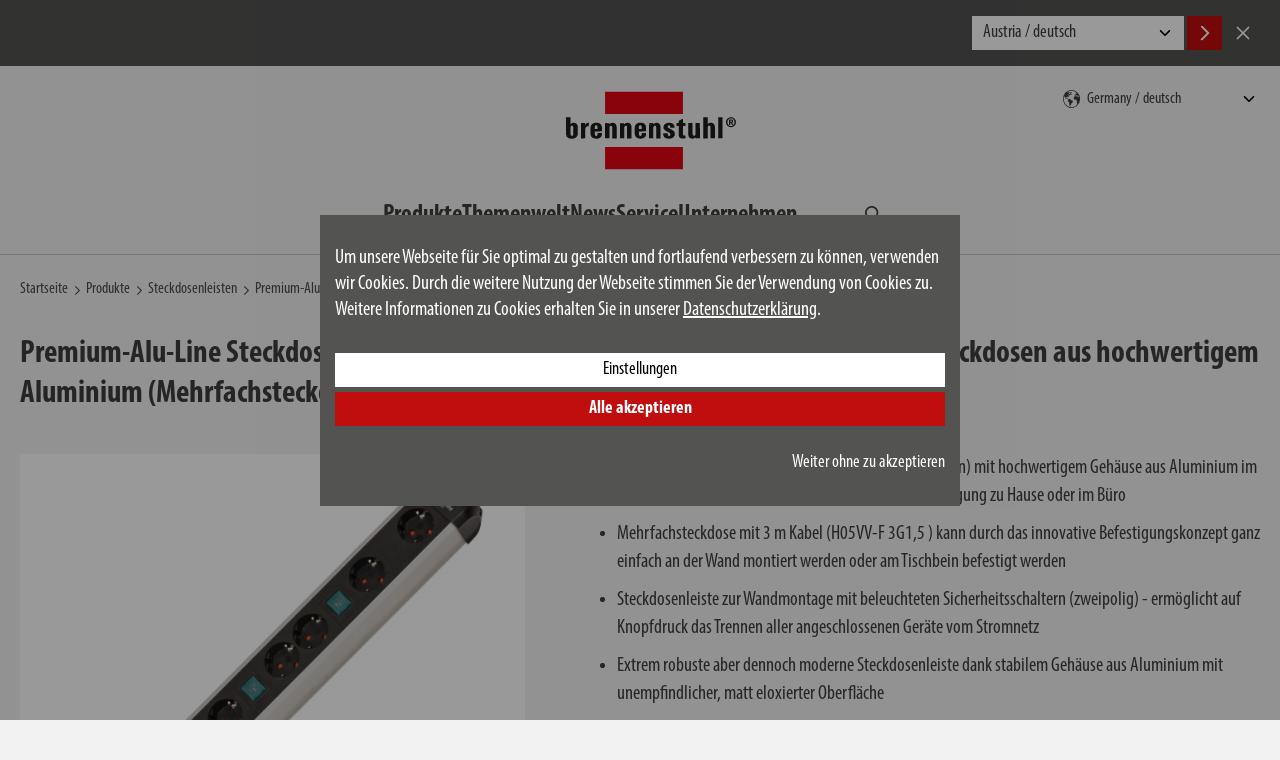

--- FILE ---
content_type: text/html; charset=UTF-8
request_url: https://www.brennenstuhl.com/de-DE/produkte/steckdosenleisten/premium-alu-line-technik-steckdosenleiste-6-fach-3m-h05vv-f-3g1-5-2-fach-schaltbare-steckdosen
body_size: 14712
content:
<!DOCTYPE html>
<!--[if lte IE 8 ]><html class="lte-ie8 no-js" lang="de""><![endif]-->
<!--[if IE 9 ]><html class="ie9 no-js" lang="de""><![endif]-->
<!--[if (gt IE 9)|!(IE)]><!-->
<html class="no-js lang-de" lang="de">
<!--<![endif]-->

<head>

    
    <base href="https://www.brennenstuhl.com/"> 

    <script type="text/javascript">
        if (top !== self) {
            top.location.replace(self.location.href);
        }

        window.name = "07cdd05e5cd47174e3010b78e856bbfecacefbdc";
    </script>

    <meta charset="utf-8">
    <meta http-equiv="X-UA-Compatible" content="IE=edge,chrome=1">
    <meta name="viewport" content="width=device-width, initial-scale=1">

    <title>Premium-Alu-Line Technik Steckdosenleiste 6-fach 3m H05VV-F 3G1,5 | brennenstuhl®</title>

    <meta name="author" content="Interface Medien GmbH - www.interface-medien.de">
    <meta name="publisher" content="Interface Medien GmbH - www.interface-medien.de">
    <meta name="copyright" content="">
    <meta name="description" content="Steckdosenleiste 6-fach (3x 2-fach schaltbare Steckdosen) mit hochwertigem Gehäuse aus Aluminium im schlanken Design ✓ brennenstuhl®">
    <meta name="keywords" content=""> 

    <link rel="canonical" href="https://www.brennenstuhl.com/de-DE/produkte/steckdosenleisten/premium-alu-line-technik-steckdosenleiste-6-fach-3m-h05vv-f-3g1-5-2-fach-schaltbare-steckdosen"/>
<link rel="alternate" hreflang="de-DE" href="https://www.brennenstuhl.com/de-DE/produkte/steckdosenleisten/premium-alu-line-technik-steckdosenleiste-6-fach-3m-h05vv-f-3g1-5-2-fach-schaltbare-steckdosen-1" />
<link rel="alternate" hreflang="en-DE" href="https://www.brennenstuhl.com/en-DE/products/extension-leads/premium-alu-line-technics-extension-lead-6-way-3m-h05vv-f-3g1-5-3x-2-way-switchable-sockets" />
<link rel="alternate" hreflang="en-EE" href="https://www.brennenstuhl.com/en-EE/products/extension-leads/premium-alu-line-technics-extension-lead-6-way-3m-h05vv-f-3g1-5-3x-2-way-switchable-sockets" />
<link rel="alternate" hreflang="en-EG" href="https://www.brennenstuhl.com/en-EG/products/extension-leads/premium-alu-line-technics-extension-lead-6-way-3m-h05vv-f-3g1-5-3x-2-way-switchable-sockets" />
<link rel="alternate" hreflang="en-FI" href="https://www.brennenstuhl.com/en-FI/products/extension-leads/premium-alu-line-technics-extension-lead-6-way-3m-h05vv-f-3g1-5-3x-2-way-switchable-sockets" />
<link rel="alternate" hreflang="en-LT" href="https://www.brennenstuhl.com/en-LT/products/extension-leads/premium-alu-line-technics-extension-lead-6-way-3m-h05vv-f-3g1-5-3x-2-way-switchable-sockets" />
<link rel="alternate" hreflang="en-LV" href="https://www.brennenstuhl.com/en-LV/products/extension-leads/premium-alu-line-technics-extension-lead-6-way-3m-h05vv-f-3g1-5-3x-2-way-switchable-sockets" />
<link rel="alternate" hreflang="en-PT" href="https://www.brennenstuhl.com/en-PT/products/extension-leads/premium-alu-line-technics-extension-lead-6-way-3m-h05vv-f-3g1-5-3x-2-way-switchable-sockets" />
<link rel="alternate" hreflang="en-SE" href="https://www.brennenstuhl.com/en-SV/products/extension-leads/premium-alu-line-technics-extension-lead-6-way-3m-h05vv-f-3g1-5-3x-2-way-switchable-sockets" />
<link rel="alternate" hreflang="en-TR" href="https://www.brennenstuhl.com.tr/en-TR/products/extension-leads/premium-alu-line-technics-extension-lead-6-way-3m-h05vv-f-3g1-5-3x-2-way-switchable-sockets" />
<link rel="alternate" hreflang="es-ES" href="https://www.brennenstuhl.es/es-ES/productos/regletas-de-enchufes/regleta-premium-alu-line-technik-6-tomas-3m-h05vv-f-3g1-5-interruptor-cada-2-tomas" />
<link rel="alternate" hreflang="nl-NL" href="https://www.brennenstuhl.nl/nl-NL/producten/stekkerdozen/premium-alu-line-techniek-stekkerdoos-6-voudig-3m-h05vv-f-3g1-5-de-stopcontacten-zijn-schakelbaar-per-2" />
<link rel="alternate" hreflang="ru-RU" href="https://www.brennenstuhl.ru/ru-RU/produkty/udliniteli-i-setevye-fil'try/premium-alu-line-technics-extension-lead-6-way-3m-h05vv-f-3g1-5-3x-2-way-switchable-sockets" />
<link rel="alternate" hreflang="sv-SE" href="https://www.brennenstuhl.com/sv-SE/produkter/extension-leads/premium-alu-line-technics-extension-lead-6-way-3m-h05vv-f-3g1-5-3x-2-way-switchable-sockets" />
<link rel="alternate" hreflang="x-default" href="https://www.brennenstuhl.com/en-DE/products/extension-leads/premium-alu-line-technics-extension-lead-6-way-3m-h05vv-f-3g1-5-3x-2-way-switchable-sockets" />
<meta name="robots" content="index, follow">

    <link rel="apple-touch-icon" sizes="180x180" href="skins/website/en/images/favicon/apple-touch-icon.png?v=bOvb3AGPB6">
    <link rel="icon" type="image/png" href="skins/website/en/images/favicon/favicon-32x32.png?v=bOvb3AGPB6" sizes="32x32">
    <link rel="icon" type="image/png" href="skins/website/en/images/favicon/favicon-16x16.png?v=bOvb3AGPB6" sizes="16x16">
    <link rel="manifest" href="skins/website/en/images/favicon/site.webmanifest?v=bOvb3AGPB6">
    <link rel="mask-icon" href="skins/website/en/images/favicon/safari-pinned-tab.svg?v=bOvb3AGPB6" color="#e1412c">
    <link rel="shortcut icon" href="skins/website/en/images/favicon/favicon.ico?v=bOvb3AGPB6">
    <meta name="apple-mobile-web-app-title" content="brennenstuhl">
    <meta name="application-name" content="brennenstuhl">
    <meta name="msapplication-config" content="skins/website/en/images/favicon/browserconfig.xml?v=bOvb3AGPB6">
    <meta name="theme-color" content="#ffffff">

    <style>.icon { width:1em; height:1em }</style>
    
    <link rel="stylesheet" href="https://use.typekit.net/jsm6ziy.css">
    
    <link href="skins/website/dependencies/pickadate/lib/compressed/themes/default.css" rel="stylesheet" media="screen" type="text/css">
    <link href="skins/website/dependencies/pickadate/lib/compressed/themes/default.date.css" rel="stylesheet" media="screen" type="text/css">
    <link href="skins/website/dependencies/pickadate/lib/compressed/themes/default.time.css" rel="stylesheet" media="screen" type="text/css">

    <link href="skins/website/en/accessories/styles/screen.css?d=251205-104126" rel="stylesheet" type="text/css">
    <link href="skins/website/en/accessories/styles/print.css?d=241106-104220" media="print" rel="stylesheet" type="text/css">
    <link href="skins/dark/en/accessories/styles/css-modules.php?skin=website&lang=de&country=de&module=shop_articles&d=2025-12-05" rel="stylesheet" type="text/css">
    

    <script type="text/javascript">
        var SERVER_NAME = 'https://www.brennenstuhl.com/' ;
        var SETUP_INDEX = 'index.php' ;
        var CSRF_TOKEN  = 'QoSMHxWzuq' ;
        var CONSOLE_LOG = 'FALSE' ;

        var rollover = [];
    </script>

    <script src="skins/website/dependencies/modernizr/modernizr.js?d=241106-103242"></script>

    <script>
                 // Define dataLayer and the gtag function.
                 window.dataLayer = window.dataLayer || [];

                 function gtag () {
                     dataLayer.push ( arguments ) ;
                 }
                 
                 // Consent festlegen
                 gtag('consent', 'default', {
                   'ad_storage': 'denied',
                    'ad_user_data': 'denied',
                    'ad_personalization': 'denied',
                    'analytics_storage': 'denied'
                 });
                 </script><!-- Google Tag Manager -->
            <script>(function(w,d,s,l,i){w[l]=w[l]||[];w[l].push({'gtm.start':
            new Date().getTime(),event:'gtm.js'});var f=d.getElementsByTagName(s)[0],
            j=d.createElement(s),dl=l!='dataLayer'?'&l='+l:'';j.async=true;j.src=
            'https://www.googletagmanager.com/gtm.js?id='+i+dl;f.parentNode.insertBefore(j,f);
            })(window,document,'script','dataLayer','GTM-5TXSH9B');</script>
            <!-- End Google Tag Manager --><!-- Google Tag Manager -->
            <script>(function(w,d,s,l,i){w[l]=w[l]||[];w[l].push({'gtm.start':
            new Date().getTime(),event:'gtm.js'});var f=d.getElementsByTagName(s)[0],
            j=d.createElement(s),dl=l!='dataLayer'?'&l='+l:'';j.async=true;j.src=
            'https://www.googletagmanager.com/gtm.js?id='+i+dl;f.parentNode.insertBefore(j,f);
            })(window,document,'script','dataLayer','GTM-55B57F8');</script>
            <!-- End Google Tag Manager --><script type="application/ld+json">
                              {
                                  "@context": "http://schema.org/", 
                                  "@type": "Product", 
                                  "name": "Premium-Alu-Line Technik Steckdosenleiste 6-fach 3m H05VV-F 3G1,5 2-fach schaltbare Steckdosen",
                                  "image": "https://www.brennenstuhl.com/temp/explorer/files/shop_articles/de-DE/images/4007123677436_1391030601____product__________028532______xx.300dpi.jpg",
                                  "description": "Premium-Alu-Line Steckdosenleiste 6-fach / Steckerleiste mit 3x 2-fach schaltbare Steckdosen aus hochwertigem Aluminium (Mehrfachsteckdosen mit 3m Kabel, Made in Germany)",
                                  "brand": "Brennenstuhl",
                                  "sku": "1391030601",
                                  "gtin13": "4007123677436"
                              }
                              </script><script type="application/ld+json">
                      {
                          "@context": "http://schema.org/", 
                          "@type": "BreadcrumbList", 
                          "itemListElement": [
                              { 
                        "@type": "ListItem", 
                        "position": "1", 
                        "item": { 
                            "@id": "https://www.brennenstuhl.com/de-DE", 
                            "name": "Startseite",
                            "image": "https://www.brennenstuhl.com/skins/website/en/images/logo_brennenstuhl_2016.svg"
                        } 
                    }, { 
                            "@type": "ListItem", 
                            "position": "2", 
                            "item": { 
                                "@id": "https://www.brennenstuhl.com/index.php?module=shop_articles_categories&index[shop_articles_categories][ref_id]=581", 
                                "name": "Produkte"
                            } 
                        }, { 
                            "@type": "ListItem", 
                            "position": "3", 
                            "item": { 
                                "@id": "https://www.brennenstuhl.com/index.php?module=shop_articles&index[shop_articles][category]=2", 
                                "name": "Steckdosenleisten"
                            } 
                        }, { 
                            "@type": "ListItem", 
                            "position": "4", 
                            "item": { 
                                "@id": "https://www.brennenstuhl.com/index.php?module=shop_articles&index[shop_articles][action]=details&index[shop_articles][data][shop_articles_id]=1171587888", 
                                "name": "Premium-Alu-Line Technik Steckdosenleiste 6-fach 3m H05VV-F 3G1,5 2-fach schaltbare Steckdosen"
                            } 
                        }
                          ]
                      }
                      </script>
</head>

<body class="user-is-tabbing">
    <!-- Google Tag Manager (noscript) -->
            <noscript><iframe src="https://www.googletagmanager.com/ns.html?id=GTM-5TXSH9B"
            height="0" width="0" style="display:none;visibility:hidden"></iframe></noscript>
            <!-- End Google Tag Manager (noscript) --><!-- Google Tag Manager (noscript) -->
            <noscript><iframe src="https://www.googletagmanager.com/ns.html?id=GTM-55B57F8"
            height="0" width="0" style="display:none;visibility:hidden"></iframe></noscript>
            <!-- End Google Tag Manager (noscript) --> 

    <div class="site-wrapper website-skin">
        <div class="site-canvas">
            <div class="gebaeck-notice-popup">
                            <div class="gebaeck-notice-popup__text">

                                    
    

    <h2>Diese Webseite verwendet Cookies</h2>
<p>Wir verwenden Cookies, um Ihnen die richtigen Inhalte f&uuml;r Ihre Sprache und Ger&auml;te anzuzeigen (Notwendig), f&uuml;r Sie ausgew&auml;hlte Inhalte zu pr&auml;sentieren (Pr&auml;ferenzen), die Zugriffe auf unsere Website zu analysieren (Statistiken) und Ihnen auch auf anderen Websites unsere besten Sonderangebote unterbreiten zu d&uuml;rfen (Marketing).</p>
<p>Mit Klick auf &bdquo;AKZEPTIEREN&ldquo; willigen Sie in die Verwendung von Cookies ein. Sie k&ouml;nnen Ihre Cookie-Einstellungen jederzeit in der Fu&szlig;zeile unter "Cookie-Einstellungen" &auml;ndern oder widerrufen. Detaillierte Informationen finden Sie in unserer Datenschutzerkl&auml;rung.</p>

    


                            </div>

                            <div class="gebaeck-notice-popup__form checkbox-tree">
                                <ul class="ticks custom-ticks">

                                    
                        <li>
                            <div class="accordion js-accordion">
                                <label class="gebaeck-notice__necessary">
                                    <input class="gebaeck-input__checkbox" type="checkbox" name="core" value="1" checked="checked" disabled="disabled" />
                                    <span>Notwendig</span>
                                </label>
                                <button type="button" class="accordion__toggle"><span class="visually-hidden">Notwendig</span></button>
                                <div class="accordion__content"><p>Diese Cookies sind für die Funktionalität unserer Website erforderlich und können nicht deaktiviert werden (z.B. SessionCookies).</p></div>
                            </div>
                        </li>
                        <li>
                            <div class="accordion js-accordion">
                                <label>
                                    <input class="gebaeck-input__checkbox" type="checkbox" name="setup" value="1"/>
                                    <span>Pr&auml;ferenzen</span>
                                </label>
                                <button type="button" class="accordion__toggle"><span class="visually-hidden">Pr&auml;ferenzen</span></button>
                                <div class="accordion__content">
                                    <p>Diese Cookies ermöglichen es unter anderem, Ihnen Ihre zuvor angesehenen Artikel anzuzeigen und ähnliche Artikel zu empfehlen. Weitere Informationen erhalten Sie in unserer Datenschutzerklärung und der des jeweiligen Anbieters.</p>
                                    <ul> <li>
                                            <label>
                                                <input class="gebaeck-input__checkbox" type="checkbox" name="Google_setup" value="1"/>
                                                <span>Google</span>
                                            </label>
                                        </li> <li>
                                            <label>
                                                <input class="gebaeck-input__checkbox" type="checkbox" name="IbaseInStatsUTM_setup" value="1"/>
                                                <span>User Tracking</span>
                                            </label>
                                        </li></ul>
                                </div>
                            </div>
                        </li>
                        <li>
                            <div class="accordion js-accordion">
                                <label>
                                    <input class="gebaeck-input__checkbox" type="checkbox" name="stats" value="1"/>
                                    <span>Statistiken</span>
                                </label>
                                <button type="button" class="accordion__toggle"><span class="visually-hidden">Statistiken</span></button>
                                <div class="accordion__content">
                                    <p>Diese Cookies helfen uns zu verstehen, wie Besucher mit unserer Webseite interagieren. Die Informationen werden anonym gesammelt und analysiert. Je nach Tool werden ein oder mehrere Cookies des gleichen Anbieters gesetzt. Weitere Informationen erhalten Sie in unserer Datenschutzerklärung und der des jeweiligen Anbieters.</p>
                                    <ul> <li>
                                            <label>
                                                <input class="gebaeck-input__checkbox" type="checkbox" name="Google_stats" value="1"/>
                                                <span>Google</span>
                                            </label>
                                        </li> <li>
                                            <label>
                                                <input class="gebaeck-input__checkbox" type="checkbox" name="Doofinder_stats" value="1"/>
                                                <span><a href='https://www.doofinder.com/de/privacy-policy/' target='_blank'>Doofinder</a> Zur Verbesserung der Suchergebnisse auf unserer Website</span>
                                            </label>
                                        </li></ul>
                                </div>
                            </div>
                        </li>
                        <li>
                            <div class="accordion js-accordion">
                                <label>
                                    <input class="gebaeck-input__checkbox" type="checkbox" name="tracking" value="1"/>
                                    <span>Marketing</span>
                                </label>
                                <button type="button" class="accordion__toggle"><span class="visually-hidden">Marketing</span></button>
                                <div class="accordion__content">
                                    <p>Diese Cookies benötigen wir, um Ihnen z. B. auf anderen Websites unsere Werbung anzuzeigen. Deaktivieren Sie sie, wird Ihnen stattdessen andere Werbung angezeigt. Weitere Informationen erhalten Sie in unserer Datenschutzerklärung und der des jeweiligen Anbieters.</p>
                                    <ul> <li>
                                            <label>
                                                <input class="gebaeck-input__checkbox" type="checkbox" name="Amazon_tracking" value="1"/>
                                                <span>Amazon</span>
                                            </label>
                                        </li> <li>
                                            <label>
                                                <input class="gebaeck-input__checkbox" type="checkbox" name="Google_tracking" value="1"/>
                                                <span>Google</span>
                                            </label>
                                        </li></ul>
                                </div>
                            </div>
                        </li>

                                </ul>
                                <div class="gebaeck-notice__buttons">
                                    <button type="button" class="btn btn--primary btn--gebaeck-notice-all">Alle akzeptieren</button>
                                    <button type="button" class="btn btn--white btn--gebaeck-notice">Konfiguration speichern</button>
                                </div>
                            </div>

                        </div>

                        <div class="gebaeck-notice gebaeck-notice--advanced">
                            <div class="gebaeck-notice__container">
                                <div class="gebaeck-notice__content">

                                    <div class="gebaeck-notice__text">
                                        
    

    <p>Um unsere Webseite f&uuml;r Sie optimal zu gestalten und fortlaufend verbessern zu k&ouml;nnen, verwenden wir Cookies. Durch die weitere Nutzung der Webseite stimmen Sie der Verwendung von Cookies zu. Weitere Informationen zu Cookies erhalten Sie in unserer <a href="de-DE/datenschutz">Datenschutzerkl&auml;rung</a>.</p>

    


                                    </div>

                                    <div class="gebaeck-notice__buttons">
                                    <button type="button" class="btn btn--white btn--gebaeck-notice-config">Einstellungen</button>
                                    <button type="button" class="btn btn--primary btn--gebaeck-notice-all">Alle akzeptieren</button>
                                    <div class="text-sm-end mt-3">
                                        <button type="button" class="btn no-btn btn--no-cookies btn--privacy-notice-only-necessary">Weiter ohne zu akzeptieren</button>
                                    </div>
                                    </div>
                                </div>

                            </div>
                        </div>
            <a class="skip-to-content-link" href="/de-DE/produkte/steckdosenleisten/premium-alu-line-technik-steckdosenleiste-6-fach-3m-h05vv-f-3g1-5-2-fach-schaltbare-steckdosen#content">Zum Inhalt springen</a>

            <div class="site-language-suggest">
    <div class="container">
        <div class="site-language-suggest__wrapper">
            <p class="site-language-suggest__notice"></p>
            <div class="site-language-suggest__options">
                <select onchange="document.location = this.value;" id="lang-suggest" class="site-language-suggest__select">
                    
                        <option value="https://www.brennenstuhl.at/?lang=de">Austria / deutsch</option>
                    
                        <option value="https://www.brennenstuhl.at/?lang=en">Austria / english</option>
                    
                        <option value="https://www.brennenstuhl.be/?lang=nl">Belgium / nederlands</option>
                    
                        <option value="https://www.brennenstuhl.be/?lang=fr">Belgium / fran&#231;ais</option>
                    
                        <option value="https://www.brennenstuhl.com/">China 中国 / 中文</option>
                    
                        <option value="https://www.brennenstuhl.com/">Croatia / english</option>
                    
                        <option value="https://www.brennenstuhl.com/">Czech Republic / český</option>
                    
                        <option value="https://www.brennenstuhl.com/">Czech Republic / english</option>
                    
                        <option value="https://www.brennenstuhl.dk/">Denmark / dansk</option>
                    
                        <option value="https://www.brennenstuhl.com/en-EG/products/extension-leads/premium-alu-line-technics-extension-lead-6-way-3m-h05vv-f-3g1-5-3x-2-way-switchable-sockets">Egypt / english</option>
                    
                        <option value="https://www.brennenstuhl.com/en-EE/products/extension-leads/premium-alu-line-technics-extension-lead-6-way-3m-h05vv-f-3g1-5-3x-2-way-switchable-sockets">Estonia / english</option>
                    
                        <option value="https://www.brennenstuhl.com/en-FI/products/extension-leads/premium-alu-line-technics-extension-lead-6-way-3m-h05vv-f-3g1-5-3x-2-way-switchable-sockets">Finland / english</option>
                    
                        <option value="https://www.brennenstuhl.fr/">France / fran&#231;ais</option>
                    
                        <option value="https://www.brennenstuhl.com/de-DE/produkte/steckdosenleisten/premium-alu-line-technik-steckdosenleiste-6-fach-3m-h05vv-f-3g1-5-2-fach-schaltbare-steckdosen-1">Germany / deutsch</option>
                    
                        <option value="https://www.brennenstuhl.com/en-DE/products/extension-leads/premium-alu-line-technics-extension-lead-6-way-3m-h05vv-f-3g1-5-3x-2-way-switchable-sockets">Germany / english</option>
                    
                        <option value="https://www.brennenstuhl.co.uk/">Great Britain / english</option>
                    
                        <option value="https://www.brennenstuhl.com/">Hungary / magyar</option>
                    
                        <option value="https://www.brennenstuhl.com/">Hungary / english</option>
                    
                        <option value="https://www.brennenstuhl.it/">Italy / italiano</option>
                    
                        <option value="https://www.brennenstuhl.com/">Italy / deutsch</option>
                    
                        <option value="https://www.brennenstuhl.com/en-LV/products/extension-leads/premium-alu-line-technics-extension-lead-6-way-3m-h05vv-f-3g1-5-3x-2-way-switchable-sockets">Latvia / english</option>
                    
                        <option value="https://www.brennenstuhl.com/en-LT/products/extension-leads/premium-alu-line-technics-extension-lead-6-way-3m-h05vv-f-3g1-5-3x-2-way-switchable-sockets">Lithuania / english</option>
                    
                        <option value="https://www.brennenstuhl.com/">Malta / english</option>
                    
                        <option value="https://www.brennenstuhl.nl/nl-NL/producten/stekkerdozen/premium-alu-line-techniek-stekkerdoos-6-voudig-3m-h05vv-f-3g1-5-de-stopcontacten-zijn-schakelbaar-per-2">Netherlands / nederlands</option>
                    
                        <option value="https://www.brennenstuhl.com/">Poland / polski</option>
                    
                        <option value="https://www.brennenstuhl.com/en-PT/products/extension-leads/premium-alu-line-technics-extension-lead-6-way-3m-h05vv-f-3g1-5-3x-2-way-switchable-sockets">Portugal / english</option>
                    
                        <option value="https://www.brennenstuhl.ru/ru-RU/produkty/udliniteli-i-setevye-fil'try/premium-alu-line-technics-extension-lead-6-way-3m-h05vv-f-3g1-5-3x-2-way-switchable-sockets">Russia / Kazakhstan / русский</option>
                    
                        <option value="https://www.brennenstuhl.com/">Slovakia / slovenský</option>
                    
                        <option value="https://www.brennenstuhl.com/">Slovenia / english</option>
                    
                        <option value="https://www.brennenstuhl.es/es-ES/productos/regletas-de-enchufes/regleta-premium-alu-line-technik-6-tomas-3m-h05vv-f-3g1-5-interruptor-cada-2-tomas">Spain / español</option>
                    
                        <option value="https://www.brennenstuhl.com/sv-SE/produkter/extension-leads/premium-alu-line-technics-extension-lead-6-way-3m-h05vv-f-3g1-5-3x-2-way-switchable-sockets">Sweden / svenska</option>
                    
                        <option value="https://www.brennenstuhl.com/en-SV/products/extension-leads/premium-alu-line-technics-extension-lead-6-way-3m-h05vv-f-3g1-5-3x-2-way-switchable-sockets">Sweden / english</option>
                    
                        <option value="https://www.lectra-t.com/?lang=de">Switzerland / deutsch</option>
                    
                        <option value="https://www.lectra-t.com/?lang=fr">Switzerland / fran&#231;ais</option>
                    
                        <option value="https://www.lectra-t.com/?lang=it">Switzerland / italiano</option>
                    
                        <option value="https://www.brennenstuhl.com.tr/en-TR/products/extension-leads/premium-alu-line-technics-extension-lead-6-way-3m-h05vv-f-3g1-5-3x-2-way-switchable-sockets">Turkey / english</option>
                    
                        <option value="https://www.brennenstuhl.com/">Others / english</option>
                    
                </select>
                <button class="btn btn--primary site-language-suggest__btn site-language-suggest__btn--accept language-suggest__btn--accept" aria-label="Accept">
                    <svg class="icon" aria-hidden="true">
                        <use xlink:href="skins/website/en/accessories/svgsprite/sprite.svg#fl_arrow_right"></use>
                    </svg>
                </button>
                <button class="btn site-language-suggest__btn site-language-suggest__btn--decline language-suggest__btn--decline" aria-label="Cancel">
                    <svg class="icon" aria-hidden="true">
                        <use xlink:href="skins/website/en/accessories/svgsprite/sprite.svg#close"></use>
                    </svg>
                </button>
            </div>
        </div>
    </div>
</div>


            <header class="site-header sticky-header" role="banner">
                <div class="container">
                    <div class="site-header__main">
                        <section class="site-nav site-nav--mobile site-header__nav js-dropdown js-dropdown--keep-open">
                            <button type="button" class="mobile-nav__toggle" aria-expanded="false" aria-haspopup="true" aria-controls="main-nav" aria-label="Navigation umschalten">
                                <div class="hamburger">
                                    <div class="hamburger__bar"></div>
                                    <div class="hamburger__bar"></div>
                                    <div class="hamburger__bar"></div>
                                </div>
                            </button>
                            <div class="mobile-nav__content">
                                <nav class="nav-main" aria-label="Main" id="main-nav">
                                    <ul>
                                        <li class="nav_shop_articles">
                                            <div class="nav-accordion js-accordion">
                                                <button type="button" class="accordion__toggle">
                                                    <span>Produkte</span>
                                                </button>
                                                <div class="accordion__content nav-accordion__content pb-0">
                                                    <ul class="nav-products-list">
                                                        
<li class="nav-accordion">
    
    <div class="product-menu-item">
        <a href="de-DE/produkte/steckdosenleisten" class="nav-accordion__link">
            <svg class="icon product-menu-item__icon" aria-hidden="true">
                <use xlink:href="skins/website/en/accessories/svgsprite/sprite.svg?d=250701-120751#cat_steckdosenleisten"></use>
            </svg>
            <span>Steckdosenleisten</span>
        </a>
        <button type="button" class="accordion__toggle nav-accordion__toggle nav-accordion__toggle--product-nested">
            <span class="visually-hidden">Produkte Unterrubriken</span>
        </button>
        <div class="accordion__content nav-accordion__content product-menu-item__content">
            <a href="https://www.brennenstuhl.com/index.php?module&#61;shop_articles&amp;index%5Bshop_articles%5D%5Baction%5D&#61;overview&amp;index%5Bshop_articles%5D%5Bcategory%5D&#61;2&amp;index%5Bshop_articles%5D%5Battrib%5D%5BSteckdosenleiste1Details%2FLayout%2Ftab_electrical_values%2Fovervoltage_protection%2Fwith_over_voltage_protection%5D%5B%5D&#61;Ja">﻿mit Überspannungsschutz</a>
        </div>
    </div>
    
</li>

<li class="nav-accordion">
    
    <div class="product-menu-item">
        <a href="de-DE/produkte/kabeltrommeln" class="nav-accordion__link">
            <svg class="icon product-menu-item__icon" aria-hidden="true">
                <use xlink:href="skins/website/en/accessories/svgsprite/sprite.svg?d=250701-120751#cat_kabeltrommeln"></use>
            </svg>
            <span>Kabeltrommeln</span>
        </a>
        <button type="button" class="accordion__toggle nav-accordion__toggle nav-accordion__toggle--product-nested">
            <span class="visually-hidden">Produkte Unterrubriken</span>
        </button>
        <div class="accordion__content nav-accordion__content product-menu-item__content">
            <a href="index.php?module=shop_articles&index%5Bshop_articles%5D%5Baction%5D=overview&index%5Bshop_articles%5D%5Bcategory%5D=7&index%5Bshop_articles%5D%5Battrib%5D%5BKabel%2FLayout%2Ftab_general%2Fcable_length%5D%5Bmin%5D=3&index%5Bshop_articles%5D%5Battrib%5D%5BKabel%2FLayout%2Ftab_general%2Fcable_length%5D%5Bmax%5D=50&index%5Bshop_articles%5D%5Battrib%5D%5BKabel%2FLayout%2Ftab_general%2Fcable_length%5D%5Bmin_abs%5D=3&index%5Bshop_articles%5D%5Battrib%5D%5BKabel%2FLayout%2Ftab_general%2Fcable_length%5D%5Bmax_abs%5D=50&index%5Bshop_articles%5D%5Battrib%5D%5BKabeltrommel%2Ftab_public%2Ftab_plug_system%2Fsocket%2Fnumber_of_socket_outlets_total%5D%5Bmin%5D=0&index%5Bshop_articles%5D%5Battrib%5D%5BKabeltrommel%2Ftab_public%2Ftab_plug_system%2Fsocket%2Fnumber_of_socket_outlets_total%5D%5Bmax%5D=7&index%5Bshop_articles%5D%5Battrib%5D%5BKabeltrommel%2Ftab_public%2Ftab_plug_system%2Fsocket%2Fnumber_of_socket_outlets_total%5D%5Bmin_abs%5D=0&index%5Bshop_articles%5D%5Battrib%5D%5BKabeltrommel%2Ftab_public%2Ftab_plug_system%2Fsocket%2Fnumber_of_socket_outlets_total%5D%5Bmax_abs%5D=7&index%5Bshop_articles%5D%5Battrib%5D%5BKabeltrommel%2Ftab_public%2Ftab_range_of_application%2Fdegree_of_protection%2Frange_of_application%5D%5B%5D=Außen&token=jwRGARF8pI">außen</a> 

<a href="index.php?module=shop_articles&index%5Bshop_articles%5D%5Baction%5D=overview&index%5Bshop_articles%5D%5Bcategory%5D=7&index%5Bshop_articles%5D%5Battrib%5D%5BKabel%2FLayout%2Ftab_general%2Fcable_length%5D%5Bmin%5D=3&index%5Bshop_articles%5D%5Battrib%5D%5BKabel%2FLayout%2Ftab_general%2Fcable_length%5D%5Bmax%5D=50&index%5Bshop_articles%5D%5Battrib%5D%5BKabel%2FLayout%2Ftab_general%2Fcable_length%5D%5Bmin_abs%5D=3&index%5Bshop_articles%5D%5Battrib%5D%5BKabel%2FLayout%2Ftab_general%2Fcable_length%5D%5Bmax_abs%5D=50&index%5Bshop_articles%5D%5Battrib%5D%5BKabeltrommel%2Ftab_public%2Ftab_plug_system%2Fsocket%2Fnumber_of_socket_outlets_total%5D%5Bmin%5D=0&index%5Bshop_articles%5D%5Battrib%5D%5BKabeltrommel%2Ftab_public%2Ftab_plug_system%2Fsocket%2Fnumber_of_socket_outlets_total%5D%5Bmax%5D=7&index%5Bshop_articles%5D%5Battrib%5D%5BKabeltrommel%2Ftab_public%2Ftab_plug_system%2Fsocket%2Fnumber_of_socket_outlets_total%5D%5Bmin_abs%5D=0&index%5Bshop_articles%5D%5Battrib%5D%5BKabeltrommel%2Ftab_public%2Ftab_plug_system%2Fsocket%2Fnumber_of_socket_outlets_total%5D%5Bmax_abs%5D=7&index%5Bshop_articles%5D%5Battrib%5D%5BKabeltrommel%2Ftab_public%2Ftab_range_of_application%2Fdegree_of_protection%2Frange_of_application%5D%5B%5D=Innen&token=jwRGARF8pI">innen</a>
        </div>
    </div>
    
</li>

<li class="nav-accordion">
    
    <a class="product-menu-item__link" href="de-DE/produkte/stromverteiler">
        <svg class="icon product-menu-item__icon" aria-hidden="true">
            <use xlink:href="skins/website/en/accessories/svgsprite/sprite.svg?d=250701-120751#cat_stromverteiler"></use>
        </svg>
        <span>Stromverteiler</span>
    </a>
    
</li>

<li class="nav-accordion">
    
    <div class="product-menu-item">
        <a href="de-DE/produkte/verlaengerungskabel" class="nav-accordion__link">
            <svg class="icon product-menu-item__icon" aria-hidden="true">
                <use xlink:href="skins/website/en/accessories/svgsprite/sprite.svg?d=250701-120751#cat_verlaengerungskabel"></use>
            </svg>
            <span>Verlängerungskabel</span>
        </a>
        <button type="button" class="accordion__toggle nav-accordion__toggle nav-accordion__toggle--product-nested">
            <span class="visually-hidden">Produkte Unterrubriken</span>
        </button>
        <div class="accordion__content nav-accordion__content product-menu-item__content">
            <a href="index.php?module=shop_articles&index%5Bshop_articles%5D%5Baction%5D=overview&index%5Bshop_articles%5D%5Bcategory%5D=9&index%5Bshop_articles%5D%5Battrib%5D%5BKabel%2FLayout%2Ftab_general%2Fcable_length%5D%5Bmin%5D=1&index%5Bshop_articles%5D%5Battrib%5D%5BKabel%2FLayout%2Ftab_general%2Fcable_length%5D%5Bmax%5D=40&index%5Bshop_articles%5D%5Battrib%5D%5BKabel%2FLayout%2Ftab_general%2Fcable_length%5D%5Bmin_abs%5D=1.5&index%5Bshop_articles%5D%5Battrib%5D%5BKabel%2FLayout%2Ftab_general%2Fcable_length%5D%5Bmax_abs%5D=40&index%5Bshop_articles%5D%5Battrib%5D%5BLeitung%2FLayout%2Ftab_range_of_application%2Fdegree_of_protection%2Fsuitable_for_outdoor_area%5D%5B%5D=Ja&token=jwRGARF8pI">außen</a>

 <a href="index.php?module=shop_articles&index%5Bshop_articles%5D%5Baction%5D=overview&index%5Bshop_articles%5D%5Bcategory%5D=9&index%5Bshop_articles%5D%5Battrib%5D%5BKabel%2FLayout%2Ftab_general%2Fcable_length%5D%5Bmin%5D=1&index%5Bshop_articles%5D%5Battrib%5D%5BKabel%2FLayout%2Ftab_general%2Fcable_length%5D%5Bmax%5D=40&index%5Bshop_articles%5D%5Battrib%5D%5BKabel%2FLayout%2Ftab_general%2Fcable_length%5D%5Bmin_abs%5D=1.5&index%5Bshop_articles%5D%5Battrib%5D%5BKabel%2FLayout%2Ftab_general%2Fcable_length%5D%5Bmax_abs%5D=40&index%5Bshop_articles%5D%5Battrib%5D%5BLeitung%2FLayout%2Ftab_range_of_application%2Fdegree_of_protection%2Fsuitable_for_outdoor_area%5D%5B%5D=Nein&token=jwRGARF8pI">innen</a>
        </div>
    </div>
    
</li>

<li class="nav-accordion">
    
    <a class="product-menu-item__link" href="de-DE/produkte/led-baustrahler-arbeitsleuchten">
        <svg class="icon product-menu-item__icon" aria-hidden="true">
            <use xlink:href="skins/website/en/accessories/svgsprite/sprite.svg?d=250701-120751#cat_led_baustrahler"></use>
        </svg>
        <span>LED Baustrahler & Arbeitsleuchten</span>
    </a>
    
</li>

<li class="nav-accordion">
    
    <a class="product-menu-item__link" href="de-DE/produkte/led-strahler">
        <svg class="icon product-menu-item__icon" aria-hidden="true">
            <use xlink:href="skins/website/en/accessories/svgsprite/sprite.svg?d=250701-120751#cat_led_strahler"></use>
        </svg>
        <span>LED Strahler</span>
    </a>
    
</li>

<li class="nav-accordion">
    
    <a class="product-menu-item__link" href="de-DE/produkte/led-taschenlampen-handlampen-nachtlichter">
        <svg class="icon product-menu-item__icon" aria-hidden="true">
            <use xlink:href="skins/website/en/accessories/svgsprite/sprite.svg?d=250701-120751#cat_led_taschenlampen"></use>
        </svg>
        <span>LED Taschenlampen, Handlampen, Nachtlichter</span>
    </a>
    
</li>

<li class="nav-accordion">
    
    <a class="product-menu-item__link" href="de-DE/produkte/e-mobility">
        <svg class="icon product-menu-item__icon" aria-hidden="true">
            <use xlink:href="skins/website/en/accessories/svgsprite/sprite.svg?d=250701-120751#cat_emobility"></use>
        </svg>
        <span>E-Mobility</span>
    </a>
    
</li>

<li class="nav-accordion">
    
    <a class="product-menu-item__link" href="de-DE/produkte/smart-home">
        <svg class="icon product-menu-item__icon" aria-hidden="true">
            <use xlink:href="skins/website/en/accessories/svgsprite/sprite.svg?d=250701-120751#cat_smart_home"></use>
        </svg>
        <span>Smart Home</span>
    </a>
    
</li>

<li class="nav-accordion">
    
    <a class="product-menu-item__link" href="de-DE/produkte/funksteckdosen">
        <svg class="icon product-menu-item__icon" aria-hidden="true">
            <use xlink:href="skins/website/en/accessories/svgsprite/sprite.svg?d=250701-120751#cat_funksteckdosen"></use>
        </svg>
        <span>Funksteckdosen</span>
    </a>
    
</li>

<li class="nav-accordion">
    
    <a class="product-menu-item__link" href="de-DE/produkte/leertrommeln-schlauchtrommeln">
        <svg class="icon product-menu-item__icon" aria-hidden="true">
            <use xlink:href="skins/website/en/accessories/svgsprite/sprite.svg?d=250701-120751#cat_leertrommeln_und_schlauchtrommeln"></use>
        </svg>
        <span>Leertrommeln & Schlauchtrommeln</span>
    </a>
    
</li>

<li class="nav-accordion">
    
    <a class="product-menu-item__link" href="de-DE/produkte/zeitschaltuhren">
        <svg class="icon product-menu-item__icon" aria-hidden="true">
            <use xlink:href="skins/website/en/accessories/svgsprite/sprite.svg?d=250701-120751#cat_zeitschaltuhren"></use>
        </svg>
        <span>Zeitschaltuhren</span>
    </a>
    
</li>

<li class="nav-accordion">
    
    <a class="product-menu-item__link" href="de-DE/produkte/reise-steckdosenadapter">
        <svg class="icon product-menu-item__icon" aria-hidden="true">
            <use xlink:href="skins/website/en/accessories/svgsprite/sprite.svg?d=250701-120751#cat_steckdosenadapter"></use>
        </svg>
        <span>Reise- & Steckdosenadapter</span>
    </a>
    
</li>

<li class="nav-accordion">
    
    <a class="product-menu-item__link" href="de-DE/produkte/stecker-kupplungen">
        <svg class="icon product-menu-item__icon" aria-hidden="true">
            <use xlink:href="skins/website/en/accessories/svgsprite/sprite.svg?d=250701-120751#cat_stecker_und_kupplungen"></use>
        </svg>
        <span>Stecker & Kupplungen</span>
    </a>
    
</li>

<li class="nav-accordion">
    
    <a class="product-menu-item__link" href="de-DE/produkte/rauchmelder-gefahrenmelder">
        <svg class="icon product-menu-item__icon" aria-hidden="true">
            <use xlink:href="skins/website/en/accessories/svgsprite/sprite.svg?d=250701-120751#cat_detectors"></use>
        </svg>
        <span>Rauchmelder & Gefahrenmelder</span>
    </a>
    
</li>

<li class="nav-accordion">
    
    <a class="product-menu-item__link" href="de-DE/produkte/geraete-fuer-haus-werkstatt">
        <svg class="icon product-menu-item__icon" aria-hidden="true">
            <use xlink:href="skins/website/en/accessories/svgsprite/sprite.svg?d=250701-120751#cat_tools"></use>
        </svg>
        <span>Geräte für Haus & Werkstatt</span>
    </a>
    
</li>

<li class="nav-accordion">
    
    <a class="product-menu-item__link" href="de-DE/produkte/ersatzteile-zubehoer">
        <svg class="icon product-menu-item__icon" aria-hidden="true">
            <use xlink:href="skins/website/en/accessories/svgsprite/sprite.svg?d=250701-120751#cat_ersatzteile_und_zubehoer"></use>
        </svg>
        <span>Ersatzteile & Zubehör</span>
    </a>
    
</li>


                                                    </ul>
                                                </div>
                                            </div>
                                        </li>
                                        <li class="nav_shop_articles_info nav_topic">
                                            <a href="de-DE/themenwelt">
                                                <span>Themenwelt</span>
                                                <svg class="icon" aria-hidden="true">
                                                    <use xlink:href="skins/website/en/accessories/svgsprite/sprite.svg#angle-right"></use>
                                                </svg>
                                            </a>
                                        </li>
                                        <li class="nav_blog nav_news">
                                            <a href="de-DE/news">
                                                <span>News</span>
                                                <svg class="icon" aria-hidden="true">
                                                    <use xlink:href="skins/website/en/accessories/svgsprite/sprite.svg#angle-right"></use>
                                                </svg>
                                            </a>
                                        </li>
                                        
                                        <li class="nav_meta_service service-1">
                                            <a href="https://service.brennenstuhl.com/hc/de" class="nav-accordion__link" target="_blank" rel="noreferrer">
                                                <span>Service</span>
                                                <svg class="icon" aria-hidden="true">
                                                    <use xlink:href="skins/website/en/accessories/svgsprite/sprite.svg#angle-right"></use>
                                                </svg>
                                            </a>
                                        </li>
                                        
                                        <li class="nav_company company-1">
                                            <div class="accordion js-accordion">
                                                <button type="button" class="accordion__toggle">
                                                    <span>Unternehmen</span>
                                                </button>
                                                <div class="accordion__content">
                                                    <ul>
                                                        
<li class="company-4">
    <a href="de-DE/unternehmen/eine-starke-marke">Eine starke Marke</a>
</li>

<li class="company-6">
    <a href="de-DE/unternehmen/firmengeschichte">Firmengeschichte</a>
</li>

<li class="company-10">
    <a href="de-DE/unternehmen/unternehmensgruppe">Unternehmensgruppe</a>
</li>

<li class="company-99">
    <a href="de-DE/unternehmen/brennenstuhl-qualitaet">brennenstuhl® Qualität</a>
</li>

<li class="company-102">
    <a href="de-DE/unternehmen/informationen">Informationen</a>
</li>

<li class="company-97">
    <a href="de-DE/unternehmen/vertragsbedingungen">Vertragsbedingungen</a>
</li>

<li class="company-100">
    <a href="de-DE/unternehmen/produktentwicklung">Produktentwicklung</a>
</li>

<li class="company-92">
    <a href="de-DE/unternehmen/karriere">Karriere</a>
</li>

<li class="company-101">
    <a href="de-DE/unternehmen/herstellergarantie">Herstellergarantie</a>
</li>

<li class="nav_contact">
    <a href="de-DE/kontakt">Kontakt</a>
</li>
<li class="nav_downloads">
    <a href="de-DE/downloads">Downloads</a>
</li>
<li class="service-catalogue">
    <a href="de-DE/service/kataloge">Kataloge</a>
</li>
<li class="service-faq">
    
        <a href="https://service.brennenstuhl.com/hc/de/categories/7771288207517-FAQ" target="_blank">FAQ</a>
    
</li>

                                                    </ul>
                                                </div>
                                            </div>
                                        </li>
                                        <li>
                                            <a href="https://b2b.brennenstuhl.com/">
                                                <span>B2B Portal</span>
                                                <svg class="icon" aria-hidden="true">
                                                    <use xlink:href="skins/website/en/accessories/svgsprite/sprite.svg#angle-right"></use>
                                                </svg>
                                            </a>
                                        </li>
                                    </ul>
                                </nav>

                                <div class="nav-lang nav-lang--mobile">
    <div class="nav-lang__select">
        <select onchange="document.location = this.value;" aria-label="Land und Sprache wechseln">
            
                <option value="https://www.brennenstuhl.at/?lang=de">Austria / deutsch</option>
            
                <option value="https://www.brennenstuhl.at/?lang=en">Austria / english</option>
            
                <option value="https://www.brennenstuhl.be/?lang=nl">Belgium / nederlands</option>
            
                <option value="https://www.brennenstuhl.be/?lang=fr">Belgium / fran&#231;ais</option>
            
                <option value="https://www.brennenstuhl.com/">China 中国 / 中文</option>
            
                <option value="https://www.brennenstuhl.com/">Croatia / english</option>
            
                <option value="https://www.brennenstuhl.com/">Czech Republic / český</option>
            
                <option value="https://www.brennenstuhl.com/">Czech Republic / english</option>
            
                <option value="https://www.brennenstuhl.dk/">Denmark / dansk</option>
            
                <option value="https://www.brennenstuhl.com/en-EG/products/extension-leads/premium-alu-line-technics-extension-lead-6-way-3m-h05vv-f-3g1-5-3x-2-way-switchable-sockets">Egypt / english</option>
            
                <option value="https://www.brennenstuhl.com/en-EE/products/extension-leads/premium-alu-line-technics-extension-lead-6-way-3m-h05vv-f-3g1-5-3x-2-way-switchable-sockets">Estonia / english</option>
            
                <option value="https://www.brennenstuhl.com/en-FI/products/extension-leads/premium-alu-line-technics-extension-lead-6-way-3m-h05vv-f-3g1-5-3x-2-way-switchable-sockets">Finland / english</option>
            
                <option value="https://www.brennenstuhl.fr/">France / fran&#231;ais</option>
            
                <option value="https://www.brennenstuhl.com/de-DE/produkte/steckdosenleisten/premium-alu-line-technik-steckdosenleiste-6-fach-3m-h05vv-f-3g1-5-2-fach-schaltbare-steckdosen-1" selected="selected">Germany / deutsch</option>
            
                <option value="https://www.brennenstuhl.com/en-DE/products/extension-leads/premium-alu-line-technics-extension-lead-6-way-3m-h05vv-f-3g1-5-3x-2-way-switchable-sockets">Germany / english</option>
            
                <option value="https://www.brennenstuhl.co.uk/">Great Britain / english</option>
            
                <option value="https://www.brennenstuhl.com/">Hungary / magyar</option>
            
                <option value="https://www.brennenstuhl.com/">Hungary / english</option>
            
                <option value="https://www.brennenstuhl.it/">Italy / italiano</option>
            
                <option value="https://www.brennenstuhl.com/">Italy / deutsch</option>
            
                <option value="https://www.brennenstuhl.com/en-LV/products/extension-leads/premium-alu-line-technics-extension-lead-6-way-3m-h05vv-f-3g1-5-3x-2-way-switchable-sockets">Latvia / english</option>
            
                <option value="https://www.brennenstuhl.com/en-LT/products/extension-leads/premium-alu-line-technics-extension-lead-6-way-3m-h05vv-f-3g1-5-3x-2-way-switchable-sockets">Lithuania / english</option>
            
                <option value="https://www.brennenstuhl.com/">Malta / english</option>
            
                <option value="https://www.brennenstuhl.nl/nl-NL/producten/stekkerdozen/premium-alu-line-techniek-stekkerdoos-6-voudig-3m-h05vv-f-3g1-5-de-stopcontacten-zijn-schakelbaar-per-2">Netherlands / nederlands</option>
            
                <option value="https://www.brennenstuhl.com/">Poland / polski</option>
            
                <option value="https://www.brennenstuhl.com/en-PT/products/extension-leads/premium-alu-line-technics-extension-lead-6-way-3m-h05vv-f-3g1-5-3x-2-way-switchable-sockets">Portugal / english</option>
            
                <option value="https://www.brennenstuhl.ru/ru-RU/produkty/udliniteli-i-setevye-fil'try/premium-alu-line-technics-extension-lead-6-way-3m-h05vv-f-3g1-5-3x-2-way-switchable-sockets">Russia / Kazakhstan / русский</option>
            
                <option value="https://www.brennenstuhl.com/">Slovakia / slovenský</option>
            
                <option value="https://www.brennenstuhl.com/">Slovenia / english</option>
            
                <option value="https://www.brennenstuhl.es/es-ES/productos/regletas-de-enchufes/regleta-premium-alu-line-technik-6-tomas-3m-h05vv-f-3g1-5-interruptor-cada-2-tomas">Spain / español</option>
            
                <option value="https://www.brennenstuhl.com/sv-SE/produkter/extension-leads/premium-alu-line-technics-extension-lead-6-way-3m-h05vv-f-3g1-5-3x-2-way-switchable-sockets">Sweden / svenska</option>
            
                <option value="https://www.brennenstuhl.com/en-SV/products/extension-leads/premium-alu-line-technics-extension-lead-6-way-3m-h05vv-f-3g1-5-3x-2-way-switchable-sockets">Sweden / english</option>
            
                <option value="https://www.lectra-t.com/?lang=de">Switzerland / deutsch</option>
            
                <option value="https://www.lectra-t.com/?lang=fr">Switzerland / fran&#231;ais</option>
            
                <option value="https://www.lectra-t.com/?lang=it">Switzerland / italiano</option>
            
                <option value="https://www.brennenstuhl.com.tr/en-TR/products/extension-leads/premium-alu-line-technics-extension-lead-6-way-3m-h05vv-f-3g1-5-3x-2-way-switchable-sockets">Turkey / english</option>
            
                <option value="https://www.brennenstuhl.com/">Others / english</option>
            
        </select>
    </div>
</div>

                            </div>
                        </section>

                        <div class="site-header__title-wrapper text-center">
                            <a class="site-header__title" href="https://www.brennenstuhl.com/">
                                <img src="skins/website/en/images/logo_bren_nav.svg" alt="Brennenstuhl Logo" width="81" height="38">
                            </a>

                            <div class="site-header__select-lang d-none d-lg-block">
                                <div class="nav-lang nav-lang--desktop">
    <label for="lang-select-desktop" aria-label="Land und Sprache wechseln">
        <svg class="icon icon--sm" aria-hidden="true">
            <use xlink:href="skins/website/en/accessories/svgsprite/sprite.svg#fl_globe"></use>
        </svg>

        <select onchange="document.location = this.value;" id="lang-select-desktop">
            
                <option value="https://www.brennenstuhl.at/?lang=de">Austria / deutsch</option>
            
                <option value="https://www.brennenstuhl.at/?lang=en">Austria / english</option>
            
                <option value="https://www.brennenstuhl.be/?lang=nl">Belgium / nederlands</option>
            
                <option value="https://www.brennenstuhl.be/?lang=fr">Belgium / fran&#231;ais</option>
            
                <option value="https://www.brennenstuhl.com/">China 中国 / 中文</option>
            
                <option value="https://www.brennenstuhl.com/">Croatia / english</option>
            
                <option value="https://www.brennenstuhl.com/">Czech Republic / český</option>
            
                <option value="https://www.brennenstuhl.com/">Czech Republic / english</option>
            
                <option value="https://www.brennenstuhl.dk/">Denmark / dansk</option>
            
                <option value="https://www.brennenstuhl.com/en-EG/products/extension-leads/premium-alu-line-technics-extension-lead-6-way-3m-h05vv-f-3g1-5-3x-2-way-switchable-sockets">Egypt / english</option>
            
                <option value="https://www.brennenstuhl.com/en-EE/products/extension-leads/premium-alu-line-technics-extension-lead-6-way-3m-h05vv-f-3g1-5-3x-2-way-switchable-sockets">Estonia / english</option>
            
                <option value="https://www.brennenstuhl.com/en-FI/products/extension-leads/premium-alu-line-technics-extension-lead-6-way-3m-h05vv-f-3g1-5-3x-2-way-switchable-sockets">Finland / english</option>
            
                <option value="https://www.brennenstuhl.fr/">France / fran&#231;ais</option>
            
                <option value="https://www.brennenstuhl.com/de-DE/produkte/steckdosenleisten/premium-alu-line-technik-steckdosenleiste-6-fach-3m-h05vv-f-3g1-5-2-fach-schaltbare-steckdosen-1" selected="selected">Germany / deutsch</option>
            
                <option value="https://www.brennenstuhl.com/en-DE/products/extension-leads/premium-alu-line-technics-extension-lead-6-way-3m-h05vv-f-3g1-5-3x-2-way-switchable-sockets">Germany / english</option>
            
                <option value="https://www.brennenstuhl.co.uk/">Great Britain / english</option>
            
                <option value="https://www.brennenstuhl.com/">Hungary / magyar</option>
            
                <option value="https://www.brennenstuhl.com/">Hungary / english</option>
            
                <option value="https://www.brennenstuhl.it/">Italy / italiano</option>
            
                <option value="https://www.brennenstuhl.com/">Italy / deutsch</option>
            
                <option value="https://www.brennenstuhl.com/en-LV/products/extension-leads/premium-alu-line-technics-extension-lead-6-way-3m-h05vv-f-3g1-5-3x-2-way-switchable-sockets">Latvia / english</option>
            
                <option value="https://www.brennenstuhl.com/en-LT/products/extension-leads/premium-alu-line-technics-extension-lead-6-way-3m-h05vv-f-3g1-5-3x-2-way-switchable-sockets">Lithuania / english</option>
            
                <option value="https://www.brennenstuhl.com/">Malta / english</option>
            
                <option value="https://www.brennenstuhl.nl/nl-NL/producten/stekkerdozen/premium-alu-line-techniek-stekkerdoos-6-voudig-3m-h05vv-f-3g1-5-de-stopcontacten-zijn-schakelbaar-per-2">Netherlands / nederlands</option>
            
                <option value="https://www.brennenstuhl.com/">Poland / polski</option>
            
                <option value="https://www.brennenstuhl.com/en-PT/products/extension-leads/premium-alu-line-technics-extension-lead-6-way-3m-h05vv-f-3g1-5-3x-2-way-switchable-sockets">Portugal / english</option>
            
                <option value="https://www.brennenstuhl.ru/ru-RU/produkty/udliniteli-i-setevye-fil'try/premium-alu-line-technics-extension-lead-6-way-3m-h05vv-f-3g1-5-3x-2-way-switchable-sockets">Russia / Kazakhstan / русский</option>
            
                <option value="https://www.brennenstuhl.com/">Slovakia / slovenský</option>
            
                <option value="https://www.brennenstuhl.com/">Slovenia / english</option>
            
                <option value="https://www.brennenstuhl.es/es-ES/productos/regletas-de-enchufes/regleta-premium-alu-line-technik-6-tomas-3m-h05vv-f-3g1-5-interruptor-cada-2-tomas">Spain / español</option>
            
                <option value="https://www.brennenstuhl.com/sv-SE/produkter/extension-leads/premium-alu-line-technics-extension-lead-6-way-3m-h05vv-f-3g1-5-3x-2-way-switchable-sockets">Sweden / svenska</option>
            
                <option value="https://www.brennenstuhl.com/en-SV/products/extension-leads/premium-alu-line-technics-extension-lead-6-way-3m-h05vv-f-3g1-5-3x-2-way-switchable-sockets">Sweden / english</option>
            
                <option value="https://www.lectra-t.com/?lang=de">Switzerland / deutsch</option>
            
                <option value="https://www.lectra-t.com/?lang=fr">Switzerland / fran&#231;ais</option>
            
                <option value="https://www.lectra-t.com/?lang=it">Switzerland / italiano</option>
            
                <option value="https://www.brennenstuhl.com.tr/en-TR/products/extension-leads/premium-alu-line-technics-extension-lead-6-way-3m-h05vv-f-3g1-5-3x-2-way-switchable-sockets">Turkey / english</option>
            
                <option value="https://www.brennenstuhl.com/">Others / english</option>
            
        </select>
    </label>
</div>

                            </div>
                        </div>

                        <div class="site-nav site-nav--desktop">
                            <div id="desktop-nav" class="desktop-nav">
                                <nav id="main-desktop-nav" class="desktop-nav__main" aria-label="Main">
                                    <ul>
                                        <li class="nav_shop_articles" id="products-flyout-list-item">
                                            <a id="products-flyout-trigger" href="de-DE/produkte">Produkte</a>
                                            <div class="products-flyout" id="products-flyout">
                                                <div class="products-flyout__wrapper" id="products-flyout-wrapper">
                                                    <ul class="products-flyout__list">
                                                        
<li class="products-flyout__list-item">
    <div class="list-item-margin">
        <a class="product-list__item" href="de-DE/produkte/steckdosenleisten">
            <svg class="icon product-list__icon" aria-hidden="true">
                <use xlink:href="skins/website/en/accessories/svgsprite/sprite.svg?d=250701-120751#cat_steckdosenleisten"></use>
            </svg>
            <span>Steckdosenleisten</span>
        </a>
    </div>
</li>

<li class="products-flyout__list-item">
    <div class="list-item-margin">
        <a class="product-list__item" href="de-DE/produkte/kabeltrommeln">
            <svg class="icon product-list__icon" aria-hidden="true">
                <use xlink:href="skins/website/en/accessories/svgsprite/sprite.svg?d=250701-120751#cat_kabeltrommeln"></use>
            </svg>
            <span>Kabeltrommeln</span>
        </a>
    </div>
</li>

<li class="products-flyout__list-item">
    <div class="list-item-margin">
        <a class="product-list__item" href="de-DE/produkte/stromverteiler">
            <svg class="icon product-list__icon" aria-hidden="true">
                <use xlink:href="skins/website/en/accessories/svgsprite/sprite.svg?d=250701-120751#cat_stromverteiler"></use>
            </svg>
            <span>Stromverteiler</span>
        </a>
    </div>
</li>

<li class="products-flyout__list-item">
    <div class="list-item-margin">
        <a class="product-list__item" href="de-DE/produkte/verlaengerungskabel">
            <svg class="icon product-list__icon" aria-hidden="true">
                <use xlink:href="skins/website/en/accessories/svgsprite/sprite.svg?d=250701-120751#cat_verlaengerungskabel"></use>
            </svg>
            <span>Verlängerungskabel</span>
        </a>
    </div>
</li>

<li class="products-flyout__list-item">
    <div class="list-item-margin">
        <a class="product-list__item" href="de-DE/produkte/led-baustrahler-arbeitsleuchten">
            <svg class="icon product-list__icon" aria-hidden="true">
                <use xlink:href="skins/website/en/accessories/svgsprite/sprite.svg?d=250701-120751#cat_led_baustrahler"></use>
            </svg>
            <span>LED Baustrahler & Arbeitsleuchten</span>
        </a>
    </div>
</li>

<li class="products-flyout__list-item">
    <div class="list-item-margin">
        <a class="product-list__item" href="de-DE/produkte/led-strahler">
            <svg class="icon product-list__icon" aria-hidden="true">
                <use xlink:href="skins/website/en/accessories/svgsprite/sprite.svg?d=250701-120751#cat_led_strahler"></use>
            </svg>
            <span>LED Strahler</span>
        </a>
    </div>
</li>

<li class="products-flyout__list-item">
    <div class="list-item-margin">
        <a class="product-list__item" href="de-DE/produkte/led-taschenlampen-handlampen-nachtlichter">
            <svg class="icon product-list__icon" aria-hidden="true">
                <use xlink:href="skins/website/en/accessories/svgsprite/sprite.svg?d=250701-120751#cat_led_taschenlampen"></use>
            </svg>
            <span>LED Taschenlampen, Handlampen, Nachtlichter</span>
        </a>
    </div>
</li>

<li class="products-flyout__list-item">
    <div class="list-item-margin">
        <a class="product-list__item" href="de-DE/produkte/e-mobility">
            <svg class="icon product-list__icon" aria-hidden="true">
                <use xlink:href="skins/website/en/accessories/svgsprite/sprite.svg?d=250701-120751#cat_emobility"></use>
            </svg>
            <span>E-Mobility</span>
        </a>
    </div>
</li>

<li class="products-flyout__list-item">
    <div class="list-item-margin">
        <a class="product-list__item" href="de-DE/produkte/smart-home">
            <svg class="icon product-list__icon" aria-hidden="true">
                <use xlink:href="skins/website/en/accessories/svgsprite/sprite.svg?d=250701-120751#cat_smart_home"></use>
            </svg>
            <span>Smart Home</span>
        </a>
    </div>
</li>

<li class="products-flyout__list-item">
    <div class="list-item-margin">
        <a class="product-list__item" href="de-DE/produkte/funksteckdosen">
            <svg class="icon product-list__icon" aria-hidden="true">
                <use xlink:href="skins/website/en/accessories/svgsprite/sprite.svg?d=250701-120751#cat_funksteckdosen"></use>
            </svg>
            <span>Funksteckdosen</span>
        </a>
    </div>
</li>

<li class="products-flyout__list-item">
    <div class="list-item-margin">
        <a class="product-list__item" href="de-DE/produkte/leertrommeln-schlauchtrommeln">
            <svg class="icon product-list__icon" aria-hidden="true">
                <use xlink:href="skins/website/en/accessories/svgsprite/sprite.svg?d=250701-120751#cat_leertrommeln_und_schlauchtrommeln"></use>
            </svg>
            <span>Leertrommeln & Schlauchtrommeln</span>
        </a>
    </div>
</li>

<li class="products-flyout__list-item">
    <div class="list-item-margin">
        <a class="product-list__item" href="de-DE/produkte/zeitschaltuhren">
            <svg class="icon product-list__icon" aria-hidden="true">
                <use xlink:href="skins/website/en/accessories/svgsprite/sprite.svg?d=250701-120751#cat_zeitschaltuhren"></use>
            </svg>
            <span>Zeitschaltuhren</span>
        </a>
    </div>
</li>

<li class="products-flyout__list-item">
    <div class="list-item-margin">
        <a class="product-list__item" href="de-DE/produkte/reise-steckdosenadapter">
            <svg class="icon product-list__icon" aria-hidden="true">
                <use xlink:href="skins/website/en/accessories/svgsprite/sprite.svg?d=250701-120751#cat_steckdosenadapter"></use>
            </svg>
            <span>Reise- & Steckdosenadapter</span>
        </a>
    </div>
</li>

<li class="products-flyout__list-item">
    <div class="list-item-margin">
        <a class="product-list__item" href="de-DE/produkte/stecker-kupplungen">
            <svg class="icon product-list__icon" aria-hidden="true">
                <use xlink:href="skins/website/en/accessories/svgsprite/sprite.svg?d=250701-120751#cat_stecker_und_kupplungen"></use>
            </svg>
            <span>Stecker & Kupplungen</span>
        </a>
    </div>
</li>

<li class="products-flyout__list-item">
    <div class="list-item-margin">
        <a class="product-list__item" href="de-DE/produkte/rauchmelder-gefahrenmelder">
            <svg class="icon product-list__icon" aria-hidden="true">
                <use xlink:href="skins/website/en/accessories/svgsprite/sprite.svg?d=250701-120751#cat_detectors"></use>
            </svg>
            <span>Rauchmelder & Gefahrenmelder</span>
        </a>
    </div>
</li>

<li class="products-flyout__list-item">
    <div class="list-item-margin">
        <a class="product-list__item" href="de-DE/produkte/geraete-fuer-haus-werkstatt">
            <svg class="icon product-list__icon" aria-hidden="true">
                <use xlink:href="skins/website/en/accessories/svgsprite/sprite.svg?d=250701-120751#cat_tools"></use>
            </svg>
            <span>Geräte für Haus & Werkstatt</span>
        </a>
    </div>
</li>

<li class="products-flyout__list-item">
    <div class="list-item-margin">
        <a class="product-list__item" href="de-DE/produkte/ersatzteile-zubehoer">
            <svg class="icon product-list__icon" aria-hidden="true">
                <use xlink:href="skins/website/en/accessories/svgsprite/sprite.svg?d=250701-120751#cat_ersatzteile_und_zubehoer"></use>
            </svg>
            <span>Ersatzteile & Zubehör</span>
        </a>
    </div>
</li>


                                                    </ul>
                                                </div>
                                            </div>
                                        </li>
                                        <li class="nav_shop_articles_info nav_topic">
                                            <a href="de-DE/themenwelt">Themenwelt</a>
                                        </li>
                                        <li class="nav_blog nav_news">
                                            <a href="de-DE/news">News</a>
                                        </li>
                                        
                                        <li class="nav_meta_service service-1">
                                            <a href="https://service.brennenstuhl.com/hc/de" target="_blank" rel="noreferrer">Service</a>
                                        </li>
                                        
                                        <li class="nav_company company-1">
                                            <div class="site-nav__dropdown js-slidedown js-slidedown--switch">
                                                <button class="dropdown__toggle">
                                                    Unternehmen
                                                </button>
                                                <ul class="desktop-nav__sublist" hidden>
                                                    
<li class="company-4">
    <a href="de-DE/unternehmen/eine-starke-marke">Eine starke Marke</a>
</li>

<li class="company-6">
    <a href="de-DE/unternehmen/firmengeschichte">Firmengeschichte</a>
</li>

<li class="company-10">
    <a href="de-DE/unternehmen/unternehmensgruppe">Unternehmensgruppe</a>
</li>

<li class="company-99">
    <a href="de-DE/unternehmen/brennenstuhl-qualitaet">brennenstuhl® Qualität</a>
</li>

<li class="company-102">
    <a href="de-DE/unternehmen/informationen">Informationen</a>
</li>

<li class="company-97">
    <a href="de-DE/unternehmen/vertragsbedingungen">Vertragsbedingungen</a>
</li>

<li class="company-100">
    <a href="de-DE/unternehmen/produktentwicklung">Produktentwicklung</a>
</li>

<li class="company-92">
    <a href="de-DE/unternehmen/karriere">Karriere</a>
</li>

<li class="company-101">
    <a href="de-DE/unternehmen/herstellergarantie">Herstellergarantie</a>
</li>

<li class="nav_contact">
    <a href="de-DE/kontakt">Kontakt</a>
</li>
<li class="nav_downloads">
    <a href="de-DE/downloads">Downloads</a>
</li>
<li class="service-catalogue">
    <a href="de-DE/service/kataloge">Kataloge</a>
</li>
<li class="service-faq">
    
        <a href="https://service.brennenstuhl.com/hc/de/categories/7771288207517-FAQ" target="_blank">FAQ</a>
    
</li>

                                                </ul>
                                            </div>
                                        </li>
                                    </ul>
                                    <div class="desktop-search search-live">
                                        <button type="button" id="desktop-search-button" class="desktop-search__button" aria-expanded="false" aria-haspopup="true" aria-controls="desktop-search">
                                            <svg class="icon" aria-hidden="true">
                                                <use xlink:href="skins/website/en/accessories/svgsprite/sprite.svg?d=250701-120751#search"></use>
                                            </svg>
                                            <span class="visually-hidden">Suchen</span>
                                        </button>
                                        <div class="site-search__desktop-livesearch">
                                            <div id="desktop-search">
                                                <form class="search-form desktop-search-form" action="index.php" method="get" onsubmit="$( '.action' , this ).val ( 'overview' );">
                                                    <input class="param-desktop" type="hidden" name="module" value="website_search" />
                                                    <input class="param-desktop action" type="hidden" name="index[website_search][action]" value="livesearch" />

                                                    <label class="visually-hidden" for="desktop-search-field">In über 700 Produkten suchen</label>
                                                    <div class="desktop-search__input-wrapper">
                                                        <button class="desktop-search__input-button desktop-search__input-button--search" aria-label="In über 700 Produkten suchen">
                                                            <svg class="icon icon--search" aria-hidden="true">
                                                                <use xlink:href="skins/website/en/accessories/svgsprite/sprite.svg?d=250701-120751#search"></use>
                                                            </svg>
                                                        </button>
                                                        <input class="formfield desktop-search__input search-field param-desktop query" name="index[website_search][pattern]" id="desktop-search-field" value="" placeholder="In über 700 Produkten suchen" autocomplete="off" />
                                                        <button type="button" id="desktop-search-close" class="desktop-search__input-button desktop-search__input-button--close" aria-label="In über 700 Produkten suchen">
                                                            <svg class="icon" aria-hidden="true">
                                                                <use xlink:href="skins/website/en/accessories/svgsprite/sprite.svg?d=250701-120751#close"></use>
                                                            </svg>
                                                        </button>
                                                    </div>
                                                </form>
                                            </div>
                                            <div class="result-live"></div>
                                        </div>
                                    </div>
                                </nav>
                            </div>
                        </div>

                        <div class="site-search__container site-search__container--mobile">
                            <button type="button" id="mobile-search-button" class="site-search__button" aria-expanded="false" aria-haspopup="true" aria-controls="mobile-search">
                                <svg class="icon" aria-hidden="true">
                                    <use xlink:href="skins/website/en/accessories/svgsprite/sprite.svg?d=250701-120751#search"></use>
                                </svg>
                                <span class="visually-hidden">Suchen</span>
                            </button>
                            <div id="mobile-search" class="site-search site-search--mobile search-live">
                                <div class="site-search__mobile-livesearch">
                                    <form class="search-form mobile-search-form" action="index.php" method="post" onsubmit="$( '.action' , this ).val ( 'overview' );">
                                        <input class="param" type="hidden" name="module" value="website_search" />
                                        <input class="param action" type="hidden" name="index[website_search][action]" value="livesearch" />

                                        <label class="visually-hidden" for="mobile-search-field">In über 700 Produkten suchen</label>
                                        <div class="mobile-search__input-wrapper">
                                            <button class="mobile-search__input-button mobile-search__input-button--search" aria-label="In über 700 Produkten suchen">
                                                <svg class="icon icon--search" aria-hidden="true">
                                                    <use xlink:href="skins/website/en/accessories/svgsprite/sprite.svg?d=250701-120751#search"></use>
                                                </svg>
                                            </button>
                                            <input class="formfield mobile-search__input search-field param query" name="index[website_search][pattern]" id="mobile-search-field" value="" placeholder="In über 700 Produkten suchen" autocomplete="off" />
                                            <button type="button" id="mobile-search-close" class="mobile-search__input-button mobile-search__input-button--close" aria-label="In über 700 Produkten suchen">
                                                <svg class="icon" aria-hidden="true">
                                                    <use xlink:href="skins/website/en/accessories/svgsprite/sprite.svg?d=250701-120751#close"></use>
                                                </svg>
                                            </button>
                                        </div>
                                    </form>
                                    <div class="result-live"></div>
                                </div>
                            </div>
                        </div>

                    </div>
                </div>
            </header>

            

            <main class="site-content">
                <nav class="breadcrumb breadcrumb--products" aria-label="Brotkrümelpfad">
               <div class="container">
                    <ol class="breadcrumb__list">
                        <li class="breadcrumb__item"><a href="https://www.brennenstuhl.com/"><span>Startseite</span></a><svg class="icon"><use xlink:href="skins/website/en/accessories/svgsprite/sprite.svg#angle-right"></use></svg></li><li class="breadcrumb__item"><a href="de-DE/produkte"><span>Produkte</span></a><svg class="icon"><use xlink:href="skins/website/en/accessories/svgsprite/sprite.svg#angle-right"></use></svg></li><li class="breadcrumb__item"><a href="de-DE/produkte/steckdosenleisten"><span>Steckdosenleisten</span></a><svg class="icon"><use xlink:href="skins/website/en/accessories/svgsprite/sprite.svg#angle-right"></use></svg></li><li class="breadcrumb__item"><a href="de-DE/produkte/steckdosenleisten/premium-alu-line-technik-steckdosenleiste-6-fach-3m-h05vv-f-3g1-5-2-fach-schaltbare-steckdosen"><span>Premium-Alu-Line Technik Steckdosenleiste 6-fach 3m H05VV-F 3G1,5 2-fach schaltbare Steckdosen</span></a><svg class="icon"><use xlink:href="skins/website/en/accessories/svgsprite/sprite.svg#angle-right"></use></svg></li>            </ol>
                </div>
            </nav>

                <div id="content" class="main clearfix">
                    

                    <!-- content -->

    <section class="page page--articles-details">
        <article class="articles-entry articles-entry--details h-product">
            <div class="container">

                <h1 class="h2">Premium-Alu-Line Steckdosenleiste 6-fach / Steckerleiste mit 3x 2-fach schaltbare Steckdosen aus hochwertigem Aluminium (Mehrfachsteckdosen mit 3m Kabel, Made in Germany)</h1>

                <div style="display: none">
                    <span>Hugo Brennenstuhl GmbH & Co Kommanditgesellschaft</span>
                    <span>Steckdosenleisten</span>
                </div>

                <section class="articles-entry__top row">
                    <section class="articles-entry__left col col-md-6 col-lg-5">

                        <section class="articles-entry__image">
                            
                            <div class="details-image">
                                <div class="wrapper">
<section class="articles-entry__carousel slick lightbox-gallery">
    
        <div class="articles-entry__carousel-item ">
            <div class="articles-entry__image-canvas">
                
                <div class="articles-entry__image-wrapper shop_articles_mime_type-1">
                    <a class="lightbox-gallery__item" href="./temp/explorer/files/shop_articles/de-DE/images/4007123677436_1391030601____product__________028532______xx.300dpi.jpg" class="u-photo" itemprop="image">
                        <img src="temp/thumbnails/4007123677436_1391030601____product__________028532______xx.300dpi-fc08a.jpg" alt="Premium-Alu-Line Technik Steckdosenleiste 6-fach 3m H05VV-F 3G1,5 2-fach schaltbare Steckdosen - Produktbild">

                        
                        <div class="articles-entry__image-productline"></div>
                        
                    </a>
                </div>
                
            </div>
        </div>
    
        <div class="articles-entry__carousel-item ">
            <div class="articles-entry__image-canvas">
                
                <div class="articles-entry__image-wrapper shop_articles_mime_type-14">
                    <a class="lightbox-gallery__item" href="./temp/explorer/files/shop_articles/de-DE/images/4007123677436_1391030601____detail___________018302______xx.300dpi.jpg">
                        <img src="temp/thumbnails/4007123677436_1391030601____detail___________018302______xx.300dpi-42b8b.jpg" alt="Premium-Alu-Line Technik Steckdosenleiste 6-fach 3m H05VV-F 3G1,5 2-fach schaltbare Steckdosen - Produktansicht">

                        
                    </a>
                </div>
                
            </div>
        </div>
    
        <div class="articles-entry__carousel-item ">
            <div class="articles-entry__image-canvas">
                
                <div class="articles-entry__image-wrapper shop_articles_mime_type-14">
                    <a class="lightbox-gallery__item" href="./temp/explorer/files/shop_articles/de-DE/images/4007123677436_1391030601____detail___________020422______xx.300dpi.jpg">
                        <img src="temp/thumbnails/4007123677436_1391030601____detail___________020422______xx.300dpi-a2103.jpg" alt="Premium-Alu-Line Technik Steckdosenleiste 6-fach 3m H05VV-F 3G1,5 2-fach schaltbare Steckdosen - Produktansicht">

                        
                    </a>
                </div>
                
            </div>
        </div>
    
        <div class="articles-entry__carousel-item ">
            <div class="articles-entry__image-canvas">
                
                <div class="articles-entry__image-wrapper shop_articles_mime_type-14">
                    <a class="lightbox-gallery__item" href="./temp/explorer/files/shop_articles/de-DE/images/4007123677436_1391030601____detail___________020423______xx.300dpi.jpg">
                        <img src="temp/thumbnails/4007123677436_1391030601____detail___________020423______xx.300dpi-adf51.jpg" alt="Premium-Alu-Line Technik Steckdosenleiste 6-fach 3m H05VV-F 3G1,5 2-fach schaltbare Steckdosen - Produktansicht">

                        
                    </a>
                </div>
                
            </div>
        </div>
    
        <div class="articles-entry__carousel-item articles-entry__carousel-item--full">
            <div class="articles-entry__image-canvas">
                
                <div class="articles-entry__image-wrapper shop_articles_mime_type-7">
                    <a class="lightbox-gallery__item" href="./temp/explorer/files/shop_articles/de-DE/images/4007123677436_1391030601____application______018291______xx.300dpi.jpg">
                        <img src="temp/thumbnails/4007123677436_1391030601____application______018291______xx.300dpi-246da.jpg" alt="Premium-Alu-Line Technik Steckdosenleiste 6-fach 3m H05VV-F 3G1,5 2-fach schaltbare Steckdosen - Anwendungsbild">

                        
                    </a>
                </div>
                
            </div>
        </div>
    
        <div class="articles-entry__carousel-item articles-entry__carousel-item--full">
            <div class="articles-entry__image-canvas">
                
                <div class="articles-entry__image-wrapper shop_articles_mime_type-7">
                    <a class="lightbox-gallery__item" href="./temp/explorer/files/shop_articles/de-DE/images/4007123677436_1391030601____application______019548______xx.300dpi.jpg">
                        <img src="temp/thumbnails/4007123677436_1391030601____application______019548______xx.300dpi-d5c63.jpg" alt="Premium-Alu-Line Technik Steckdosenleiste 6-fach 3m H05VV-F 3G1,5 2-fach schaltbare Steckdosen - Anwendungsbild">

                        
                    </a>
                </div>
                
            </div>
        </div>
    
        <div class="articles-entry__carousel-item articles-entry__carousel-item--full">
            <div class="articles-entry__image-canvas">
                
                <div class="articles-entry__image-wrapper shop_articles_mime_type-7">
                    <a class="lightbox-gallery__item" href="./temp/explorer/files/shop_articles/de-DE/images/4007123677436_1391030601____application______020579______xx.300dpi.jpg">
                        <img src="temp/thumbnails/4007123677436_1391030601____application______020579______xx.300dpi-5df50.jpg" alt="Premium-Alu-Line Technik Steckdosenleiste 6-fach 3m H05VV-F 3G1,5 2-fach schaltbare Steckdosen - Anwendungsbild">

                        
                    </a>
                </div>
                
            </div>
        </div>
    
        <div class="articles-entry__carousel-item articles-entry__carousel-item--full">
            <div class="articles-entry__image-canvas">
                
                <div class="articles-entry__image-wrapper shop_articles_mime_type-7">
                    <a class="lightbox-gallery__item" href="./temp/explorer/files/shop_articles/de-DE/images/4007123677436_1391030601____application______019586______xx.300dpi.jpg">
                        <img src="temp/thumbnails/4007123677436_1391030601____application______019586______xx.300dpi-3aadc.jpg" alt="Premium-Alu-Line Technik Steckdosenleiste 6-fach 3m H05VV-F 3G1,5 2-fach schaltbare Steckdosen - Anwendungsbild">

                        
                    </a>
                </div>
                
            </div>
        </div>
    
</section>
</div>


                                <div class="wrapper">
    <section class="articles-entry__pager slick">
        
            <div class="articles-entry__pager-item ">
                <div class="articles-entry__image-canvas">
                    
                    <div class="articles-entry__image-wrapper">
                        <img loading="lazy" src="temp/thumbnails/4007123677436_1391030601____product__________028532______xx.300dpi-dc117.jpg" alt="Premium-Alu-Line Technik Steckdosenleiste 6-fach 3m H05VV-F 3G1,5 2-fach schaltbare Steckdosen - Produktbild">
                    </div>
                    
                </div>
            </div>
        
            <div class="articles-entry__pager-item ">
                <div class="articles-entry__image-canvas">
                    
                    <div class="articles-entry__image-wrapper">
                        <img loading="lazy" src="temp/thumbnails/4007123677436_1391030601____detail___________018302______xx.300dpi-53839.jpg" alt="Premium-Alu-Line Technik Steckdosenleiste 6-fach 3m H05VV-F 3G1,5 2-fach schaltbare Steckdosen - Produktansicht">
                    </div>
                    
                </div>
            </div>
        
            <div class="articles-entry__pager-item ">
                <div class="articles-entry__image-canvas">
                    
                    <div class="articles-entry__image-wrapper">
                        <img loading="lazy" src="temp/thumbnails/4007123677436_1391030601____detail___________020422______xx.300dpi-d7450.jpg" alt="Premium-Alu-Line Technik Steckdosenleiste 6-fach 3m H05VV-F 3G1,5 2-fach schaltbare Steckdosen - Produktansicht">
                    </div>
                    
                </div>
            </div>
        
            <div class="articles-entry__pager-item ">
                <div class="articles-entry__image-canvas">
                    
                    <div class="articles-entry__image-wrapper">
                        <img loading="lazy" src="temp/thumbnails/4007123677436_1391030601____detail___________020423______xx.300dpi-25e41.jpg" alt="Premium-Alu-Line Technik Steckdosenleiste 6-fach 3m H05VV-F 3G1,5 2-fach schaltbare Steckdosen - Produktansicht">
                    </div>
                    
                </div>
            </div>
        
            <div class="articles-entry__pager-item articles-entry__pager-item--full">
                <div class="articles-entry__image-canvas">
                    
                    <div class="articles-entry__image-wrapper">
                        <img loading="lazy" src="temp/thumbnails/4007123677436_1391030601____application______018291______xx.300dpi-66fa3.jpg" alt="Premium-Alu-Line Technik Steckdosenleiste 6-fach 3m H05VV-F 3G1,5 2-fach schaltbare Steckdosen - Anwendungsbild">
                    </div>
                    
                </div>
            </div>
        
            <div class="articles-entry__pager-item articles-entry__pager-item--full">
                <div class="articles-entry__image-canvas">
                    
                    <div class="articles-entry__image-wrapper">
                        <img loading="lazy" src="temp/thumbnails/4007123677436_1391030601____application______019548______xx.300dpi-71204.jpg" alt="Premium-Alu-Line Technik Steckdosenleiste 6-fach 3m H05VV-F 3G1,5 2-fach schaltbare Steckdosen - Anwendungsbild">
                    </div>
                    
                </div>
            </div>
        
            <div class="articles-entry__pager-item articles-entry__pager-item--full">
                <div class="articles-entry__image-canvas">
                    
                    <div class="articles-entry__image-wrapper">
                        <img loading="lazy" src="temp/thumbnails/4007123677436_1391030601____application______020579______xx.300dpi-fb907.jpg" alt="Premium-Alu-Line Technik Steckdosenleiste 6-fach 3m H05VV-F 3G1,5 2-fach schaltbare Steckdosen - Anwendungsbild">
                    </div>
                    
                </div>
            </div>
        
            <div class="articles-entry__pager-item articles-entry__pager-item--full">
                <div class="articles-entry__image-canvas">
                    
                    <div class="articles-entry__image-wrapper">
                        <img loading="lazy" src="temp/thumbnails/4007123677436_1391030601____application______019586______xx.300dpi-fff7b.jpg" alt="Premium-Alu-Line Technik Steckdosenleiste 6-fach 3m H05VV-F 3G1,5 2-fach schaltbare Steckdosen - Anwendungsbild">
                    </div>
                    
                </div>
            </div>
        
    </section>
    <div class="articles-entry__pager-dots"></div>
    <div class="articles-entry__pager-arrows carousel-arrows"></div>
</div>


                                
                            </div>
                        </section>

                        <div class="articles-entry__options articles-entry__options--mobile">
                            <div class="articles-entry__artno-ean">
                                <div class="articles-entry__artno-ean-item">
                                    <span class="bold">Artikelnummer</span>
                                    <span>1391030601</span>
                                </div>
                                <div class="articles-entry__artno-ean-item">
                                    <span class="bold">EAN</span>
                                    <span>4007123677436</span>
                                </div>
                            </div>
                        </div>

                        

                        
                        <section class="articles-entry__variants articles-entry__variants--mobile">
                            <div class="variants">
                                <h2 class="articles-entry__variant-title">
                                    <button type="button" class="variants__toggle accordion__toggle" aria-expanded="true">
                                        Anzahl der Steckdosen gesamt: <span class="fw-bold">6</span>
                                    </button>
                                </h2>
                                <div class="accordion__content variants__content">
                                    <ul class="variants__list ">
                                        
                                            <li class="variants-entry ">
                                                <a href="de-DE/produkte/steckdosenleisten/premium-alu-line-technik-steckdosenleiste-6-fach-3m-h05vv-f-3g1-5-2-fach-schaltbare-steckdosen" class="is-active">
                                                    
                                                    <span class="variants-entry__value">6</span>
                                                </a>
                                            </li>
                                        
                                            <li class="variants-entry ">
                                                <a href="de-DE/produkte/steckdosenleisten/premium-alu-line-steckdosenleiste-12-fach-3m-h05vv-f-3g1-5-2x-6-fach-schaltbare-steckdosen">
                                                    
                                                    <span class="variants-entry__value">12</span>
                                                </a>
                                            </li>
                                        
                                    </ul>
                                </div>
                            </div>
                        </section>
                    

                        
                        <div class="articles-entry__buttons articles-entry__buttons--mobile">
                            <div class="articles-entry__buttons-entry div-cc_online_shop">
                                <button onclick="if ( typeof ga === 'function') { try { ga('send', 'event', 'produktdetailseite', 'klick', 'online_finden', '1');} catch { console.log('failed to create tracker');}}" class="lightbox-ajax btn btn--primary btn--lg btn--rwd btn--cc_online_shop" data-mfp-src="index.php?module=shop_articles&index[shop_articles][action]=cc&index[shop_articles][data][shop_articles_id]=1171587888&index[shop_articles][skipMainTemplate]=TRUE"><svg class="icon icon--lg icon--text-right"><use xlink:href="skins/website/en/accessories/svgsprite/sprite.svg#shopping-cart"></use></svg>Jetzt kaufen</button>
                            </div>
                        </div>
                        
                    </section>

                    <section class="articles-entry__right col col-md-6 col-lg-7 mt-4 mt-md-0">
                        <div class="articles-entry__details-wrapper">
                            


                            
                            <div class="articles-entry__teaser">
                                <ul><li>Steckdosenleiste 6-fach (3x 2-fach schaltbare Steckdosen) mit hochwertigem Gehäuse aus Aluminium im schlanken Design - eignet sich ideal für die Stromversorgung zu Hause oder im Büro</li><li>Mehrfachsteckdose mit 3 m Kabel (H05VV-F 3G1,5 ) kann durch das innovative Befestigungskonzept ganz einfach an der Wand montiert werden oder am Tischbein befestigt werden</li><li>Steckdosenleiste zur Wandmontage mit beleuchteten Sicherheitsschaltern (zweipolig) - ermöglicht auf Knopfdruck das Trennen aller angeschlossenen Geräte vom Stromnetz</li><li>Extrem robuste aber dennoch moderne Steckdosenleiste dank stabilem Gehäuse aus Aluminium mit unempfindlicher, matt eloxierter Oberfläche</li><li>Steckerleiste mit 6 Steckdosen (3x 2-fach schaltbare Steckdosen) in praktischer 45°-Anordnung für eine platzsparende Steckeranordnung, zudem mit erhöhtem Berührungsschutz für noch mehr Sicherheit</li></ul>
                            </div>
                            

                            <section class="articles-entry__logos">
                                <div class="articles-entry__logos-list articles-entry__logos-list--optional articles-entry__logos-list--icon">

    

        

        
            <img
                src="temp/explorer/files/root/placeholder/images/temp.png"
                data-srcset="
                    temp/thumbnails/4007123677436_1391030601____icon_____________006823______xx.300dpi-41948.png 1.5x"
                data-src="temp/thumbnails/4007123677436_1391030601____icon_____________006823______xx.300dpi-5bb51.png"
                class="lazyload"
                loading="lazy"
                alt="Premium-Alu-Line Technik Steckdosenleiste 6-fach 3m H05VV-F 3G1,5 2-fach schaltbare Steckdosen"
                onerror="this.style.opacity='0'">
        

        

    


</div>

                                <div class="articles-entry__logos-list articles-entry__logos-list--cols">
                                    <div class="articles-entry__logos-list articles-entry__logos-list--optional articles-entry__logos-list--logo-br">

    

        

        
            <img
                src="temp/explorer/files/root/placeholder/images/temp.png"
                data-srcset="
                    temp/thumbnails/4007123677436_1391030601____logo_____________005861______xx.300dpi-78597.png 1.5x"
                data-src="temp/thumbnails/4007123677436_1391030601____logo_____________005861______xx.300dpi-f8ea1.png"
                class="lazyload"
                loading="lazy"
                alt="Premium-Alu-Line Technik Steckdosenleiste 6-fach 3m H05VV-F 3G1,5 2-fach schaltbare Steckdosen"
                onerror="this.style.opacity='0'">
        

        

    


</div>
                                    <div class="articles-entry__logos-list articles-entry__logos-list--optional articles-entry__logos-list--logo-ga">

    

        

        
            <img
                src="temp/explorer/files/root/placeholder/images/temp.png"
                data-srcset="
                    temp/thumbnails/4007123677436_1391030601____logo_____________006424______de.300dpi-dc0f7.png 1.5x"
                data-src="temp/thumbnails/4007123677436_1391030601____logo_____________006424______de.300dpi-a0f76.png"
                class="lazyload"
                loading="lazy"
                alt="Premium-Alu-Line Technik Steckdosenleiste 6-fach 3m H05VV-F 3G1,5 2-fach schaltbare Steckdosen"
                onerror="this.style.opacity='0'">
        

        

    


</div>
                                </div>

                                <div class="articles-entry__logos-list articles-entry__logos-list--optional articles-entry__logos-list--logo-ex"></div>

                                <div class="articles-entry__logos-list articles-entry__logos-list--optional articles-entry__logos-list--awards"></div>

                                <div class="articles-entry__logos-list articles-entry__logos-list--optional articles-entry__logos-list--eel"></div>


                                <div class="articles-entry__logos-list articles-entry__logos-list--optional"></div>
                            </section>

                            <div class="articles-entry__options articles-entry__options--desktop">
                                <div class="articles-entry__artno-ean">
                                    <div class="articles-entry__artno-ean-item">
                                        <span class="bold">Artikelnummer</span>
                                        <span>1391030601</span>
                                    </div>
                                    <div class="articles-entry__artno-ean-item">
                                        <span class="bold">EAN</span>
                                        <span>4007123677436</span>
                                    </div>
                                </div>
                            </div>

                            
                                <section class="articles-entry__variants articles-entry__variants--desktop">
                                    <div class="variants">
                                        <h2 class="articles-entry__variant-title">
                                            <button type="button" class="variants__toggle accordion__toggle" aria-expanded="true">
                                                Anzahl der Steckdosen gesamt: <span class="fw-bold">6</span>
                                            </button>
                                        </h2>
                                        <div class="accordion__content variants__content">
                                            <ul class="variants__list ">
                                                
                                                    <li class="variants-entry ">
                                                        <a href="de-DE/produkte/steckdosenleisten/premium-alu-line-technik-steckdosenleiste-6-fach-3m-h05vv-f-3g1-5-2-fach-schaltbare-steckdosen" class="is-active">
                                                            
                                                            <span class="variants-entry__value">6</span>
                                                        </a>
                                                    </li>
                                                
                                                    <li class="variants-entry ">
                                                        <a href="de-DE/produkte/steckdosenleisten/premium-alu-line-steckdosenleiste-12-fach-3m-h05vv-f-3g1-5-2x-6-fach-schaltbare-steckdosen">
                                                            
                                                            <span class="variants-entry__value">12</span>
                                                        </a>
                                                    </li>
                                                
                                            </ul>
                                        </div>
                                    </div>
                                </section>
                            

                            
                            <div class="articles-entry__buttons articles-entry__buttons--desktop">
                                <div class="articles-entry__buttons-entry div-cc_online_shop">
                                    <button onclick="if ( typeof ga === 'function') { try { ga('send', 'event', 'produktdetailseite', 'klick', 'online_finden', '1');} catch { console.log('failed to create tracker');}}" class="lightbox-ajax btn btn--primary btn--lg btn--rwd btn--cc_online_shop" data-mfp-src="index.php?module=shop_articles&index[shop_articles][action]=cc&index[shop_articles][data][shop_articles_id]=1171587888&index[shop_articles][skipMainTemplate]=TRUE"><svg class="icon icon--lg icon--text-right"><use xlink:href="skins/website/en/accessories/svgsprite/sprite.svg#shopping-cart"></use></svg>Jetzt kaufen</button>
                                </div>
                            </div>
                            
                        </div>
                    </section>
                </section>
            </div>

            <section class="articles-entry__bottom">
                <div class="tabs tabs--responsive" class="scroller">
                    <div class="nav-sticky__nav" data-header>
                        <div class="container">
                            <ul class="nav-sticky__list tabs__list">
                                <li><a role="tab" href="javascript:void(0)" data-scroll="#articles-1171587888-description">Beschreibung</a></li>
                                <li><a role="tab" href="javascript:void(0)" data-scroll="#articles-technical-1171587888-attributes">Technische Daten</a></li>
                                
                                <li><a role="tab" href="javascript:void(0)" data-scroll="#articles-1171587888-delivery">Lieferumfang</a></li>
                                
                                <li><a role="tab" href="javascript:void(0)" data-scroll="#articles-1171587888-downloads" class="articles-downloads__tab">Downloads</a></li>
                                
                            </ul>
                        </div>
                    </div>
                    <div class="container">
                        <div class="tabs__content-wrapper">
                            <div class="accordion__toggle" aria-controls="articles-1171587888-description">Beschreibung</div>
                            <section data-section class="tabs__content accordion__content nav-sticky__section articles-entry__description-tab" id="articles-1171587888-description">
                                <h2 class="h3 d-none d-lg-block">Beschreibung</h2>
                                <p>Die Premium-Alu-Line Steckdosenleiste 6-fach mit 3x 2-fach schaltbare Steckdosen im schlanken Design dient als optimale Stromversorgungsquelle im Home Office oder am Arbeitsplatz. Die Steckerleiste mit beleuchtetem Sicherheitsschalter (zweipolig) und platzsparenden Steckdosen in 45°-Anordnung kann zudem dank innovativem Befestigungskonzept an der Wand oder auch am Tischbein montiert werden. Die Mehrfachsteckdose mit erhöhtem Berührungsschutz überzeugt außerdem durch folgende Eigenschaften:</p><ul><li>Formschönes, zeitloses, stabiles Gehäuse aus Aluminium mit unempfindlicher, matt eloxierter Oberfläche</li><li>Extra robuste Stabilität im schlanken Design</li><li>Sicherheitsschalter beleuchtet, zweipolig ein-/ausschaltbar</li><li>Kabel: 3 m H05VV-F 3G1,5</li></ul>

                                
                                

                                
                            </section>

                            <div class="accordion__toggle" aria-controls="articles-technical-1171587888-attributes">Technische Daten</div>
                            <section data-section class="tabs__content accordion__content nav-sticky__section tab-articles-technical-attribute" id="articles-technical-1171587888-attributes">
                                <h2 class="h3 d-none d-lg-block">Technische Daten</h2>
                                <ul>
                                    
                                        <li><strong>Farbe:</strong> silber, schwarz</li>
                                    
                                        <li><strong>Mit Überspannungsschutz:</strong> Nein</li>
                                    
                                        <li><strong>Anzahl der Steckdosen gesamt:</strong> 6</li>
                                    
                                        <li><strong>Anwendung:</strong> Haushalt</li>
                                    
                                        <li><strong>Steckdosenanordnung:</strong> 45°</li>
                                    
                                        <li><strong>Kabellänge:</strong> 3&nbsp;m</li>
                                    
                                        <li><strong>Geeignet für Einbaumontage:</strong> Nein</li>
                                    
                                        <li><strong>geeignet für 19" Einbau:</strong> Nein</li>
                                    
                                        <li><strong>Mit Hand-/ Fußschalter:</strong> Nein</li>
                                    
                                        <li><strong>Mit Funksteuerung:</strong> Nein</li>
                                    
                                        <li><strong>Befestigungsart:</strong> Befestigung mit Schraube, Befestigung mit Kabelbinder</li>
                                    
                                        <li><strong>Absicherung:</strong> Nicht zutreffend</li>
                                    
                                        <li><strong>Max. elektr. Belastbarkeit:</strong> 3500 W</li>
                                    
                                        <li><strong>Geeignet für Außenbereich:</strong> Nein</li>
                                    
                                        <li><strong>Main-Follow-Funktion:</strong> Nein</li>
                                    
                                        <li><strong>Steckerart:</strong> Winkelstecker</li>
                                    
                                        <li><strong>Mit FI-Schalter:</strong> Nein</li>
                                    
                                        <li><strong>Schutzart (IP):</strong> IP20</li>
                                    
                                        <li><strong>USB Typ-Ausgangsbuchse:</strong> Nicht zutreffend</li>
                                    
                                        <li><strong>Nenneingangsspannung:</strong> 230 V</li>
                                    
                                        <li><strong>Mit Entstörfilter:</strong> Nein</li>
                                    
                                        <li><strong>Kabelbezeichnung:</strong> H05VV-F 3G1,5</li>
                                    
                                        <li><strong>Kabellänge:</strong> 3&nbsp;m</li>
                                    
                                        <li><strong>Kabelqualität:</strong> PVC</li>
                                    
                                </ul>
                            </section>

                            
                                <div class="accordion__toggle" aria-controls="articles-1171587888-delivery">Lieferumfang</div>
                                <section data-section class="tabs__content accordion__content nav-sticky__section" id="articles-1171587888-delivery">
                                    <h2 class="h3 d-none d-lg-block">Lieferumfang</h2>
                                    <p>Premium-Alu-Line Technik Steckdosenleiste</p>
                                </section>
                            

                            <div class="accordion__toggle articles-downloads__toggle" aria-controls="articles-1171587888-downloads">Downloads</div>
                            <section data-section class="tabs__content accordion__content nav-sticky__section articles-downloads__section" id="articles-1171587888-downloads">
                                <h2 class="h3 d-none d-lg-block">Downloads</h2>
                                <div class="article-downloads"><ul class="downloads">

    <li><a href="index.php?module=explorer&index[explorer][action]=download&index[explorer][file]=shop_articles/de-DE/pdf/4007123677436_1391030601____safety_information.pdf" class="download"><span>Sicherheitsinformationen (1.06 MB)</span></a></li>

</ul>
</div>
                            </section>

                            
                            <div class="products-note">
                                
    

    <p><small>Technische &Auml;nderungen und Farb&auml;nderungen vorbehalten</small></p>

    


                            </div>
                            

                            
                        </div>
                    </div>
                </div>
                <div class="container">
                    

                    
                </div>

            </section>
            </div>
        </article>
    </section>



<script type="text/javascript">
    rollover = rollover.concat ( ['shop_articles_categories_id581','shop_articles_categories_id2'] ) ;
</script>

                    <!-- content end -->
                </div>
            </main>


            
                <section class="newsletter-box">
    <div class="container">
        <div class="text-center">
            <h2>Newsletter</h2>
            <p class="newsletter-box__subheading">Immer früher informiert. Kostenlos</p>
        </div>

        

        <form id="newsletter-subscriber-box" enctype="multipart/form-data" action="index.php" method="post" class="newsletter-box__form" onsubmit="ga('send', 'event', 'newsletter', 'anmelden', 'jetzt_anmelden')">
            <input type="hidden" name="index[newsletter_subscriber][action]" id="index[newsletter_subscriber][action]" value="edit" /><input type="hidden" name="index[newsletter_subscriber][order]" id="index[newsletter_subscriber][order]" value="newsletter_subscriber_ref_create_time DESC" /><input type="hidden" name="index[newsletter_subscriber][footer]" id="index[newsletter_subscriber][footer]" value="TRUE" /><input type="hidden" name="index[newsletter_subscriber][inline]" id="index[newsletter_subscriber][inline]" value="TRUE" /><input type="hidden" name="module" id="module" value="newsletter_subscriber" /><input type="hidden" name="show_no_errors" id="show_no_errors" value="FALSE" />
            <input type="hidden" name="index[newsletter_subscriber][data][newsletter_subscriber_id]" / value="">
            <input type="hidden" name="work_data" value="TRUE" />
            <input type="hidden" name="index[newsletter_subscriber][data][newsletter_subscriber_categories][]" value="4" />

            <div class="newsletter-box__container">
                <div class="newsletter-box__field-row">
                    <div class="newsletter-box__field">
                        <label for="newsletter_subscriber_email" class="visually-hidden">E-Mail</label>
                        <input type="email" id="newsletter_subscriber_email" name="index[newsletter_subscriber][data][newsletter_subscriber_email]" value="" class="newsletter-box__input formfield required req" placeholder="E-Mail" required>
                    </div>
                    <div class="newsletter-box__buttons">
                        <button class="btn btn--primary newsletter-box__btn">Jetzt Anmelden</button>
                    </div>
                </div>

                <div class="formitem newsletter-box__ticks">
                    <div class="ticks">
                        <label>
                            <input type="checkbox" class="required  checkIsNotEmptycheckbox" name="index[newsletter_subscriber][data][newsletter_subscriber_dsgvo]" value="1" id="index_newsletter_subscriber_data_newsletter_subscriber_dsgvo">
                            <span class="newsletter-box__dsgvo">
    

    <p>Ich habe die <a href="de-DE/datenschutz">Datenschutzerkl&#228;rung </a>zur Kenntnis genommen.&#160;Ich stimme zu, dass meine Angaben von der Hugo Brennenstuhl GmbH &amp; Co KG f&#252;r den Erhalt des Newsletters elektronisch erhoben und gespeichert werden und eine werbliche Ansprache zu Produkten, Dienstleistungen, Aktionen sowie exklusiven Inhalten erfolgt.</p>
<p>Der Service ist unverbindlich, kostenlos und jederzeit widerrufbar. Sie k&#246;nnen sich von dem Erhalt von Informationen per E-Mail jederzeit &#252;ber den Abmeldelink im Newsletter abmelden.</p>

    

</span>
                        </label>
                    </div>
                    <span class="formError"></span>
                </div>
                
            </div>
        </form>

    </div>
</section>

            

            <footer class="site-footer" role="contentinfo">
                <div class="container">
                    <div class="site-footer__grid">
                        <div class="site-footer__info">
                            <p class="h3">
    Hugo Brennenstuhl GmbH & Co Kommanditgesellschaft
</p>

<p>
    <span>Seestraße 1-3</span><br>
    <span>72074 </span> <span>Tübingen</span>
</p>


<p>
    <span>WEEE-Reg.-Nr.: 82437993</span>
</p>


                            <nav class="site-footer__social" aria-label="Social Media">
                                <ul>
                                    <li class="social-facebook">
                                        
                                        <a href="https://www.facebook.com/brennenstuhl.official" target="_blank" rel="noopener noreferrer">
                                        
                                            <svg class="icon icon--social">
                                                <use xlink:href="skins/website/en/accessories/svgsprite/sprite.svg#facebook"></use>
                                            </svg>
                                            <span class="visually-hidden">Facebook</span>
                                        </a>
                                    </li>
                                    <li class="social-instagram">
                                        
                                        <a href="https://www.instagram.com/brennenstuhl.official/" target="_blank" rel="noopener noreferrer">
                                        
                                            <svg class="icon icon--social">
                                                <use xlink:href="skins/website/en/accessories/svgsprite/sprite.svg#instagram"></use>
                                            </svg>
                                            <span class="visually-hidden">Instagram</span>
                                        </a>
                                    </li>
                                    <li class="social-youtube">
                                        <a href="https://www.youtube.com/c/Brennenstuhlofficial/" target="_blank" rel="noopener noreferrer">
                                            <svg class="icon icon--social">
                                                <use xlink:href="skins/website/en/accessories/svgsprite/sprite.svg#fl-youtube"></use>
                                            </svg>
                                            <span class="visually-hidden">Youtube</span>
                                        </a>
                                    </li>
                                    <li class="social-linkedin">
                                        <a href="https://de.linkedin.com/company/hugo-brennenstuhl-gmbh-&-co.-kg" target="_blank" rel="noopener noreferrer">
                                            <svg class="icon icon--social">
                                                <use xlink:href="skins/website/en/accessories/svgsprite/sprite.svg#linkedin"></use>
                                            </svg>
                                            <span class="visually-hidden">Linkedin</span>
                                        </a>
                                    </li>
                                </ul>
                            </nav>
                        </div>

                        
<div class="footer-category">
    <p class="footer-category__title">Informationen</p>

    <nav class="footer-category__nav" aria-label="Informationen">
        <ul>
            
    
        <li class=""><a href="https://service.brennenstuhl.com/hc/de" target="_blank" rel="noopener noreferrer">Kontakt für Endverbraucher</a></li>
    

    
        <li class=""><a href="de-DE/unternehmen/informationen/chemie-informationen" >Chemie-Informationen</a></li>
    

    
        <li class=""><a href="de-DE/unternehmen/herstellergarantie" >Herstellergarantie</a></li>
    

    
        <li class=""><a href="https://service.brennenstuhl.com/hc/de" >Service</a></li>
    

    
        <li class=""><a href="de-DE/unternehmen/eine-starke-marke" >Unternehmen</a></li>
    

    
        <li class=""><a href="/index.php?module=company&amp;index[company][action]=details&amp;index[company][data][company_id]=92" >Karriere</a></li>
    


        </ul>
    </nav>
</div>

<div class="footer-category">
    <p class="footer-category__title">Händler und Unternehmen</p>

    <nav class="footer-category__nav" aria-label="Händler und Unternehmen">
        <ul>
            
    
        <li class=""><a href="https://b2b.brennenstuhl.com/" target="_blank" rel="noopener noreferrer">B2B Portal</a></li>
    

    
        <li class="nav_contact"><a href="https://www.brennenstuhl.com/index.php?module=contact&amp;index[contact][action]=edit" >Kontakt für Unternehmen</a></li>
    


        </ul>
    </nav>
</div>

<div class="footer-category">
    <p class="footer-category__title">Rechtliches</p>

    <nav class="footer-category__nav" aria-label="Rechtliches">
        <ul>
            
    
        <li class="nav_imprint"><a href="de-DE/impressum" >Impressum</a></li>
    

    
        <li class="nav_privacy"><a href="de-DE/datenschutz" >Datenschutz</a></li>
    

    
        <li class="nav_cookies">
            <button type="button" class="no-btn" onclick="unsetPrivacyCookie(31);">Cookie-Einstellungen</button>
        </li>
    

    
        <li class=""><a href="https://hint.kameon.de/?rp=22938e52-d4a6-4e6d-a70c-c3e5b18b297b" target="_blank" rel="noopener noreferrer">Meldesystem</a></li>
    

    
        <li class=""><a href="de-DE/allgemeine-geschaeftsbedingungen" >AGB</a></li>
    

    
        <li class=""><a href="de-DE/code-of-conduct" >Code of Conduct</a></li>
    


        </ul>
    </nav>
</div>



                        <div class="site-footer__badges">
                            
                            <img src="skins/website/en/images/badge/auszeichnung-qualitaetsmarke-2025-de.png" alt="Qualitätsmarke 2025 - ausgezeichnet auf Basis von Online-Marktforschung und Kundenmeinungen." class="site-footer__badge site-footer__badge--quality" loading="lazy" width="127" height="172">
                            <img src="skins/website/en/images/badge/auszeichnung-marke-des-jahrhunderts-brand-of-the-century-2025-de.png" alt="Marke des Jahrhunderts 2025 - ausgezeichnet von Deutsche Standards." class="site-footer__badge site-footer__badge--boc" loading="lazy" width="115" height="172">
                            <img src="skins/website/en/images/badge/leading_support_award.png" alt="Auszeichnung für führenden Support." class="site-footer__badge site-footer__badge--support" loading="lazy" width="360" height="360">
                            
                        </div>
                    </div>

                    <div class="site-footer__ifm">
                        <p>
                            <a href="http://www.interface-medien.de" target="_blank" title="zur Interface Medien Homepage">website by interface medien</a>
                        </p>
                    </div>
                </div>
            </footer>
            <div class="datepicker-root"></div>
        </div>
    </div>

    <span id="responsive-status"></span>

    <script type="text/javascript">
        rollover = rollover.concat(['box_shop','nav_shop','nav_shop_articles','action_details', 'lang_de']);
    </script>

    <script src="skins/dark/en/accessories/javascript/js-text.php?skin=website&lang=de&country=de&module=shop_articles&d=2025-12-05"></script>
    <script src="skins/website/en/accessories/javascript/js.php?mode=dep&d=2025-12-05"></script>
    <script src="skins/dark/en/accessories/javascript/js.php?mode=frontend&d=2025-12-05"></script>
    
    <script src="skins/website/en/accessories/javascript/js.php?mode=app&d=2025-12-05"></script>
    <script src="skins/dark/en/accessories/javascript/js-modules.php?skin=website&lang=de&country=de&module=shop_articles&action=details&d=2025-12-05"></script>

    <script src="skins/website/en/accessories/javascript/vendor/svgxuse.min.js"></script>

    
        <script src="skins/website/dependencies/pickadate/lib/compressed/translations/de_DE.js"></script>
    

    

</body>

</html>


--- FILE ---
content_type: text/javascript; charset=UTF-8
request_url: https://www.brennenstuhl.com/skins/dark/en/accessories/javascript/js-text.php?skin=website&lang=de&country=de&module=shop_articles&d=2025-12-05
body_size: 14278
content:
var txt = {};
txt.txt_back = "zur\u00fcck";
txt.txt_checkout_progress_info = "%s (Schritt %s von %s)";
txt.txt_conceal_password = "Passwort verbergen";
txt.txt_confirmation_delete = "Wollen Sie die markierten Eintr\u00e4ge wirklich l\u00f6schen?";
txt.txt_form_clear = "Auswahl entfernen";
txt.txt_form_edit = "Bearbeiten";
txt.txt_form_select = "Ausw&auml;hlen";
txt.txt_link_copied = "Ihr Link wurde in die Zwischenablage kopiert!";
txt.txt_next = "weiter";
txt.txt_no_date_selected = "Kein Datum ausgew\u00e4hlt";
txt.txt_no_entries_selected = "Keine Eintr\u00e4ge ausgew\u00e4hlt";
txt.txt_no_file_selected = "Keine Datei ausgew\u00e4hlt";
txt.txt_plupload_browse = "ausw\u00e4hlen";
txt.txt_plupload_clear = "l\u00f6schen";
txt.txt_reveal_password = "Passwort anzeigen";
txt.txt_toggle_menu = "Men\u00fc \u00f6ffnen\/schlie\u00dfen";
txt.global = {};
txt.global.back = "zur&uuml;ck zur vorherigen Seite";
txt.global.category_editor_caption = "Rubriken";
txt.global.category_editor_delete_entry = "Eintrag l&ouml;schen";
txt.global.category_editor_edit_entry = "Eintrag editieren";
txt.global.category_editor_name = "Rubriken Editor";
txt.global.char_selector_all = "Alle";
txt.global.char_selector_info = "Zeige Eintr&auml;ge beginnend mit";
txt.global.error_php_max_input_vars = "<strong>Es wurden mehr Variablen \u00fcbermittelt, als der Server zul\u00e4sst.<\/strong> (%s)<br>Infolgedessen wurde unter Umst\u00e4nden nicht die beabsichtigte Aktion ausgef\u00fchrt und es kann unerwartetes Verhalten auftreten.<br>Dies ist ein Problem mit der Konfiguration des Webservers, bitte wenden Sie sich an den Hosting-Anbieter, um das Limit zu erh\u00f6hen.";
txt.global.history_title = "Historie";
txt.global.icon_add_print = "zur Druckansicht einf\u00fcgen";
txt.global.icon_add_to_my_stats = "Zu meinen Statistiken";
txt.global.icon_add_to_print_preview = "Zu meiner Druckansicht";
txt.global.icon_delete_from_stats = "Aus meinen Statistiken l\u00f6schen";
txt.global.icon_delete_print_preview = "Aus meiner Druckansicht l\u00f6schen";
txt.global.icon_export_csv = "Als CSV exportieren";
txt.global.icon_export_xml = "Als XML exportieren";
txt.global.icon_filters = "Filter anzeigen \/ ausblenden";
txt.global.icon_preference = "Favoriten";
txt.global.icon_preference_edit = "Favoriten bearbeiten";
txt.global.icon_print = "Diese Seite drucken";
txt.global.icon_reset = "Filter aufheben";
txt.global.lightbox_close = "close";
txt.global.lightbox_delete = "delete";
txt.global.lightbox_errors = "There are errors";
txt.global.lightbox_history_hour = "hour";
txt.global.lightbox_save = "save";
txt.global.lightbox_user_preferences_deleted_view = "View deleted successfully.";
txt.global.lightbox_user_preferences_error_default_view = "This link is the default view. You can not save this view.";
txt.global.lightbox_user_preferences_error_existing_view = "his link already exists. Name";
txt.global.lightbox_user_preferences_error_login = "You must be registered.";
txt.global.lightbox_user_preferences_error_save = "Can not save.";
txt.global.lightbox_user_preferences_existing_views = "Existing views to select";
txt.global.lightbox_user_preferences_name_view = "Name of the view";
txt.global.lightbox_user_preferences_overwritten_view = "The view has been replaced.";
txt.global.lightbox_user_preferences_saved_view = "View saved successfully.suche";
txt.global.link_print_pdf = "PDF drucken";
txt.global.main_advanced_search = "Erweiterte Suche";
txt.global.main_com_center = "Com-Center";
txt.global.main_execute_search = "Suche starten";
txt.global.main_help = "Hilfe";
txt.global.main_language = "Sprache";
txt.global.main_logo_title = "jump to i-base.net";
txt.global.main_logout = "Abmelden";
txt.global.main_profile = "Profil";
txt.global.main_user_token = "Aktive Sitzungen";
txt.global.main_search = "Suche";
txt.global.main_website = "Zur Website";
txt.global.module_default_imexport = "Im- und Export wird noch erstellt!";
txt.global.more = "mehr ...";
txt.global.name_print = "Druck";
txt.global.page_selector_entries_page = "Eintr&auml;ge pro Seite";
txt.global.page_selector_first = "Erste Seite";
txt.global.page_selector_last = "Letzte Seite";
txt.global.page_selector_next = "N&auml;chste Seite";
txt.global.page_selector_of = "von";
txt.global.page_selector_page = "Seite";
txt.global.page_selector_previous = "Vorherige Seite";
txt.global.page_selector_show = "Zeige";
txt.global.print_window = "Drucken";
txt.global.system_title = "ibase3[TAG:IF ( {USER_LOGGED_IN} == 'TRUE' ):] - {MODULNAME}[TAG:ENDIF:]";
txt.global.txt_add_file = "Datei hochladen";
txt.global.txt_loading = "Laden ...";
txt.global.txt_main_admin = "Admin";
txt.global.txt_main_favorites = "Favoriten";
txt.global.txt_main_frequent_actions = "H\u00e4ufige Aktionen";
txt.global.txt_main_media_center = "Media Center";
txt.global.txt_main_new_customer = "Neuer Kunde";
txt.global.txt_main_notice = "Notizen";
txt.global.txt_main_aibase = "AI-base";
txt.global.txt_main_openai_gpt = "GPT";
txt.global.txt_main_openai_dall_e = "Bildgenerator";
txt.global.txt_main_search = "Suche";
txt.global.txt_main_searching = "Suchen";
txt.global.txt_main_service_desk = "Service Desk";
txt.global.txt_main_statistics = "Statistiken";
txt.global.txt_main_user = "User";
txt.global.txt_module_edit_error_while_saving_data_info = "Fehler beim Speichern des Datensatzes";
txt.global.txt_module_modifiers_apply_settings = "Einstellungen anwenden";
txt.global.txt_module_navigation_options = "Optionen";
txt.global.txt_ope_admin = "Admin";
txt.global.txt_ope_go_to = "Gehe zu";
txt.global.txt_ope_live_user = "User";
txt.global.txt_ope_live_view = "Live-Ansicht";
txt.global.txt_ope_logout = "Abmelden";
txt.global.txt_ope_normal_view = "Normale Ansicht";
txt.global.txt_ope_placeholder_view = "Platzhalter-Ansicht";
txt.global.txt_ope_profile = "Profil";
txt.global.txt_ope_seo = "SEO Einstellungen bearbeiten";
txt.global.txt_ope_view_mode = "Ansichtsmodus";
txt.global.txt_please_select = "Bitte ausw&auml;hlen";
txt.global.txt_please_select_empty = "Feld ist leer";
txt.global.txt_please_select_not_empty = "Feld ist nicht leer";
txt.global.txt_upload = "Hochladen";
txt.global.txt_user_login = "Anmelden";
txt.global.txt_user_login_ibase = "ibase";
txt.global.txt_user_login_ifm = "interface medien";
txt.global.txt_user_login_lost_password = "Passwort verloren?";
txt.global.txt_user_login_lost_pw_cancel = "Abbrechen";
txt.global.txt_user_login_lost_pw_ibase = "ibase";
txt.global.txt_user_login_lost_pw_ifm = "interface medien";
txt.global.txt_user_login_lost_pw_project = "Projekt";
txt.global.txt_user_login_lost_pw_reset_password = "Passwort zur\u00fccksetzen";
txt.global.txt_user_login_project = "Projekt";
txt.global.txt_user_login_three = "3";
txt.global.txt_user_pdf_toolbar_content = "Inhalt";
txt.global.txt_user_pdf_toolbar_debug = "Debug";
txt.global.txt_user_pdf_toolbar_frame = "Rahmen";
txt.global.txt_user_pdf_toolbar_mail_to_customer = "E-Mail an Kunden";
txt.global.txt_user_pdf_toolbar_pdf = "PDF";
txt.global.txt_user_pdf_toolbar_print = "Drucken";
txt.global.txt_user_pdf_toolbar_with_blank_space_letterhead = "PDF mit Leerraum f\u00fcr Briefkopf";
txt.global.txt_user_pdf_toolbar_with_letterhead = "PDF mit Briefkopf";
txt.global.txt_user_pdf_toolbar_without_letterhead = "PDF ohne Briefkopf";
txt.global.txt_user_restricted_account_maintenance_system = "Ihr Benutzerkonto hat keinen Zugriff auf das Backend";
txt.global.txt_user_restricted_go_to_page = "Zur Seite";
txt.global.txt_user_restricted_ibase = "ibase";
txt.global.txt_user_restricted_ifm = "interface medien";
txt.global.txt_user_restricted_project = "Projekt";
txt.global.user_account_disabled = "Dieses Benutzerkonto wurde aufgrund zu vieler Fehlversuche gesperrt.<br><br>Klicken Sie auf &quot;<a href='index.php?module=customer_lost_pw'>Passwort vergessen<\/a>&quot;, um ein neues Passwort zu vergeben und den Account zu entsperren.";
txt.global.user_account_inactive = "Dieses Benutzerkonto wurde von einem Administrator gesperrt";
txt.global.user_invalid_credentials = "Die E-Mail-Adresse oder das Passwort ist nicht korrekt";
txt.global.user_invalid_hashtemp = "Dieses Benutzerkonto wird zur Zeit von einem anderen Client verwendet";
txt.global.user_invalid_password = "Das Passwort ist falsch";
txt.global.user_invalid_username = "Dieser Benutzername ist nicht bekannt";
txt.global.user_login_change_profile = "Profil &auml;ndern";
txt.global.user_login_failed = "Einloggen fehlgeschlagen";
txt.global.user_login_ie6_msg = "<h2 class='h3'>Sorry!<\/h2><p>Sie verwenden eine veraltete Version des Internet Explorers. Diese wird von ibase3 nicht mehr unterst\u00fctzt.<\/p><p>Bitte versuchen Sie es nochmal mit einem modernen Browser, beispielsweise <a href='https:\/\/www.getfirefox.com' target='_blank'>Firefox<\/a> oder <a href='https:\/\/www.google.de\/chrome' target='_blank'>Chrome<\/a>.<\/p>";
txt.global.user_login_logged_in = "angemeldet als";
txt.global.user_login_login = "Anmeldung";
txt.global.user_login_logout = "abmelden";
txt.global.user_login_nojavascript_msg = "<h2 class='h3'>Anmeldung nicht m\u00f6glich<\/h2><p>Um ibase 3 zu nutzen muss JavaScript aktiviert sein. Bitte aktivieren Sie JavaScript in Ihrem Browser.<\/p><p><a href='ibase.php'>Neuer Versuch<\/a><\/p>";
txt.global.user_login_password = "Passwort";
txt.global.user_login_password_info = "Bitte geben Sie Ihr Passwort ein";
txt.global.user_login_title = "System-Login";
txt.global.user_login_username = "Benutzername";
txt.global.user_login_username_info = "Bitte geben Sie Ihren Benutzernamen ein";
txt.global.user_next_account_disabled = "ACHTUNG: Beim n&auml;chsten Fehlversuch wird das Konto gesperrt!";
txt.global.user_blacklisted = "Account is blacklisted using this auth method";
txt.global.name_contact_city_compliance = "Ort";
txt.global.name_contact_compliance_submit = "Absenden";
txt.global.name_contact_email_compliance = "E-Mail-Adresse";
txt.global.name_contact_firstname_compliance = "Vorname";
txt.global.name_contact_lastname_compliance = "Nachname";
txt.global.name_contact_meeting_compliance = "HinSchG: Falls Sie eine pers\u00f6nliche Zusammenkunft w\u00fcnschen, bitte hier angeben.";
txt.global.name_contact_message_compliance = "Hinweis";
txt.global.name_contact_no_compliance = "Hausnummer";
txt.global.name_contact_requirements_compliance = "Vorgaben, Nachweise (gegen welches Gesetz, gegen welche Sorgfaltspflicht wurde versto\u00dfen?)";
txt.global.name_contact_street_compliance = "Stra\u00dfe";
txt.global.name_contact_zip_compliance = "Postleitzahl";
txt.global.nav_footer_company = "Unternehmen";
txt.global.nav_footer_vacancies = "Karriere";
txt.global.nav_main_blog = "News";
txt.global.nav_main_company = "Unternehmen";
txt.global.nav_main_home = "Startseite";
txt.global.nav_main_products = "Artikel";
txt.global.nav_main_products_reviews = "Bewertungen";
txt.global.nav_main_quality = "Qualit\u00e4t";
txt.global.nav_main_shop_articles = "Produkte";
txt.global.nav_main_shop_articles_all = "Artikel von A bis Z";
txt.global.nav_main_shop_articles_info = "Themenwelt";
txt.global.nav_main_shop_articles_last_seen = "Besuchte Artikel";
txt.global.nav_main_special_models = "Sonderanfertigungen";
txt.global.nav_main_vacancy = "Karriere";
txt.global.nav_main_vacancy_application = "Initiativbewerbung";
txt.global.nav_main_vacancy_education = "Ausbildung";
txt.global.nav_main_vacancy_internship = "Studenten";
txt.global.nav_main_vacancy_sub = "Stellenangebote";
txt.global.nav_main_vacancy_temporary = "Aushilfe";
txt.global.nav_main_vaccany_online = "Online Bewerbung";
txt.global.nav_main_vancacy_section = "Bereich";
txt.global.nav_menu = "Men\u00fc";
txt.global.nav_meta_about_us = "\u00dcber uns";
txt.global.nav_meta_catalogue = "Kataloge";
txt.global.nav_meta_company = "Unternehmen";
txt.global.nav_meta_compliance = "Meldesystem";
txt.global.nav_meta_contact = "Kontakt";
txt.global.nav_meta_contact_b2b = "Kontakt f\u00fcr Unternehmen";
txt.global.nav_meta_contact_b2c = "Kontakt f\u00fcr Endverbraucher";
txt.global.nav_meta_contact_catalogue = "Katalog gratis anfordern";
txt.global.nav_meta_contact_compliance = "Meldesystem";
txt.global.nav_meta_contact_consumer = "Endverbraucher";
txt.global.nav_meta_contact_finished = "Vielen Dank";
txt.global.nav_meta_contact_retailer = "Fachh&auml;ndler";
txt.global.nav_meta_customer = "B2B Portal";
txt.global.nav_meta_customer_addresses = "Adresse";
txt.global.nav_meta_customer_addresses_edit = "Adresse &auml;ndern";
txt.global.nav_meta_customer_addresses_select = "Lieferadresse w&auml;hlen";
txt.global.nav_meta_customer_lost_pw = "Passwort vergessen";
txt.global.nav_meta_customer_payment = "Zahlungsart";
txt.global.nav_meta_customer_recommendation = "Freundschaftswerbung";
txt.global.nav_meta_customer_recommendation_finished = "Vielen Dank";
txt.global.nav_meta_customer_start = "Kundendaten";
txt.global.nav_meta_downloads = "Downloads";
txt.global.nav_meta_direct_order = "Direktbestellung";
txt.global.nav_meta_faq = "FAQ";
txt.global.nav_meta_imprint = "Impressum";
txt.global.nav_meta_legal = "Rechtliches";
txt.global.nav_meta_manuals = "Bedienungsanleitung";
txt.global.nav_meta_maps = "Anfahrt";
txt.global.nav_meta_newsletter = "Newsletter";
txt.global.nav_meta_newsletter_finished = "Vielen Dank";
txt.global.nav_meta_privacy = "Datenschutz";
txt.global.nav_meta_service = "Service";
txt.global.nav_meta_service_portal_set_pw = "Passwort erstellen";
txt.global.nav_meta_shipping_costs = "Versandkosten";
txt.global.nav_meta_store_locator = "H&auml;ndlersuche";
txt.global.nav_meta_terms = "AGB";
txt.global.nav_meta_user = "Zugangsdaten";
txt.global.nav_meta_warranty = "Herstellergarantie";
txt.global.page_meta_description = "Entdecken Sie brennenstuhl\u00ae - die international f\u00fchrende Marke f\u00fcr Kabeltrommeln, Steckdosenleisten, Verl\u00e4ngerungskabel, Leuchten und Strahler sowie viele weitere innovative Produktbereiche. Hier finden Sie L\u00f6sungen f\u00fcr Handwerk, Industrie und Heimwerker mit h\u00f6chstem Qualit\u00e4tsanspruch!";
txt.global.page_meta_keywords = "brennenstuhl&reg;, brennenstuhl, brennstuhl, Elektrotechnik, Elektronik, Stromverteilung, DIY, Mehrfachsteckdose, Steckdosenleiste, Kabeltrommel, Verl\u00e4ngerungskabel, Verl\u00e4ngerungsleitung ,Rauchmelder, Strahler, Leuchte, LED, Taschenlampe, Stirnlampe, \u00dcberspannungsschutz, Blitzschutz, Leiter, Solarleuchte";
txt.global.page_meta_title = "brennenstuhl&reg;";
txt.global.required_field = "(Pflichtfeld)";
txt.global.script_knowledge = "Kenntnisse";
txt.global.script_language = "Sprache";
txt.global.script_required_asterisk_compliance = "mit * gekennzeichnete Felder bitte ausf\u00fcllen";
txt.global.txt_404_heading = "Da scheint etwas durcheinander geraten zu sein";
txt.global.txt_404_link = "Zur Startseite &raquo;";
txt.global.txt_404_text = "Diese Seite konnte leider nicht gefunden werden.";
txt.global.txt_500_heading = "Da scheint etwas durcheinander geraten zu sein";
txt.global.txt_500_link = "Zur Startseite &raquo;";
txt.global.txt_500_text = "Ein Fehler ist aufgetreten.";
txt.global.txt_accept = "Akzeptieren";
txt.global.txt_accept_all = "Alle akzeptieren";
txt.global.txt_accept_core = "Weiter ohne zu akzeptieren";
txt.global.txt_accept_only_necessary = "Alle ablehnen";
txt.global.txt_accept_privacy_config = "Konfiguration speichern";
txt.global.txt_add_all_to_cart = "Alles in den Warenkorb";
txt.global.txt_add_to_cart = "In den Warenkorb";
txt.global.txt_added_to_compare = "Der Vergleichsliste wurde folgendes Produkt hinzugef&uuml;gt";
txt.global.txt_added_to_favorites = "Ihrem Wunschzettel wurde folgender Artikel hinzugef&uuml;gt";
txt.global.txt_added_to_your_cart = "Ihrem Warenkorb wurde %sx hinzugef\u00fcgt";
txt.global.txt_adress_more = "Adresszusatz";
txt.global.txt_all_best_sellers = "Alle Topseller";
txt.global.txt_all_discounts = "Alle Sonderangebote";
txt.global.txt_all_new_in_stock = "Alle Neuheiten";
txt.global.txt_all_news = "Alle News";
txt.global.txt_all_search_results = "Alle Ergebnisse";
txt.global.txt_amount = "Menge";
txt.global.txt_answer_no = "Nein";
txt.global.txt_answer_yes = "Ja";
txt.global.txt_applicate = "Online-Bewerbung";
txt.global.txt_apply = "Anwenden";
txt.global.txt_article = "Artikel";
txt.global.txt_article_max_amount = "Sie k\u00f6nnen diesen Artikel nur 100x in den Warenkorb legen!";
txt.global.txt_articles_alternative_match = "Den Artikel <strong>%s<\/strong> f\u00fchren wir nicht mehr in unserem Sortiment. Unsere Empfehlung: <strong>%s<\/strong>";
txt.global.txt_articles_old_price_strike = "statt <span class=\"price__strike\">%s<\/span> nur";
txt.global.txt_articles_price = "<span class='price__current'>%s<\/span>%s";
txt.global.txt_articles_price_basic_rate = "<span class='articles-entry__basic-rate'>(je %s)<\/span>";
txt.global.txt_articles_price_discounted = "statt <span class=price__strike>%s<\/span> nur <span class='price__current price__current--discounted'>%s<\/span>%s";
txt.global.txt_articles_price_discounted_volume = "<span class='price__multiple'>ab %s St&uuml;ck<br>statt <span class=price__strike>%s<\/span> nur noch <span class='price__current price__current--discounted'>%s<\/span>%s<\/span>";
txt.global.txt_articles_price_volume = "<span class='price__multiple'>ab %s St&uuml;ck<br>nur noch <span class='price__current'>%s<\/span>%s<\/span>";
txt.global.txt_articles_shipping_info = "Auf Lager und in %s Werktagen bei Ihnen*";
txt.global.txt_artno = "Artikelnummer";
txt.global.txt_artno_ean = "Artikel-Nr.\/EAN";
txt.global.txt_availability = "Verf\u00fcgbarkeit anfragen";
txt.global.txt_availability_status = "Verf\u00fcgbarkeit";
txt.global.txt_available = "Verf&uuml;gbar";
txt.global.txt_back = "Zur&uuml;ck zur vorherigen Seite";
txt.global.txt_back_to_article = "Zur&uuml;ck zum Produkt";
txt.global.txt_back_to_cart = "Zur\u00fcck zum Warenkorb";
txt.global.txt_best_sellers = "Topseller";
txt.global.txt_bill_address = "Rechnungsadresse";
txt.global.txt_bill_recipient = "Rechnungsempf\u00e4nger";
txt.global.txt_bookmarks = "Merkliste";
txt.global.txt_button_customer_no_register = "Weiter ohne Anmeldung";
txt.global.txt_button_customer_register = "Registrieren";
txt.global.txt_button_customer_save = "Daten speichern";
txt.global.txt_button_customer_save_guest = "Weiter zur Kasse";
txt.global.txt_button_customer_save_register = "Speichern und weiter zur Kasse";
txt.global.txt_button_login = "Einloggen";
txt.global.txt_button_lost_password = "Passwort verloren?";
txt.global.txt_button_submit = "Absenden";
txt.global.txt_buy_now = "Jetzt kaufen";
txt.global.txt_cart_error_max_items = "Sie k&ouml;nnen maximal %s Artikel auf einmal bestellen!";
txt.global.txt_cart_error_max_items_discounted = "Sie k\u00f6nnen maximal %s St\u00fcck von diesem Artikel auf einmal bestellen!";
txt.global.txt_cart_error_max_value = "Sie k&ouml;nnen nur bis zu einem Warenwert von <strong>%s<\/strong> bestellen!";
txt.global.txt_cart_error_no_items = "Sie m&uuml;ssen mindestens einen kostenpflichtigen Artikel im Warenkorb haben!";
txt.global.txt_cart_error_not_available = "Dieser Artikel ist nicht mehr verf&uuml;gbar";
txt.global.txt_cart_error_restricted_country = "Der Vertrieb des Artikels %s ist aus markenrechtlichen Gr\u00fcnden nach %s nicht m\u00f6glich.";
txt.global.txt_cart_error_restricted_to_de = "Der Vertrieb des Artikels %s ist aus markenrechtlichen Gr\u00fcnden nur in Deutschland m\u00f6glich.";
txt.global.txt_cart_error_too_heavy = "Gesamtgewicht \u00fcberschreitet 31 kg, bitte gesondertes Angebot erstellen lassen!";
txt.global.txt_cart_preview_article_sum = "Anzahl der Artikel";
txt.global.txt_cart_preview_price_sum = "Nettowarenwert";
txt.global.txt_catalogue_pdf = "PDF-Download";
txt.global.txt_catalogue_show = "Online anschauen";
txt.global.txt_categories = "Kategorien";
txt.global.txt_change = "\u00c4ndern";
txt.global.txt_change_address = "Adresse \u00e4ndern";
txt.global.txt_checkout = "Bestellung abschicken";
txt.global.txt_checkout_confirm = "Bestell\u00fcbersicht";
txt.global.txt_checkout_finish = "Fertig";
txt.global.txt_checkout_payment = "Zahlung";
txt.global.txt_checkout_shipping_data = "Versanddaten";
txt.global.txt_checkout_shop_cart = "Warenkorb";
txt.global.txt_choose = "Ausw\u00e4hlen";
txt.global.txt_choose_company = "Unternehmen";
txt.global.txt_choose_customer = "Kunden ausw&auml;hlen";
txt.global.txt_choose_customer_none = "Kundenauswahl aufheben";
txt.global.txt_choose_customer_other = "Kundenauswahl &auml;ndern";
txt.global.txt_choose_privateer = "Privatperson";
txt.global.txt_city = "Ort";
txt.global.txt_click_here_to_finish_order = "Hier klicken um die Bestellung abzuschliessen";
txt.global.txt_close_filter = "Filter schlie\u00dfen";
txt.global.txt_close_popup = "Schlie&szlig;en";
txt.global.txt_closed = "Jetzt geschlossen";
txt.global.txt_company = "Unternehmen";
txt.global.txt_compare = "Vergleichen";
txt.global.txt_config = "Einstellungen";
txt.global.txt_confirm_order = "Bestellung best\u00e4tigen";
txt.global.txt_contact_day = "Tag";
txt.global.txt_contact_month = "Monat";
txt.global.txt_contact_spam_info = "<strong>Die Spam-&#220;berpr&#252;fung ist fehlgeschlagen oder hat ausgel&#246;st.<\/strong><br \/>Bitte senden Sie das Formular noch einmal ab oder versuchen Sie es sp&#228;ter erneut. Bitte wenden Sie sich an unseren Kundenservice, falls das Problem andauert.";
txt.global.txt_contact_storage = "Sie haben die M\u00f6glichkeit, dass Ihre Bewerbung f\u00fcr weitere Stellenangebote ber\u00fccksichtigt und in unseren Kandidatenpool aufgenommen wird. Ihre Daten bleiben dann in unserem System weiterhin gespeichert. Sollten wir eine f\u00fcr Sie passende Stelle finden, nehmen wir mit Ihnen Kontakt auf.";
txt.global.txt_contact_year = "Jahr";
txt.global.txt_continue_shopping = "Weiter einkaufen";
txt.global.txt_cookie_settings = "Cookie-Einstellungen";
txt.global.txt_country = "Land";
txt.global.txt_coupon_canvassed_not_used = "Der Gutscheincode ist noch nicht aktiv, da der Geworbene den Gutschein noch nicht eingel\u00f6st hat.";
txt.global.txt_coupon_code_not_valid = "Der Gutscheincode ist nicht g\u00fcltig oder wurde bereits eingel\u00f6st.";
txt.global.txt_coupon_discount = "Gutscheinrabatt";
txt.global.txt_coupon_error_net_price = "Achtung: Der Mindestbestellwert zur Einl\u00f6sung des Gutscheins betr\u00e4gt %s.";
txt.global.txt_coupon_not_found_or_inactive = "Bitte geben Sie einen g\u00fcltigen Gutschein-Code ein.";
txt.global.txt_coupon_only_exact_customer = "Der Gutscheincode ist an ein anderes Kundenkonto gebunden.";
txt.global.txt_coupon_only_new_customer = "Der Gutscheincode ist nur von Neukunden einl\u00f6sbar.";
txt.global.txt_coupon_only_one_coupon = "Der Gutscheincode darf nur einzeln eingel&ouml;st werden.";
txt.global.txt_coupon_only_req_articles = "Der Gutscheincode ist nur in Verbindung mit dem Kauf eines der folgenden Artikel einl\u00f6sbar: %s.";
txt.global.txt_coupon_redeem = "Einl&ouml;sen";
txt.global.txt_coupon_redeem_exception = "Der Gutschein wurde vorbehaltlich eingel\u00f6st. Es findet bei der Verarbeitung der Bestellung eine weitere Pr\u00fcfung statt.";
txt.global.txt_coupons_available = "Es sind einl\u00f6sbare Gutscheine in Ihrem <a href='DESKTOP.php?module=customer&index[customer][action]=recommendations'>Kundenkonto<\/a> vorhanden";
txt.global.txt_create_cancel = "Abbrechen";
txt.global.txt_create_customer_account = "Kundenkonto einrichten";
txt.global.txt_create_customer_account_heading = "Kundenkonto erstellen";
txt.global.txt_create_guest_account = "Weiter ohne Kundenkonto";
txt.global.txt_create_reseller_account = "Wiederverk\u00e4ufer-Konto erstellen";
txt.global.txt_currently = "News";
txt.global.txt_customer_article = "Kundenspezifischer Artikel";
txt.global.txt_customer_error_lasburg = "Bitte verwenden Sie nicht den Lieferadressservice Las Burg als Rechnungsanschrift. Diesen geben Sie bitte als Lieferadresse an.";
txt.global.txt_customer_error_packstation = "Bitte keine Packstation als Rechnungsanschrift verwenden. Diese geben Sie bitte als Lieferadresse an.";
txt.global.txt_customer_error_shortname = "Bitte verwenden Sie keine Abk\u00fcrzung f\u00fcr den Namen";
txt.global.txt_customer_error_zipcode = "Bitte geben Sie eine g&uuml;ltige Postleitzahl an";
txt.global.txt_customer_payment_sepa_error = "Sie m\u00fcssen der elektronischen Erteilung des SEPA Mandats zustimmen.";
txt.global.txt_customer_ready = "Fertig!";
txt.global.txt_customer_valid_phone = "Bitte folgendes Format f\u00fcr die Telefonnummer verwenden: 01234-12345678 oder 0049-1234-123456";
txt.global.txt_day = "Tag";
txt.global.txt_dealer_search_distance = "Umkreis";
txt.global.txt_dealer_search_findeme = "Standort bestimmen";
txt.global.txt_dealer_search_in = "Ich suche in";
txt.global.txt_dealer_search_km = "km";
txt.global.txt_dealer_search_zip = "PLZ\/Ort";
txt.global.txt_dealer_search_zip_verbose = "Stadt oder Postleitzahl";
txt.global.txt_delayed_delivery = "Verz\u00f6gerte Auslieferung";
txt.global.txt_delete = "L\u00f6schen";
txt.global.txt_delete_all = "Alle Positionen l\u00f6schen";
txt.global.txt_delete_all_confirm = "Alle Positionen l\u00f6schen?";
txt.global.txt_delete_confirm = "Wollen Sie den Artikel wirklich aus dem Warenkorb l\u00f6schen?";
txt.global.txt_delete_msg1 = "Der Artikel &quot;";
txt.global.txt_delete_msg2 = "&quot; wurde vom Wunschzettel entfernt";
txt.global.txt_deliver_to_this_address = "An diese Adresse liefern";
txt.global.txt_delivery_address = "Lieferadresse";
txt.global.txt_delivery_time = "Lieferzeit";
txt.global.txt_description = "Beschreibung";
txt.global.txt_dhl = "An DHL Packstation \/ Postfiliale liefern";
txt.global.txt_dhl_customer_no = "Postnummer";
txt.global.txt_dhl_no = "Nr.";
txt.global.txt_dhl_type = "Postfiliale\/Packstation";
txt.global.txt_dhl_type_short = "Packstation";
txt.global.txt_direct_order = "Direktbestellung";
txt.global.txt_directions = "Routenplaner";
txt.global.txt_discounts = "Sonderangebote";
txt.global.txt_dont_import = "Nicht importieren";
txt.global.txt_download_infos = "Infos herunterladen";
txt.global.txt_downloads = "Downloads";
txt.global.txt_ean = "EAN";
txt.global.txt_edit_customer_account = "Kundenkonto bearbeiten";
txt.global.txt_email = "E-Mail";
txt.global.txt_email_address = "E-Mail-Adresse";
txt.global.txt_email_is_invalid = "E-Mail-Adresse ist ung&uuml;ltig";
txt.global.txt_error_length = "max. Zeichenanzahl \u00fcberschritten";
txt.global.txt_expert_knowledge = "Expertenwissen";
txt.global.txt_faq = "FAQ";
txt.global.txt_favoriten = "Merkliste";
txt.global.txt_favorites_add = "Auf den Wunschzettel";
txt.global.txt_favorites_remove = "Vom Wunschzettel l\u00f6schen";
txt.global.txt_fax = "Fax";
txt.global.txt_filter = "Produktfinder";
txt.global.txt_filter_active = "Aktive Filter:";
txt.global.txt_filter_cancel = "Filter zur\u00fccksetzen";
txt.global.txt_filter_search_label = "Filter suchen";
txt.global.txt_find_online = "Online kaufen";
txt.global.txt_find_store = "Vor Ort kaufen";
txt.global.txt_first_and_last_name = "Vor- und Nachname";
txt.global.txt_form_error = "Das Formular wurde nicht korrekt ausgef\u00fcllt. Die fehlerhaften Eingaben sind unterstehend markiert.";
txt.global.txt_forward = "Weiter";
txt.global.txt_free = "Gratis";
txt.global.txt_free_of_charge = "kostenlos";
txt.global.txt_freecall = "Freecall";
txt.global.txt_freecall_int = "International Freecall";
txt.global.txt_ga_optout = "Google Analytics wurde deaktiviert.";
txt.global.txt_gift_option_text = "Ich m\u00f6chte die Bestellung als Geschenk versenden. Die Lieferung des Paketes erfolgt an die angegebene Lieferadresse. Die Rechnung wird separat per Post an die Rechnungsadresse versendet.";
txt.global.txt_goto_service = "Zum Servicebereich";
txt.global.txt_goto_shop = "Zum Shop";
txt.global.txt_goto_topic = "Zu den Themenwelten";
txt.global.txt_goto_website = "Zur Webseite";
txt.global.txt_hamburger_menu_label = "Navigation umschalten";
txt.global.txt_hereby_agree_information = "Hiermit best\u00e4tige ich die obigen Angaben";
txt.global.txt_hour = "Uhr";
txt.global.txt_how_do_u_like_our_shop = "Wie gef\u00e4llt Ihnen unser Onlineshop?";
txt.global.txt_incomplete_order = "Sie haben noch eine unbezahlte <a href='%s' class='lightbox-ajax fancybox-update-url'>Bestellung vom <b>%s<\/b> um <b>%s<\/b> Uhr<\/a>. Sie k&ouml;nnen diese: <br><a class='btn' href='%5$s'>Warenkorb bearbeiten<\/a> <a class='btn btn--decline' href='%4$s'>Stornieren<\/a> ";
txt.global.txt_incomplete_order_payable = "Sie haben noch eine unbezahlte <a href='%s' class='lightbox-ajax fancybox-update-url'>Bestellung vom <b>%s<\/b> um <b>%s<\/b> Uhr<\/a>. Sie k&ouml;nnen diese: <br><a class='btn btn--action' href='%5$s'>Jetzt bezahlen<\/a> <a class='btn' href='%6$s'>Warenkorb bearbeiten<\/a> <a class='btn btn--decline' href='%4$s'>Stornieren<\/a>";
txt.global.txt_incomplete_storno = "Die Bestellung vom <b>%s<\/b> um <b>%s<\/b> wurde storniert.";
txt.global.txt_incomplete_storno_failed = "Die Bestellung vom <b>%s<\/b> um <b>%s<\/b> konnte auf Grund eines Konfigurationsfehlers nicht storniert werden. Bitte wenden Sie sich an unseren Kundenservice.";
txt.global.txt_incomplete_storno_reorder = "Die Bestellung vom <b>%s<\/b> um <b>%s<\/b> wurde storniert. Sie k&ouml;nnen den Warenkorb nun bearbeiten und erneut bestellen.";
txt.global.txt_infinite_more = "Weitere Eintr&auml;ge laden";
txt.global.txt_input_user_account_name = "E-Mail Adresse";
txt.global.txt_input_user_account_password = "Passwort";
txt.global.txt_language_select_label = "Land und Sprache wechseln";
txt.global.txt_last_order = "Zuletzt bestellt";
txt.global.txt_last_seen = "Zuletzt gesehen";
txt.global.txt_lastname = "Nachname";
txt.global.txt_layout_grid = "Grid Layout aktivieren";
txt.global.txt_layout_list = "List layout aktivieren";
txt.global.txt_layout_single = "Einfaches Layout aktivieren";
txt.global.txt_link = "Link";
txt.global.txt_load_cart = "Warenkorb laden";
txt.global.txt_load_googlemaps = "Google Maps laden";
txt.global.txt_load_googlemaps_info = "Google Maps sind im erweiterten Datenschutzmodus eingebunden. Mit Klick auf den Button erteilen Sie Ihre Einwilligung darin, dass Google Cookies setzt. Mehr Infos zur Cookie-Verwendung durch Google finden Sie <a href='index.php?module=viewer&index[viewer][page]=privacy'>hier<\/a>.";
txt.global.txt_load_more = "Mehr laden";
txt.global.txt_login = "Anmelden";
txt.global.txt_login_current_user = "Sie sind angemeldet als";
txt.global.txt_login_customer_dsgvo_error = "Bitte lesen und akzeptieren Sie die Datenschutzerkl\u00e4rung.";
txt.global.txt_login_logout = "Abmelden";
txt.global.txt_login_profile = "Kundenkonto";
txt.global.txt_login_welcome = "Herzlich willkommen";
txt.global.txt_main_privacy = "Datenschutz";
txt.global.txt_main_privacy_compliance = "Datenschutz";
txt.global.txt_managing_director = "Vertretungsberechtigter";
txt.global.txt_matches = "Treffer";
txt.global.txt_max_articles_results_found = "Ergebnisse gefunden";
txt.global.txt_menu = "Men\u00fc";
txt.global.txt_message = "Nachricht";
txt.global.txt_meta_description_category = "Entdecken Sie die brennenstuhl\u00ae Produktwelt im Bereich %s!";
txt.global.txt_meta_description_category2 = "Entdecken Sie die brennenstuhl\u00ae Produktwelt - Hier finden Sie L\u00f6sungen f\u00fcr Handwerk, Industrie und Heimwerker mit h\u00f6chstem Qualit\u00e4tsanspruch!";
txt.global.txt_meta_description_download = "Entdecken Sie die brennenstuhl\u00ae Servicewelt im Bereich Downloads zum Thema %s!";
txt.global.txt_meta_description_faq = "Entdecken Sie die brennenstuhl\u00ae Servicewelt im Bereich FAQ zum Thema %s";
txt.global.txt_meta_description_news = "Entdecken Sie Aktuelles von brennenstuhl\u00ae zum Thema: %s!";
txt.global.txt_meta_description_news2 = "Entdecken Sie Aktuelles von brennenstuhl\u00ae - Hier finden Sie L\u00f6sungen f\u00fcr Handwerk, Industrie und Heimwerker mit h\u00f6chstem Qualit\u00e4tsanspruch!";
txt.global.txt_meta_description_service = "Entdecken Sie die brennenstuhl\u00ae Servicewelt im Bereich %s zum Thema %s!";
txt.global.txt_meta_description_topic = "Entdecken Sie die brennenstuhl\u00ae Themenwelt f\u00fcr: %s!";
txt.global.txt_meta_description_topic2 = "Entdecken Sie die brennenstuhl\u00ae Themenwelt - Hier finden Sie L\u00f6sungen f\u00fcr Handwerk, Industrie und Heimwerker mit h\u00f6chstem Qualit\u00e4tsanspruch!";
txt.global.txt_month = "Monat";
txt.global.txt_more = "Inhalte";
txt.global.txt_more_filter = "Weitere Filter";
txt.global.txt_more_info = "Weitere Infos";
txt.global.txt_name_first_name = "Name, Vorname";
txt.global.txt_nav_breadcrumb = "Brotkr\u00fcmelpfad";
txt.global.txt_new = "neu";
txt.global.txt_new_in_stock = "Neuheiten";
txt.global.txt_newest_blogentries = "Neueste Blogeintr&auml;ge";
txt.global.txt_news = "Neuheiten";
txt.global.txt_newsletter_box_subheading = "Immer fr\u00fcher informiert. Kostenlos";
txt.global.txt_newsletter_yes = "Ja, ich will mit dem kostenlosen Newsletter auf dem Laufenden bleiben";
txt.global.txt_nice_to_know_for = "Wissenswertes";
txt.global.txt_no = "<svg class='icon icon--fail'><use xlink:href='skins\/website\/en\/accessories\/svgsprite\/sprite.svg#fail'><\/use><\/svg>";
txt.global.txt_no_entries_vacancies = "Zur Zeit sind leider keine Stellenanzeigen vorhanden, Sie k\u00f6nnen sich aber gerne initiativ bewerben.";
txt.global.txt_no_number_in_address = "Ihre Adresse scheint keine Hausnummer zu enthalten. Bitte <a href=&quot;%s&quot;>erg\u00e4nzen<\/a> Sie, wenn m\u00f6glich, Ihre Angaben!";
txt.global.txt_no_search_term = "Kein Suchbegriff";
txt.global.txt_no_service_requests = "Keine Serviceanfragen";
txt.global.txt_no_shipping_packstation = "Angabe Packstation nicht m\u00f6glich!<br \/>Um bei Ihrer ersten Bestellung eine Packstation angeben zu k\u00f6nnen, darf die Lieferadresse nicht in einem anderen Land als die Rechnungsadresse liegen.";
txt.global.txt_now_just_click_here = "Jetzt nur noch hier klicken";
txt.global.txt_open = "Jetzt ge&ouml;ffnet";
txt.global.txt_open_provisions = "Offene Provisionen";
txt.global.txt_optional = "optional";
txt.global.txt_order = "Bestellen";
txt.global.txt_order_shop_articles_position = "Neuheiten";
txt.global.txt_order_shop_articles_prodline = "Produktlinie";
txt.global.txt_order_shop_articles_relevance = "Relevanz";
txt.global.txt_order_shop_articles_search_result = "Suchergebnisse";
txt.global.txt_order_submit = "Bestellung abschicken";
txt.global.txt_order_title = "Bestellung";
txt.global.txt_other_delivery_address = "Andere Lieferadresse";
txt.global.txt_other_products = "Weitere Produktlinien";
txt.global.txt_our_blog = "Unser Blog";
txt.global.txt_out_of_stock = "Nicht lieferbar!";
txt.global.txt_out_of_stock_add = "aktivieren";
txt.global.txt_out_of_stock_remove = "deaktivieren";
txt.global.txt_overview_cart = "Zum Warenkorb";
txt.global.txt_packaging_and_delivery = "Verpackung und Versand";
txt.global.txt_password = "Passwort";
txt.global.txt_password_again = "Passwort wiederholen";
txt.global.txt_password_again_notice = "Bitte geben Sie hier Ihr Passwort nochmal ein";
txt.global.txt_password_lost = "Passwort verloren";
txt.global.txt_password_notice = "Ihr Passwort muss 6 oder mehr Zeichen enthalten";
txt.global.txt_pdf_filter_notice = "<h3>Hinweis<\/h3>        <p>            Auf Grund der aktuellen Gef\u00e4hrdung durch Computer-Viren haben wir uns dazu entschlossen nur noch PDF Dateien in Bewerbungen anzunehmen.            Bitte wandeln Sie Ihre Officedokumente z. B. unter www.online2pdf.com\/de\/ in eine PDF Datei um oder bewerben Sie sich mit schriftlichen Unterlagen per Post.            Vielen Dank f\u00fcr Ihr Verst\u00e4ndnis.        <\/p>        <p>            max. Dateigr&ouml;&szlig;e: 10MB        <\/p>";
txt.global.txt_percent_also_bought = "% der Kunden kauften auch";
txt.global.txt_personal_recommendations = "Pers\u00f6nliche Empfehlungen";
txt.global.txt_phone = "Telefon";
txt.global.txt_please_choose = "Bitte ausw\u00e4hlen";
txt.global.txt_previous_payments = "Bisherige Auszahlungen";
txt.global.txt_price = "Preis";
txt.global.txt_price_difference_note = "M\u00f6gliche Preis\u00e4nderungen durch Auftragsrabatte";
txt.global.txt_print = "Drucken";
txt.global.txt_privacy_core = "Notwendig";
txt.global.txt_privacy_core_more = "<p>Diese Cookies sind f\u00fcr die Funktionalit\u00e4t unserer Website erforderlich und k\u00f6nnen nicht deaktiviert werden (z.B. SessionCookies).<\/p>";
txt.global.txt_privacy_doofinder = "<a href='https:\/\/www.doofinder.com\/de\/privacy-policy\/' target='_blank'>Doofinder<\/a> Zur Verbesserung der Suchergebnisse auf unserer Website";
txt.global.txt_privacy_example = "<a href='#' target='_blank'>Beispielcode<\/a>";
txt.global.txt_privacy_example_setup = "<a href='#' target='_blank'>Beispiel - Setup<\/a>";
txt.global.txt_privacy_example_stats = "<a href='#' target='_blank'>Beispiel - Stats<\/a>";
txt.global.txt_privacy_example_tracking = "<a href='#' target='_blank'>Beispiel - Tracking<\/a>";
txt.global.txt_privacy_google = "Google";
txt.global.txt_privacy_ibaseinstatsutm = "User Tracking";
txt.global.txt_privacy_pushnotification = "Push Benachrichtigungen";
txt.global.txt_privacy_setup = "Pr&auml;ferenzen";
txt.global.txt_privacy_setup_more = "<p>Diese Cookies erm\u00f6glichen es unter anderem, Ihnen Ihre zuvor angesehenen Artikel anzuzeigen und \u00e4hnliche Artikel zu empfehlen. Weitere Informationen erhalten Sie in unserer Datenschutzerkl\u00e4rung und der des jeweiligen Anbieters.<\/p>";
txt.global.txt_privacy_stats = "Statistiken";
txt.global.txt_privacy_stats_more = "<p>Diese Cookies helfen uns zu verstehen, wie Besucher mit unserer Webseite interagieren. Die Informationen werden anonym gesammelt und analysiert. Je nach Tool werden ein oder mehrere Cookies des gleichen Anbieters gesetzt. Weitere Informationen erhalten Sie in unserer Datenschutzerkl\u00e4rung und der des jeweiligen Anbieters.<\/p>";
txt.global.txt_privacy_tracking = "Marketing";
txt.global.txt_privacy_tracking_more = "<p>Diese Cookies ben\u00f6tigen wir, um Ihnen z. B. auf anderen Websites unsere Werbung anzuzeigen. Deaktivieren Sie sie, wird Ihnen stattdessen andere Werbung angezeigt. Weitere Informationen erhalten Sie in unserer Datenschutzerkl\u00e4rung und der des jeweiligen Anbieters.<\/p>";
txt.global.txt_proceed_to_cart = "Weiter zur Kasse";
txt.global.txt_prodlines = "Produktlinien";
txt.global.txt_prodlines_chosen = "Gew\u00e4hlte Produktlinien";
txt.global.txt_produced_by = "Konzept und Realisation";
txt.global.txt_product_available_from = "Lieferbar ab";
txt.global.txt_product_lines_filter_show_more = "Mehr Produktlinien";
txt.global.txt_product_name = "Artikelname";
txt.global.txt_product_search = "Suchen Sie n\u00e4here Infos zu einem spezifischen Produkt?";
txt.global.txt_product_search_distance = "Entfernung";
txt.global.txt_product_search_in = "in";
txt.global.txt_product_search_iseacrh = "Ich suche";
txt.global.txt_product_search_select = "Bitte Rubrik w\u00e4hlen";
txt.global.txt_products = "Artikel";
txt.global.txt_products_accessories = "Zubeh\u00f6r";
txt.global.txt_products_delivery = "Lieferumfang";
txt.global.txt_products_interested_in = "Um unser Angebot f\u00fcr Sie attraktiv zu gestalten, w\u00fcrden wir gerne wissen, an welchen Themenbereichen Sie weiterhin interessiert sind?";
txt.global.txt_profile_compendium = "Kompendium";
txt.global.txt_profile_customers = "Kunde";
txt.global.txt_profile_favorites = "Merkzettel";
txt.global.txt_profile_orders = "Bestellungen";
txt.global.txt_profile_overview = "&Uuml;bersicht";
txt.global.txt_profile_products = "Meine Produkte";
txt.global.txt_profile_provision = "Provision";
txt.global.txt_profile_recommendations = "Gutscheine";
txt.global.txt_quantity = "Anzahl";
txt.global.txt_read_on = "Weiterlesen";
txt.global.txt_recommendation_error_daily = "Sie haben f\u00fcr heute bereits die maximale Anzahl (3) an Links generiert. Sie k\u00f6nnen aber morgen weitere Neukunden werben.";
txt.global.txt_recommendation_error_limit_reached = "Sie haben bereits 10 Links versendet, die bisher nicht genutzt werden. Neue Links k\u00f6nnen Sie dann generieren, wenn einer oder mehrere der versendeten Links eingel\u00f6st wurden.";
txt.global.txt_recommendation_error_new_customer = "Sie m\u00fcssen bei uns mindestens einmal bestellt haben, um einen Neukunden zu werben";
txt.global.txt_recommendation_new_code = "Neuen Link erzeugen";
txt.global.txt_region = "Region";
txt.global.txt_register_to_get_restock_info = "Melden Sie sich an, um benachrichtigt zu werden, sobald dieses Produkt wieder lieferbar ist.";
txt.global.txt_registration_number = "Handelsregister";
txt.global.txt_related_products = "\u00c4hnliche Produkte";
txt.global.txt_related_products_nav_title = "\u00c4hnliche Produkte";
txt.global.txt_remember = "Produkt merken";
txt.global.txt_remove = "Entfernen";
txt.global.txt_replacement_products = "Wir haben folgende(s) Nachfolgeprodukt(e) gefunden";
txt.global.txt_responsible_for_content = "Verantwortlich f\u00fcr den Inhalt";
txt.global.txt_route = "Route";
txt.global.txt_save = "Speichern";
txt.global.txt_save_cart = "Warenkorb speichern";
txt.global.txt_saved_delivery_addresses = "Gespeicherte Lieferadressen";
txt.global.txt_search = "Suchen";
txt.global.txt_search_caption = "Suche";
txt.global.txt_search_input = "Suchbegriff";
txt.global.txt_search_no_results = "Ihre Suche nach <b>&quot;%s&quot;<\/b> ergab leider keine Treffer!";
txt.global.txt_search_pattern = "Ihre Suche nach";
txt.global.txt_search_result = "Suchergebnisse";
txt.global.txt_search_submit = "Suchen";
txt.global.txt_search_suggestions = "Suchvorschl&auml;ge";
txt.global.txt_search_term_2 = "In \u00fcber 700 Produkten suchen";
txt.global.txt_see_all = "Alle ansehen";
txt.global.txt_selection_caption = "Lieferadresse w&auml;hlen";
txt.global.txt_selection_description = "Bitte w&auml;hlen Sie die Adresse aus, an die Ihre Bestellung gesendet werden soll. Sollte die gew&uuml;nschte Adresse nicht vorhanden sein, k&ouml;nnen Sie <a href='{URL_ADD_ADDRESS}'>hier<\/a> eine weitere Adresse hinterlegen.";
txt.global.txt_send_me_catalog = "Bitte schicken Sie mir gratis den aktuellen Katalog";
txt.global.txt_send_me_testset = "Bitte schicken Sie mir ein gratis Kosmetik-Probeset";
txt.global.txt_send_me_testset_existing = "Bitte schicken Sie mir ein Kosmetik-Probeset f\u00fcr nur %s";
txt.global.txt_seo = "SEO";
txt.global.txt_sepa_mandate = "SEPA Mandat";
txt.global.txt_service_hotline = "Service hotline";
txt.global.txt_shop_articles_filter = "Filter";
txt.global.txt_shop_articles_sort = "Sortieren";
txt.global.txt_show_all = "Alles anzeigen";
txt.global.txt_show_all_entries = "Alle Beitr&auml;ge anzeigen";
txt.global.txt_show_archive = "Archiv anzeigen";
txt.global.txt_show_articles_results = "Ergebnisse anzeigen";
txt.global.txt_show_dealers = "H\u00e4ndler anzeigen";
txt.global.txt_show_favorites = "Zum Wunschzettel";
txt.global.txt_show_infos = "Infos anzeigen";
txt.global.txt_show_more_articles = "Weitere Produkte laden";
txt.global.txt_show_more_products = "Weitere Produkte anzeigen";
txt.global.txt_sign_in = "Anmelden";
txt.global.txt_single_price = "Einzelpreis";
txt.global.txt_skip_to_content = "Zum Inhalt springen";
txt.global.txt_slider_next_button = "N\u00e4chst";
txt.global.txt_slider_previous_button = "Vorherig";
txt.global.txt_street = "Stra\u00dfe";
txt.global.txt_street_no = "Hausnummer";
txt.global.txt_subcategories = "Unterrubriken";
txt.global.txt_subscribe_to_newsletter = "Jetzt Anmelden";
txt.global.txt_suggest_pass = "Passwort vorschlagen";
txt.global.txt_suggest_pass_hint = "Unser Passwortvorschlag f\u00fcr Sie: <span class='suggest-pass-value'><\/span>";
txt.global.txt_table_overall_price = "Gesamtpreis";
txt.global.txt_table_shipping_costs = "Frachtkosten";
txt.global.txt_table_value_of_goods = "Nettowarenwert";
txt.global.txt_technical_attributes = "Technische Daten";
txt.global.txt_three_good_reasons = "Drei gute Gr&uuml;nde f&uuml;r brennenstuhl<sup>&reg;<\/sup>";
txt.global.txt_to_blog = "Zum Blog";
txt.global.txt_to_cart = "Zum Warenkorb";
txt.global.txt_to_login = "Zur Anmeldung";
txt.global.txt_to_top = "Nach oben";
txt.global.txt_topics_selection = "Themenwelt";
txt.global.txt_tp_optin_text = "Ich m\u00f6chte den Einkauf sp\u00e4ter bewerten und einmalig per E-Mail an die Abgabe einer Bewertung erinnert werden. Meine Einwilligung kann ich jederzeit widerrufen.";
txt.global.txt_tp_showall_1 = "Alle";
txt.global.txt_tp_showall_2 = "Kundenbewertungen anzeigen (neueste zuerst)";
txt.global.txt_undo_delete_cart = "L\u00f6schen r\u00fcckg\u00e4ngig machen";
txt.global.txt_undo_delete_info = "Der Artikel wurde aus dem Warenkorb gel\u00f6scht: <strong>%sx %s<\/strong> (Art.-Nr. %s) f&uuml;r %s";
txt.global.txt_unknown_user = "Diese E-Mail-Adresse ist uns nicht bekannt";
txt.global.txt_until = "bis";
txt.global.txt_update = "Warenkorb aktualisieren";
txt.global.txt_ustid = "Umsatzsteuer-ID";
txt.global.txt_vat_number = "Umsatzsteuer-ID";
txt.global.txt_vat_shipping_cat = "Alle Preise inkl. gesetzl. MwSt. zzgl. <a href=&quot;index.php?module=viewer&index[viewer][page]=shop_shipping_costs&quot;>Versandkosten<\/a>. Urspr\u00fcngliche Preisangaben beziehen sich auf den jeweils g\u00fcltigen Katalog.";
txt.global.txt_video = "Video";
txt.global.txt_website = "Website";
txt.global.txt_year = "Jahr";
txt.global.txt_yes = "<svg class='icon icon--success'><use xlink:href='skins\/website\/en\/accessories\/svgsprite\/sprite.svg#success'><\/use><\/svg>";
txt.global.txt_your_cart = "Ihr Warenkorb";
txt.global.txt_your_favorites = "Ihr Wunschzettel";
txt.global.txt_your_order_at = "Ihre Bestellung bei %s";
txt.global.txt_youtube_disclaimer = "Bitte best\u00e4tigen Sie das Abspielen des Youtube-Videos durch einen Klick auf das Vorschaubild. Weitere Informationen erhalten Sie in unserer Datenschutzerkl\u00e4rung.";
txt.global.txt_zip = "Postleitzahl";
txt.global.vat_price_string = "zzgl. gesetzl. MwSt.";
txt.global.vat_tooltip_text = "Die innergemeinschaftliche Lieferung ist steuerfrei.";
txt.global.txt_discover_more = "Mehr entdecken";
txt.global.b2b_availability_available = "auf Lager";
txt.global.b2b_availability_not_available = "nicht verf\u00fcgbar";
txt.global.b2b_availability_partial = "Teilweise vorr\u00e4tig";
txt.global.b2b_order_format_abgeschlossen = "Vorgang abgeschlossen";
txt.global.b2b_order_format_add_in_bearbeitung = "Zus\u00e4tzliche Lieferung in Bearbeitung";
txt.global.b2b_order_format_add_offen = "Zus\u00e4tzliche Lieferung offen";
txt.global.b2b_order_format_add_versandfertig = "Nachlieferung versandfertig";
txt.global.b2b_order_format_add_versandt = "Die Nachlieferung wurde versandt";
txt.global.b2b_order_format_geprueft = "Prozess wird \u00fcberpr\u00fcft";
txt.global.b2b_order_format_in_bearbeitung = "Prozess l\u00e4uft";
txt.global.b2b_order_format_order_bearbeitung = "Auftrag in Bearbeitung";
txt.global.b2b_order_format_storno = "Stornierung";
txt.global.b2b_order_format_versandfertig = "Auftrag versandfertig";
txt.global.b2b_order_format_versandt = "Die Bestellung wurde versandt";
txt.global.nav_meta_customer_chargeinfo = "L\u00e4dt";
txt.global.nav_meta_customer_error = "Es ist ein Fehler aufgetreten. Es k\u00f6nnen derzeit keine Daten angezeigt werden.";
txt.global.nav_meta_customer_freightageinfo = "Fracht";
txt.global.nav_meta_customer_offerinfo = "Angebot";
txt.global.nav_meta_customer_ordererror = "Es ist ein Fehler aufgetreten. Es ist derzeit nicht m\u00f6glich, Daten zu senden.";
txt.global.nav_meta_customer_orderinfo = "Bestellung";
txt.global.nav_meta_customer_performance = "Effektivit\u00e4t";
txt.global.nav_meta_customer_priceinfo = "Preisinformation";
txt.global.nav_meta_customer_retourinfo = "R\u00fcckgabe";
txt.global.nav_meta_customer_stockinfo = "Verf\u00fcgbarkeit der Artikel";
txt.global.nav_meta_customer_voucherinfo = "Guthaben";
txt.global.txt_article_availability_info = "Zwischenverkauf vorbehalten";
txt.global.txt_articles = "Artikel";
txt.global.txt_articles_shipping_asterisk = "*Gilt f\u00fcr Lieferungen bei Standardversand (%s).";
txt.global.txt_attention = "Wie sind Sie auf uns aufmerksam geworden?";
txt.global.txt_attention_other = "Bitte spezifizieren Sie Ihre Angabe";
txt.global.txt_b2b_add_all_to_cart = "In den Warenkorb legen";
txt.global.txt_b2b_advertising = "Anzeigen";
txt.global.txt_b2b_article_availability = "Verf\u00fcgbarkeit der Artikel";
txt.global.txt_b2b_article_ve = "Verpackungseinheit";
txt.global.txt_b2b_branch_no = "Filialnummer";
txt.global.txt_b2b_catalogue_address = "Lieferadresse";
txt.global.txt_b2b_catalogue_article = "Artikel";
txt.global.txt_b2b_catalogue_article_no = "Artikelnummer";
txt.global.txt_b2b_catalogue_attention = "Tragen Sie hier ggf. einen Mail-Empf\u00e4nger ein (z.B. Adressat).";
txt.global.txt_b2b_catalogue_attn = "zu H\u00e4nden";
txt.global.txt_b2b_catalogue_back = "zur\u00fcck zu";
txt.global.txt_b2b_catalogue_confirm_title = "Direktauftr\u00e4ge - \u00dcbersicht";
txt.global.txt_b2b_catalogue_finish_title = "Direktauftr\u00e4ge";
txt.global.txt_b2b_catalogue_next = "Weitere Informationen unter";
txt.global.txt_b2b_catalogue_preview = "Siehe online";
txt.global.txt_b2b_catalogue_price = "Preis pro Einheit";
txt.global.txt_b2b_catalogue_quantity = "St\u00fcckzahl";
txt.global.txt_b2b_catalogue_send = "Versendet";
txt.global.txt_b2b_catalogue_success = "Vielen Dank.<br \/>Ihre Bestellung ist eingegangen und wird bearbeitet.";
txt.global.txt_b2b_cell_phone = "Handy";
txt.global.txt_b2b_change_delivery_address = "W\u00e4hlen Sie eine alternative Lieferadresse";
txt.global.txt_b2b_contacts = "Kontak";
txt.global.txt_b2b_create_customer_member = "Kontaktperson anlegen";
txt.global.txt_b2b_credits_billing_date = "Datum der Rechnungsstellung";
txt.global.txt_b2b_credits_code = "Ihr Zeichen";
txt.global.txt_b2b_credits_error = "Es wurden keine Gutschriften gefunden.";
txt.global.txt_b2b_credits_heading = "Gutschrift";
txt.global.txt_b2b_credits_order = "Bestellung";
txt.global.txt_b2b_credits_order_date = "Bestelldatum";
txt.global.txt_b2b_credits_status = "Status";
txt.global.txt_b2b_credits_value = "Wert";
txt.global.txt_b2b_currency = "\u20ac";
txt.global.txt_b2b_customer_address_edit = "bearbeiten";
txt.global.txt_b2b_customer_billing_address = "Rechnungsadresse";
txt.global.txt_b2b_customer_data = "Ihre Kundendaten";
txt.global.txt_b2b_customer_delivery_locked = "Kunde f\u00fcr Lieferung gesperrt";
txt.global.txt_b2b_customer_order_templates = "Bestellvorlagen";
txt.global.txt_b2b_customer_shopcart_import = "Warenkorb Upload";
txt.global.txt_b2b_empty_price_error = "Es ist ein Fehler aufgetreten. Sie k\u00f6nnen keine Artikel mit einem Preis von 0 zum Warenkorb hinzuf\u00fcgen.";
txt.global.txt_b2b_order_special_no_placeholder = "max. 30 Zeichen";
txt.global.txt_billing_address_heading = "Rechnungsempf\u00e4nger";
txt.global.txt_billing_name_disabled = "<p>Achtung: Zum \u00c4ndern Ihres Namens setzen Sie sich bitte <a href=&quot;index.php?module=contact&index[contact][action]=edit&quot;>schriftlich<\/a> oder telefonisch mit unserem Kundenservice in Verbindung.<\/p>";
txt.global.txt_birthday = "Geburtstag";
txt.global.txt_calc_route_now = "Route berechnen";
txt.global.txt_cancel = "Abbrechen";
txt.global.txt_cart_quantity_discount_boundary = "Noch %s um %s Rabatt auf den Gesamtpreis zu erhalten!";
txt.global.txt_cart_saved = "Warenkorb gespeichert";
txt.global.txt_cart_shipping_cost_boundary = "Noch %s f\u00fcr eine versandkostenfreie Lieferung";
txt.global.txt_cart_shipping_time = "und Lieferzeit (%s): %s Tage";
txt.global.txt_change_password = "Passwort \u00e4ndern";
txt.global.txt_checkout_progress_info = "%s (Schritt %s von %s)";
txt.global.txt_conceal_password = "Passwort verbergen";
txt.global.txt_copy_link = "Link kopieren";
txt.global.txt_copy_to_clipboard = "In die Zwischenablage kopieren";
txt.global.txt_coupon_in_use = "Gutschein ist im Warenkorb";
txt.global.txt_coupon_use = "Gutschein einl\u00f6sen";
txt.global.txt_create_guest_account_heading = "Ihre Kundendaten";
txt.global.txt_customer_no = "Kundennummer";
txt.global.txt_customer_recommend = "Kundenwerben Neukunden";
txt.global.txt_delete_customer_member_confirm = "M\u00f6chten Sie die Kontaktperson l\u00f6schen?";
txt.global.txt_delivery_address_heading = "Lieferadresse";
txt.global.txt_delivery_address_same = "Bestellung wird an die Rechnungsadresse versendet";
txt.global.txt_desired_date_of_shipment = "Gew\u00fcnschtes Versanddatum";
txt.global.txt_details = "Details";
txt.global.txt_direct_order_template_name_placeholder = "Beschreibung";
txt.global.txt_direct_order_thermostat = "Katalog\/ Termostat";
txt.global.txt_edit_customer_account_heading = "Kundenkonto bearbeiten";
txt.global.txt_error = "Error";
txt.global.txt_estimated_shipping = "Voraussichtliche Versandkosten";
txt.global.txt_firstname = "Vorname";
txt.global.txt_gift_option = "Geschenkoption";
txt.global.txt_history_details = "Details";
txt.global.txt_history_order_date = "Datum";
txt.global.txt_history_order_no = "Bestellnummer";
txt.global.txt_history_order_price = "Gesamtpreis";
txt.global.txt_history_order_status = "Status";
txt.global.txt_history_order_tracking = "Sendeverfolgung";
txt.global.txt_imprint_bio = "\u00d6ko-Kontrollstelle";
txt.global.txt_imprint_bio_value = "DE-\u00d6KO-001";
txt.global.txt_imprint_eu = "<p>Die Europ&#228;ische Kommission stellt eine Plattform zur Online-Streitbeilegung (OS) bereit, die Sie unter <a href='https:\/\/ec.europa.eu\/consumers\/odr\/' target='_blank' rel='noopener noreferrer'>https:\/\/ec.europa.eu\/consumers\/odr\/<\/a> finden.<\/p><p>Zur Teilnahme an einem Streitbeilegungsverfahren vor einer Verbraucherschlichtungsstelle sind wir nicht verpflichtet und nicht bereit.<\/p>";
txt.global.txt_lang_suggest_cs = "Chcete-li zobrazit obsah ze sv\u00e9 polohy, vyberte jinou zemi nebo oblast.";
txt.global.txt_lang_suggest_de = "W\u00e4hlen Sie ein anderes Land oder Region, um Inhalte f\u00fcr Ihren Standort zu sehen.";
txt.global.txt_lang_suggest_en = "Select another country or region to view content for your location.";
txt.global.txt_lang_suggest_es = "Seleccione otro pa\u00eds o regi\u00f3n para ver el contenido de su ubicaci\u00f3n.";
txt.global.txt_lang_suggest_fr = "S\u00e9lectionnez un autre pays ou une autre r\u00e9gion pour afficher le contenu correspondant \u00e0 votre emplacement.";
txt.global.txt_lang_suggest_hu = "V\u00e1lasszon m\u00e1sik orsz\u00e1got vagy r\u00e9gi\u00f3t a tart\u00f3zkod\u00e1si hely\u00e9nek tartalm\u00e1nak megtekint\u00e9s\u00e9hez.";
txt.global.txt_lang_suggest_it = "Selezionare un altro paese o regione per visualizzare i contenuti per la vostra posizione.";
txt.global.txt_lang_suggest_nl = "Selecteer een ander land of een andere regio om de inhoud voor uw locatie te bekijken.";
txt.global.txt_lang_suggest_pl = "Wybierz inny kraj lub region, aby wy\u015bwietli\u0107 zawarto\u015b\u0107 dla swojej lokalizacji.";
txt.global.txt_lang_suggest_ru = "\u0412\u044b\u0431\u0435\u0440\u0438\u0442\u0435 \u0434\u0440\u0443\u0433\u0443\u044e \u0441\u0442\u0440\u0430\u043d\u0443 \u0438\u043b\u0438 \u0440\u0435\u0433\u0438\u043e\u043d \u0434\u043b\u044f \u043f\u0440\u043e\u0441\u043c\u043e\u0442\u0440\u0430 \u0441\u043e\u0434\u0435\u0440\u0436\u0438\u043c\u043e\u0433\u043e \u0432 \u0441\u043e\u043e\u0442\u0432\u0435\u0442\u0441\u0442\u0432\u0438\u0438 \u0441 \u0432\u0430\u0448\u0438\u043c \u043c\u0435\u0441\u0442\u043e\u043f\u043e\u043b\u043e\u0436\u0435\u043d\u0438\u0435\u043c.";
txt.global.txt_load = "Laden";
txt.global.txt_logout = "Ausloggen";
txt.global.txt_lost_password = "Passwort vergessen?";
txt.global.txt_my_orders = "Meine Bestellungen";
txt.global.txt_my_recommendations = "Meine Gutscheine";
txt.global.txt_new_customer_gift = "Wilkommensgeschenk";
txt.global.txt_newsletter = "Newsletter abonnieren?";
txt.global.txt_newsletter_subscriber_heading = "Newsletter-Anmeldung";
txt.global.txt_next = "Weiter";
txt.global.txt_next_discount = "<span>N\u00e4chste<\/span> Rabattstufe";
txt.global.txt_next_discount_more = "<p>Noch %s um %s%% Rabatt auf den Gesamtpreis zu erhalten!<\/p><p>Unser Bestellvorschlag:<\/p>";
txt.global.txt_next_discount_suggest = "<h3>Unser Bestellvorschlag:<\/h3>";
txt.global.txt_no_welcome_gift = "Kein Willkommensgeschenk";
txt.global.txt_order_finished = "Bestellung abgeschlossen";
txt.global.txt_order_shop_articles = "Sortieren nach";
txt.global.txt_order_templates = "Ordner templates";
txt.global.txt_ordered_products_into_cart = "Bestellte Artikel in den Warenkorb";
txt.global.txt_package_contents = "Inhalt des Pakets";
txt.global.txt_payment_headline = "Wie m\u00f6chten Sie bezahlen?";
txt.global.txt_payment_please_choose = "Bitte w\u00e4hlen Sie Ihre gew\u00fcnschte Zahlungsweise";
txt.global.txt_payment_save_to_proceed = "Speichern und weiter zur Kasse";
txt.global.txt_place_of_jurisdiction = "Zust\u00e4ndiges Gericht";
txt.global.txt_please_check_the_notices_to_finish_order = "Bitte pr\u00fcfen Sie die Meldungen, um die Bestellung absenden zu k\u00f6nnen!";
txt.global.txt_price_sum = "Summe";
txt.global.txt_privacy_adcell = "\t<a href='https:\/\/www.adcell.de\/datenschutz' target='_blank'>ADCELL<\/a>";
txt.global.txt_privacy_affilinet = "<a href='https:\/\/www.awin.com\/de\/rechtliches' target='_blank'>AWIN<\/a>";
txt.global.txt_privacy_belboon = "<a href='https:\/\/www.belboon.com\/de\/ueber-uns\/datenschutz' target='_blank'>belboon<\/a>";
txt.global.txt_privacy_billiger = "<a href='https:\/\/company.billiger.de\/service\/datenschutzunterrichtung\/index.php' target='_blank'>billiger.de<\/a>";
txt.global.txt_privacy_bing = "<a href='https:\/\/privacy.microsoft.com\/de-de\/privacystatement' target='_blank'>Bing Ads<\/a>";
txt.global.txt_privacy_criteo = "<a href='https:\/\/www.criteo.com\/de\/privacy' target='_blank'>Criteo<\/a>";
txt.global.txt_privacy_econda = "<a href='https:\/\/www.econda.de\/service\/datenschutz' target='_blank'>econda<\/a>";
txt.global.txt_privacy_factfinder = "<a href='https:\/\/www.fact-finder.de\/datenschutz.html' target='_blank'>Factfinder<\/a> (Suchfunktion)";
txt.global.txt_privacy_guenstiger = "<a href='https:\/\/www.guenstiger.de\/Text\/Datenschutz.html' target='_blank'>guenstiger.de<\/a>";
txt.global.txt_privacy_idealo = "<a href='https:\/\/www.idealo.de\/preisvergleich\/Datenschutz.html' target='_blank'>idealo<\/a>";
txt.global.txt_privacy_kameleoon = "<a href='https:\/\/www.kameleoon.com\/de\/datenschutz' target='_blank'>Kameleoon<\/a>";
txt.global.txt_privacy_kelkoo = "Kelkoo";
txt.global.txt_privacy_kupona = "<a href='https:\/\/www.kupona.de\/datenschutz' target='_blank'>Kupona<\/a>";
txt.global.txt_privacy_leguide = "Leguide";
txt.global.txt_privacy_remintrex = "Remintrex";
txt.global.txt_privacy_sovendus = "Sovendus";
txt.global.txt_privacy_trustedshops = "<a href='https:\/\/www.trustedshops.de\/impressum\/#datenschutz' target='_blank'>Trusted Shops<\/a>";
txt.global.txt_privacy_zanox = "<a href='https:\/\/www.awin.com\/de\/rechtliches' target='_blank'>AWIN<\/a>";
txt.global.txt_product_enquiry = "Artikelanfrage";
txt.global.txt_quantity_discount = "Mengenrabatt";
txt.global.txt_quantity_discount_discount = "Rabatt";
txt.global.txt_quantity_discount_text = "Bei uns erhalten Sie folgende Mengenrabatte:";
txt.global.txt_recommendation_advertiser_code = "Ihr Code";
txt.global.txt_recommendation_canvassed_code = "Empfehlungscode";
txt.global.txt_recommendation_time = "Daten";
txt.global.txt_redeem_coupon = "Gutschein einl\u00f6sen";
txt.global.txt_register_access_data = "Zugangsdaten";
txt.global.txt_register_more_heading = "Sonstiges";
txt.global.txt_related_articles = "Verwandte Artikel";
txt.global.txt_reveal_password = "Passwort anzeigen";
txt.global.txt_route_planner = "Routenplaner";
txt.global.txt_salutation = "Anrede";
txt.global.txt_search_module_shop_articles = "Artikel";
txt.global.txt_search_module_shop_articles_categories = "Kategorie";
txt.global.txt_search_no_pattern = "Sie haben keinen Suchbegriff angegeben";
txt.global.txt_search_results = "Suchergebnisse";
txt.global.txt_set_new_password = "Neues Passwort vergeben";
txt.global.txt_share = "Teilen";
txt.global.txt_shipping_costs = "Versandkosten";
txt.global.txt_shipping_costs_base_price = "Basispreis";
txt.global.txt_shipping_costs_kilo_price = "Kilopreis";
txt.global.txt_shipping_costs_weight = "Gewicht";
txt.global.txt_show_last_orders = "Meine bisherigen Bestellungen anzeigen";
txt.global.txt_show_more_matches = "Weitere Treffer anzeigen";
txt.global.txt_start_address = "Startadresse";
txt.global.txt_table_small_amount_fee = "Kleinmengenzuschlag";
txt.global.txt_telephone = "Telefon";
txt.global.txt_toggle_menu = "Men\u00fc \u00f6ffnen\/schlie\u00dfen";
txt.global.txt_total_price_incl_vat = "inkl. gesetzlicher MwSt.";
txt.global.txt_tp_optin_heading = "Bewerten Sie uns";
txt.global.txt_user_name = "User";
txt.global.txt_vat_shipping = "inkl. MwSt zzgl. <a target=&quot;_blank&quot; href=&quot;index.php?module=viewer&index[viewer][page]=shop_shipping_costs&quot;>Versandkosten<\/a>";
txt.global.txt_your_free_product = "<span>Ihr<\/span> Gratisartikel";
txt.global.txt_your_free_product_more = "<p>Ab <b>%s<\/b> Warenwert erhalten Sie gratis:<\/p>\t";
txt.global.txt_your_link = "Ihr Link";
txt.global.txt_your_order_from = "Ihre Bestellung vom";
txt.global.txt_your_token = "Ihre individuelle Kennung";
txt.global.txt_zipcode = "PLZ";
txt.module = {};


--- FILE ---
content_type: text/javascript; charset=UTF-8
request_url: https://www.brennenstuhl.com/skins/website/en/accessories/javascript/js.php?mode=app&d=2025-12-05
body_size: 15571
content:
var dateAfterDays=function(e){var t=new Date;return t.setTime(t.getTime()+24*e*60*60*1e3),t};function setPrivacyCookie(e){var t;0==$(".gebaeck-input__checkbox").length?document.cookie="privacy=ok; expires="+dateAfterDays(e).toUTCString()+";path=/":(t={},$(".gebaeck-input__checkbox:checked").each(function(){t[this.name]=this.value}),document.cookie="privacy="+JSON.stringify(t)+"; expires="+dateAfterDays(e).toUTCString()+";path=/",document.location.reload())}function unsetPrivacyCookie(e){document.cookie="privacy=; expires="+dateAfterDays(e).toUTCString()+";path=/",document.location.reload()}function setPrivacyCookieOnlyNecessary(e){document.cookie="privacy="+JSON.stringify({core:1})+"; expires="+dateAfterDays(e).toUTCString()+";path=/",document.location.reload()}$(function(){var e,t,i,o;$(".gebaeck-notice").length&&(e=$(".gebaeck-notice__content"),t=$('a[href], area[href], input:not([disabled]), select:not([disabled]), textarea:not([disabled]), button:not([disabled]), [tabindex="0"]',e),i=t[0],o=t[t.length-1],i.focus(),$(e).on("keydown",function(e){switch(e.which){case 9:if(1===t.length){e.preventDefault();break}e.shiftKey?document.activeElement===i&&(e.preventDefault(),o.focus()):document.activeElement===o&&(e.preventDefault(),i.focus())}})),$(".btn--gebaeck-notice").on("click",function(){$(".gebaeck-notice, .gebaeck-notice-popup").fadeOut("slow",function(){setPrivacyCookie(31)})}),$(".btn--gebaeck-notice-all").on("click",function(){$(".gebaeck-input__checkbox").prop("checked",!0),$(".gebaeck-notice, .gebaeck-notice-popup").fadeOut("slow",function(){setPrivacyCookie(31)})}),$(".btn--privacy-notice-only-necessary").on("click",function(){$(".gebaeck-notice").fadeOut("slow",function(){setPrivacyCookieOnlyNecessary(31)})}),$(".btn--gebaeck-notice-config").on("click",function(){$.magnificPopup.open({items:{src:".gebaeck-notice-popup",type:"inline"},mainClass:"mfp-lightbox-ajax mfp-zoom-in",type:"ajax",showCloseBtn:!1,closeOnBgClick:!1,tLoading:"",removalDelay:500,midClick:!0})})}),jQuery.fn.rollover=function(e){1==(e=jQuery.extend({elems:{},classActive:"is-active",clear:!1},e)).clear&&$("."+e.classActive).removeClass(e.classActive);for(var t=0;t<e.elems.length;t++){var i=e.elems[t].toLowerCase();$("."+i+", ."+i+" > a").addClass(e.classActive)}$(document).trigger("rolloverReady")},$(function(){"undefined"!=typeof rollover&&rollover&&$(document).rollover({elems:rollover})});var params,pPreviousPattern="",getResult=null,ID=(jQuery.fn.liveSearch=function(n){return n=jQuery.extend({url:"blank",param:"param",classname:"is-highlighted",callback:function(e,t){},onenter:null,mode:"livesearch",div:null},n),this.each(function(){function t(){$(o).val().length<3?i.hide().removeClass("livesearch--is-active"):(null!=getResult&&window.clearTimeout(getResult),getResult=window.setTimeout(function(){params="?",$("."+n.param).each(function(){var e=this.name,t=$(this).val();params+=e+"="+encodeURI(t)+"&"}),i.addClass("is-loading"),i.html('<div class="loading">&nbsp;</div>').show(),i.load(n.url+params,"",function(e,t){switch(s=-1,n.mode){case"website_search":i.removeClass("is-loading").addClass("livesearch--is-active"),$(i).trigger("areaReady");break;case"livesearch":""!==i.html()&&(i.show(),$("li",i).click(function(){n.callback($(this),o),i.hide().removeClass("livesearch--is-active")}))}})},500))}var i,e,o=this,s=-1,a=(null===n.div?(i=$("<div></div>").addClass("ex_LiveSearchResult").hide(),e=$("<div></div>").addClass("ex_LiveSearch"),$(o).wrap(e).parent().append(i)):i=n.div,function(e){var t=$("li",i);(s+=e)<0?s=t.length-1:s>=t.length&&(s=0),t.removeClass(n.classname).eq(s).addClass(n.classname)});$(o).keyup(function(e){switch(e.keyCode){case 27:e.preventDefault(),o.value="",i.hide().removeClass("livesearch--is-active");break;case 13:case 38:case 40:break;default:t()}}),$(o).keydown(function(e){switch(e.keyCode){case 13:switch(e.preventDefault(),n.mode){case"website_search":$("li",i)&&0<$("li",i).eq(s).length&&-1!=s?n.callback($("li",i).eq(s),o):(n.onenter(),i.hide().removeClass("livesearch--is-active"));break;case"livesearch":$("li",i)&&0<$("li",i).eq(s).length&&-1!=s?n.callback($("li",i).eq(s),o):n.onenter()}break;case 38:e.preventDefault(),a(-1);break;case 40:e.preventDefault(),a(1)}}),$(o).blur(function(){timeOut=setTimeout(function(){i.hide().removeClass("livesearch--is-active")},500)}),$(o).focus(function(){t()})})},toastr.options={closeButton:!0,debug:!1,newestOnTop:!0,progressBar:!0,positionClass:"toast-bottom-right",preventDuplicates:!1,onclick:null,showDuration:"300",hideDuration:"1000",timeOut:"5000",extendedTimeOut:"1000",showEasing:"swing",hideEasing:"linear",showMethod:"slideDown",hideMethod:"slideUp"},function(){return"_"+Math.random().toString(36).substr(2,12)});function checkResponsiveStatus(e){var t=$("#responsive-status").css("font-family").replace(/\"/g,"");if(e||t!=lastBreakpoint)switch($("body").removeClass(function(e,t){return(t.match(/(^|\s)responsive-\S+/g)||[]).join(" ")}),$("body").addClass("responsive-"+t),$(".example-rs").html(t),t){case"mobile":$(".site-nav").nbInitDropdown(),$(".rwd-menu").nbInitDropdown(),$("#home-categories .product-category-teaser__list").initAccordion(400),$(".tabs--responsive").initAccordion(400),$(".variants").each(function(){$(this).initAccordion()}),initStickyHeader(),initArticleCarousel(),responsiveUpdateProductsLayout(!0),log("%cBreakpoint: Mobile","color: #0e80aa");break;case"xs":$(".site-nav").nbInitDropdown(),$(".rwd-menu").nbInitDropdown(),$("#home-categories .product-category-teaser__list").initAccordion(400),$(".tabs--responsive").initAccordion(400),$(".variants").each(function(){$(this).initAccordion()}),initStickyHeader(),initArticleCarousel(),responsiveUpdateProductsLayout(!0),log("%cBreakpoint: Extra small (xs)","color: #0e80aa");break;case"xssm":$(".site-nav").nbInitDropdown(),$(".rwd-menu").nbInitDropdown(),$("#home-categories .product-category-teaser__list").initAccordion(400),$(".tabs--responsive").initAccordion(400),$(".variants").each(function(){$(this).initAccordion()}),initStickyHeader(),initArticleCarousel(),responsiveUpdateProductsLayout(!0),log("%cBreakpoint: Extra small small (xssm)","color: #0e80aa");break;case"sm":$(".site-nav").nbInitDropdown(),$(".rwd-menu").nbInitDropdown(),$("#home-categories .product-category-teaser__list").initAccordion(400),$(".tabs--responsive").initAccordion(400),$(".variants").each(function(){$(this).clearAccordion()}),initStickyHeader(),initArticleCarousel(),responsiveUpdateProductsLayout(!0),log("%cBreakpoint: Small (sm)","color: #0e80aa");break;case"md":$(".site-nav").nbInitDropdown(),$(".rwd-menu").nbClearDropdown(),$("#home-categories .product-category-teaser__list").initAccordion(400),$(".tabs--responsive").initAccordion(400),$(".variants").each(function(){$(this).clearAccordion()}),initStickyHeader(),responsiveUpdateProductsLayout(),removeArticleCarousel(),log("%cBreakpoint: Medium (md)","color: #0e80aa");break;case"lg":$(".site-nav").nbClearDropdown(),$(".rwd-menu").nbClearDropdown(),$("#home-categories .product-category-teaser__list").clearAccordion(),$(".tabs--responsive").clearAccordion(),$(".variants").each(function(){$(this).clearAccordion()}),removeStickyHeader(),responsiveUpdateProductsLayout(),removeArticleCarousel(),log("%cBreakpoint: Large (lg)","color: #0e80aa");break;case"xl":$(".site-nav").nbClearDropdown(),$(".rwd-menu").nbClearDropdown(),$("#home-categories .product-category-teaser__list").clearAccordion(),$(".tabs--responsive").clearAccordion(),$(".variants").each(function(){$(this).clearAccordion()}),removeStickyHeader(),responsiveUpdateProductsLayout(),removeArticleCarousel(),log("%cBreakpoint: Extra large (xl)","color: #0e80aa");break;case"xxl":$(".site-nav").nbClearDropdown(),$(".rwd-menu").nbClearDropdown(),$("#home-categories .product-category-teaser__list").clearAccordion(),$(".tabs--responsive").clearAccordion(),$(".variants").each(function(){$(this).clearAccordion()}),removeStickyHeader(),responsiveUpdateProductsLayout(),removeArticleCarousel(),log("%cBreakpoint: Extra extra large (xxl)","color: #0e80aa")}return lastBreakpoint=t}function setListItemCustomProperty(){$(":root").css("--products-list-item-width",$("#products-flyout-list-item").width()+"px")}!function(){function e(){}for(var t,i=["assert","clear","count","debug","dir","dirxml","error","exception","group","groupCollapsed","groupEnd","info","log","markTimeline","profile","profileEnd","table","time","timeEnd","timeStamp","trace","warn"],o=i.length,s=window.console=window.console||{};o--;)s[t=i[o]]||(s[t]=e);"TRUE"==CONSOLE_LOG?Function.prototype.bind?window.log=Function.prototype.bind.call(s.log,s):window.log=function(){Function.prototype.apply.call(s.log,s,arguments)}:window.log=function(){}}();var didScroll,lastBreakpoint=!1,currBreakpoint=!1;function handleFirstTab(e){9===e.keyCode&&(document.body.classList.add("user-is-tabbing"),window.removeEventListener("keydown",handleFirstTab),window.addEventListener("mousedown",handleMouseDownOnce))}function handleMouseDownOnce(){document.body.classList.remove("user-is-tabbing"),window.removeEventListener("mousedown",handleMouseDownOnce),window.addEventListener("keydown",handleFirstTab)}$(document).ready(function(){$(window).bind("resize",function(){currBreakpoint=checkResponsiveStatus(),setListItemCustomProperty()}),currBreakpoint=checkResponsiveStatus(),["mobile","xs","xssm","sm","md"].includes(currBreakpoint)&&initStickyHeader()}),$(document).on("areaReady",function(e){currBreakpoint=checkResponsiveStatus(!0),setListItemCustomProperty()}),window.addEventListener("keydown",handleFirstTab),$(function(){$("body").removeClass("user-is-tabbing")});var lastScrollTop=0,delta=5,headerHeight=$(".site-header").outerHeight();function hasScrolled(){var e=$(this).scrollTop();Math.abs(lastScrollTop-e)<=delta||(lastScrollTop<e&&headerHeight<e?$(".site-canvas").removeClass("has-scrolled-up").addClass("has-scrolled-down"):e+$(window).height()<$(document).height()&&$(".site-canvas").removeClass("has-scrolled-down").addClass("has-scrolled-up"),lastScrollTop=e)}function initStickyHeader(){!$(".sticky-header").length||$(".sticky-header").hasClass("sticky-header--initialized")||($(".sticky-header").addClass("sticky-header--initialized"),$(".site-canvas").css("margin-top",headerHeight+"px"),$(".ibase-ope-toolbar").length&&$(".sticky-header").css("top",$(".ibase-ope-toolbar").outerHeight()+"px"),$(window).on("resize.sticky",setStickyheaderMargin))}function removeStickyHeader(){$(".sticky-header").length&&($(window).off("resize.sticky"),$(".sticky-header").removeClass("sticky-header--initialized"),setTimeout(function(){$(".site-canvas").css("margin-top","0px")},1),$(".ibase-ope-toolbar").length&&$(".sticky-header").css("top",""))}function setStickyheaderMargin(){$(".site-canvas").css("margin-top",$(".site-header").outerHeight()+"px")}$(window).scroll(function(e){didScroll=!0}),setInterval(function(){didScroll&&(hasScrolled(),didScroll=!1)},200);var buttonPrevHTML='<button type="button" class="no-btn carousel-btn carousel-btn--prev"><svg class="icon" aria-hidden="true"><use xlink:href="skins/website/en/accessories/svgsprite/sprite.svg#angle-left"></use></svg><span class="visually-hidden">'+txt.txt_back+"</span></button>",buttonNextHTML='<button type="button" class="no-btn carousel-btn carousel-btn--next"><svg class="icon"><use xlink:href="skins/website/en/accessories/svgsprite/sprite.svg#angle-right"></use></svg><span class="visually-hidden">'+txt.txt_next+"</span></button>",heroCarouselSettings={arrows:!0,prevArrow:$(".hero-carousel__arrow--prev"),nextArrow:$(".hero-carousel__arrow--next"),dots:!0,autoplay:!0,autoplaySpeed:4e3,appendDots:$("#custom-dots"),infinite:!0,customPaging:function(e,t){e=$(".hero-card__text span",$(e.$slides[t])).text();return'<button class="custom-dots__button"><span class="custom-dots__bar"></span></button><div class="custom-dots__text">'+$.trim(e)+"</div>"}};function supportsCssRule(e){var t=document.createElement("div"),e=(t.innerHTML=["&shy;","<style type='text/css'>",e,"</style>"].join(""),(t=document.body.appendChild(t)).getElementsByTagName("style")[0]),e=!!(e.sheet&&e.sheet.cssRules||e.styleSheet.rules)[0];return document.body.removeChild(t),t=null,e}$.fn.heroCycle=function(e,t){var i=this,e=0<e?e:1e4;$(".custom-dots__bar",t).animate({width:"100%"},e,function(){$(".slick",i).slick("slickNext")})},$.fn.heroResetBar=function(){$(".custom-dots__bar",this).stop().css("width",0)},$.fn.heroInit=function(){var o=this,e=$(".slick",o),s="";e.on("beforeChange",function(e,t,i,o){s.heroResetBar()}),e.on("afterChange",function(e,t,i){s=$(".slick-dots .slick-active",o),o.heroCycle(4e3,s)}),e.on("init",function(){s=$(".slick-dots .slick-active",o)}),e.slick(heroCarouselSettings),o.heroCycle(4e3,s),$(".hero-card",o).hover(function(){$(".custom-dots__bar",s).pause()},function(){$(".custom-dots__bar",s).resume()})},$(function(){$(".carousel--single .slick").slick(),$(".carousel--multi .slick").slick({dots:!0,infinite:!1,speed:300,slidesToShow:4,slidesToScroll:4,responsive:[{breakpoint:1024,settings:{slidesToShow:3,slidesToScroll:3,infinite:!0,dots:!0}},{breakpoint:600,settings:{slidesToShow:2,slidesToScroll:2}},{breakpoint:480,settings:{slidesToShow:1,slidesToScroll:1}}]}),$(function(){$(".hero").each(function(){$(this).heroInit()})})}),$(document).on("areaReady",function(){$(".slick--product-carousel-max-5-start-1").length&&$(".slick--product-carousel-max-5-start-1").not(".slick-initialized").each(function(e,i){$(i).on("init",function(e,t){t.slideCount<=4&&$(i).parents(".articles-carousel-wrapper").removeClass("articles-carousel-wrapper")}),$(i).slick({arrows:!0,prevArrow:$(".product-carousel__slider-btn--prev",$(i).parents(".articles-carousel-wrapper")),nextArrow:$(".product-carousel__slider-btn--next",$(i).parents(".articles-carousel-wrapper")),dots:!0,slidesToShow:5,slidesToScroll:5,responsive:[{breakpoint:1200,settings:{slidesToShow:4,slidesToScroll:4}},{breakpoint:900,settings:{arrows:!1,prevArrow:!1,nextArrow:!1,slidesToShow:3,slidesToScroll:3}},{breakpoint:600,settings:{arrows:!1,prevArrow:!1,nextArrow:!1,slidesToShow:2,slidesToScroll:2}},{breakpoint:450,settings:{arrows:!1,prevArrow:!1,nextArrow:!1,slidesToShow:1,slidesToScroll:1}}]})}),$(".slick--product-carousel-max-5-arrows").length&&$(".slick--product-carousel-max-5-arrows").not(".slick-initialized").each(function(e,i){$(i).on("init",function(e,t){t.slideCount<=4&&$(i).parents(".articles-carousel-wrapper").removeClass("articles-carousel-wrapper")}),$(i).slick({arrows:!0,prevArrow:$(".product-carousel__slider-btn--prev",$(i).parents(".articles-carousel-wrapper")),nextArrow:$(".product-carousel__slider-btn--next",$(i).parents(".articles-carousel-wrapper")),dots:!0,slidesToShow:5,slidesToScroll:5,responsive:[{breakpoint:1200,settings:{slidesToShow:4,slidesToScroll:4}},{breakpoint:900,settings:{arrows:!1,prevArrow:!1,nextArrow:!1,slidesToShow:3,slidesToScroll:3}},{breakpoint:600,settings:{arrows:!1,prevArrow:!1,nextArrow:!1,slidesToShow:2,slidesToScroll:2}}]})}),$(".js-topics-slider").not(".slick-initialized").slick({arrows:!1,dots:!0,slidesToShow:3,slidesToScroll:3,responsive:[{breakpoint:980,settings:{slidesToShow:2,slidesToScroll:2,dots:!0}},{breakpoint:640,settings:{slidesToShow:1,slidesToScroll:1,dots:!0}}]}),$(".topic-gallery__slick").length&&$(".topic-gallery__slick").each(function(){var e;$(this).hasClass("slick-initialized")||(e=$(this).data("id"),$(this).slick({dots:!0,infinite:!0,variableWidth:!0,centerMode:!0,centerPadding:0,slidesToShow:1,prevArrow:$("#btn-prev-"+e),nextArrow:$("#btn-next-"+e),responsive:[{breakpoint:1e3,settings:{arrows:!1}}]}),$(this)[0].slick.refresh())}),$(".topic-gallery-carousel__slick").length&&$(".topic-gallery-carousel__slick").each(function(){var e;$(this).hasClass("slick-initialized")||(e=$(this).data("id"),$(this).slick({lazyLoad:"ondemand",slidesToShow:4,slidesToScroll:1,prevArrow:$("#btn-prev-"+e),nextArrow:$("#btn-next-"+e),dots:!0,responsive:[{breakpoint:950,settings:{slidesToShow:3,slidesToScroll:1}},{breakpoint:680,settings:{slidesToShow:2,slidesToScroll:1}},{breakpoint:380,settings:{slidesToShow:1,slidesToScroll:1}}]}),$(this)[0].slick.refresh())}),$(".gallery__slick").length&&$(".gallery__slick").each(function(){var e;$(this).hasClass("slick-initialized")||(e=$(this).data("id"),$(this).slick({dots:!0,infinite:!0,slidesToShow:1,prevArrow:$("#btn-prev-"+e),nextArrow:$("#btn-next-"+e)}),$(this)[0].slick.refresh())}),$(".downloads__slick").length&&($(".downloads__slick").slick({dots:!0,infinite:!1,slidesToShow:3,slidesToScroll:3,prevArrow:$(".downloads__slider-btn--prev"),nextArrow:$(".downloads__slider-btn--next"),appendDots:$(".downloads__slider-dots"),responsive:[{breakpoint:740,settings:{slidesToShow:2,slidesToScroll:2,arrows:!1}},{breakpoint:600,settings:{slidesToShow:1,slidesToScroll:1,arrows:!1}}]}),$(".downloads__slick")[0].slick.refresh()),$(".history-carousel .slick").not(".slick-initialized").slick({lazyLoad:"ondemand",adaptiveHeight:!0,arrows:!0,dots:!0,autoplay:!1,appendDots:$(".history-carousel__dots"),appendArrows:$(".history-carousel__controls"),prevArrow:buttonPrevHTML,nextArrow:buttonNextHTML})}),$.fn.addIcon=function(e,t,i,o,s){t='<svg class="icon'+(t=void 0===t?"":" "+t)+'"'+(o="true"==o||"TRUE"==o?' aria-hidden="true"':"")+">"+(i=void 0===i?"":"<title>"+i+"</title>")+'<use xlink:href="skins/website/en/accessories/svgsprite/sprite.svg#'+e+'"></use></svg>';$(this).length&&("true"==s||"TRUE"==s?$(this).append(t):$(this).replaceWith(t))},$(document).on("areaReady",function(e){$(".js-icon",e.target).each(function(e){!1===$(this).hasClass("js-icon--initialized")&&($(this).addIcon($(this).attr("data-icon"),$(this).attr("data-icon-class"),$(this).attr("data-icon-title"),$(this).attr("data-icon-ariahidden"),$(this).attr("data-icon-append")),$(this).addClass("js-icon--initialized"))}),$(".download").each(function(){!1===$(this).hasClass("js-svg-icon--initialized")&&($(this).addIcon("download","icon--sm",void 0,"true","true"),$(this).addClass("js-svg-icon--initialized"))})}),$(window).on("load",function(){$(".fa-facebook-f").addIcon("facebook"),$(".fa-twitter").addIcon("twitter"),$(".fa-google-plus").addIcon("google-plus"),$(".fa-whatsapp").addIcon("whatsapp"),$(".fa-envelope").addIcon("envelope-o"),$(".fa-pinterest-p").addIcon("pinterest"),$(".fa-linkedin-in").addIcon("linkedin"),$(".fa-reddit-alien").addIcon("reddit"),$(".fa-xing").addIcon("xing")}),$(function(){$(".nav-sub > div > ul > li").addClass("js-slidedown--switch")}),$(function(){var e;supportsCssRule(":checked{}")||(e=function(){var e=$(this);e.is(":checked")?(e.is(":radio")&&$("[name='"+e.attr("name")+"']").removeClass("checked"),e.addClass("checked")):e.is(":checkbox")&&e.removeClass("checked")},$(document).on("click",":radio, :checkbox",e),$(":radio, :checkbox").each(e)),"placeholder"in document.createElement("input")||$("input[placeholder], textarea[placeholder]").each(function(){var t=$(this),i=(t.data("placeholder",t.attr("placeholder")),t.removeAttr("placeholder"),t.clone());"password"==i.attr("type")&&((i=$("<input type='text'/>")).attr("class",t.attr("class")),i.attr("size",t.attr("size"))),i.data("placeholder",t.data("placeholder")),i.attr("readonly","readonly"),i.val(t.data("placeholder")),i.removeAttr("name"),t.removeAttr("id"),i.addClass("ignore placeholder"),i.attr("type")&&"password"==i.attr("type").toLowerCase()&&i.attr("type","text"),i.css("display",t.css("display")),t.data("placeholder-input",i),i.data("orig-input",t),i.hide(),t.before(i),""===this.value?(t.hide(),i.show()):(i.hide(),t.show()),i.on("focus",function(){var e=$(this).data("orig-input");i.hide(),e.show().focus()}),t.on("blur",function(){var e;""===this.value&&(e=t.data("placeholder-input"),t.hide(),e.show())})}),$(".formrow").each(function(){var t,e,i=$(this);i.children(".label").length||(t=!1,e=$.map(i.find(".label"),function(e){return(-1<e.className.indexOf("req")||-1<e.className.indexOf("required"))&&(t=!0),e.innerHTML}).join(", "),i.prepend($("<label class='label"+(t?" req":"")+"'/>").attr("for",i.find(".label:first").attr("for")).html(e)))}),$(".js_toggleLabelPosition").click(function(){$("#form1 fieldset").toggleClass("wideform")})}),$(".suggest-pass-hint").hide(),$(".suggest-pass").click(function(){dcg_ExecuteModule("customer",{action:"suggest_password"},function(e){$(".suggest-pass-input").val(e),$(".suggest-pass-value").html(e),$(".suggest-pass-hint").show()})}),$(function(){$(".custom-select select").each(function(){$(this).on("focus",function(){$(this).closest(".custom-select").addClass("focus")}),$(this).on("blur",function(){$(this).closest(".custom-select").removeClass("focus")}),""!==$(this).val()&&$(this).closest(".custom-select").addClass("is-active")}),$(".custom-input input, .custom-input textarea").each(function(){$(this).on("focus",function(){$(this).closest(".custom-input").addClass("focus")}),$(this).on("blur",function(){$(this).closest(".custom-input").removeClass("focus")}),""!==$(this).val()&&$(this).closest(".custom-input").addClass("is-active")})}),$(function(){$(".floatlabel select").each(function(){$(this).find("option").eq(0).html("")}),$(".floatlabel input, .floatlabel select, .floatlabel textarea").each(function(){$(this).on("focus",function(){$(this).closest(".formitem").addClass("is-active").addClass("focus")}),$(this).on("blur",function(){0===$(this).val().length||"0"==$(this).val()?$(this).closest(".formitem").removeClass("focus").removeClass("is-active"):$(this).closest(".formitem").removeClass("focus")}),$(this).on("change",function(){$(".floatlabel input, .floatlabel select, .floatlabel textarea").each(function(){0===$(this).val().length||"0"==$(this).val()?$(this).closest(".formitem").removeClass("focus").removeClass("is-active"):$(this).closest(".formitem").addClass("is-active")})}),""!==$(this).val()&&"0"!==$(this).val()&&$(this).closest(".formitem").addClass("is-active")})}),$(function(){var e=$(".btn-submit"),t=$(".password-helper input"),i='<button type="button" class="js-password-toggle password-helper__toggle-button is-unreadable"><span class="icon--readable"><span class="visually-hidden">'+txt.txt_reveal_password+'</span><svg aria-hidden="true" class="icon icon--text"><use xmlns:xlink="http://www.w3.org/1999/xlink" xlink:href="skins/website/en/accessories/svgsprite/sprite.svg#eye"></use></svg></span><span class="icon--unreadable"><span class="visually-hidden">'+txt.txt_conceal_password+'</span><svg aria-hidden="true" class="icon icon--text  icon--unreadable"><use xmlns:xlink="http://www.w3.org/1999/xlink" xlink:href="skins/website/en/accessories/svgsprite/sprite.svg#eye-slash"></use></svg></span></button>',o=(t.after(i),$(".js-password-toggle"));o.on("click",function(e){"password"==t.attr("type")?(t.attr("type","text"),$(o).removeClass("is-unreadable").addClass("is-readable")):($(o).removeClass("is-readable").addClass("is-unreadable"),t.attr("type","password"))}),e.on("click",function(e){t.attr("type","password")})}),function(){var d=".formitem";$.fn.makeNoticeInvisible=function(){$(this).css("visibility","hidden")},$.fn.makeNoticeVisible=function(){$(this).css("visibility","visible")},$(function(){var e=$(".form-notice-password"),t=$(".form-notice-password-again"),i=$(".form-notice-focused");function o(){return 5<e.val().length}function s(){return e.val()===t.val()}function a(){console.log("pwevent"),$(".formError",e.closest(d)).makeNoticeInvisible(),o()?(console.log("valid"),$(".form-notice--incomplete",e.closest(d)).makeNoticeInvisible(),$(".form-notice--success",e.closest(d)).makeNoticeVisible()):(console.log("invalid"),$(".form-notice--success",e.closest(d)).makeNoticeInvisible(),$(".form-notice--incomplete",e.closest(d)).makeNoticeVisible())}function n(){$(".formError",t.closest(d)).makeNoticeInvisible(),s()&&o()?($(".form-notice--incomplete",t.closest(d)).makeNoticeInvisible(),$(".form-notice--success",t.closest(d)).makeNoticeVisible()):($(".form-notice--success",t.closest(d)).makeNoticeInvisible(),$(".form-notice--incomplete",t.closest(d)).makeNoticeVisible())}function r(){$(".form-notice",$(this).closest(d)).makeNoticeVisible()}function c(){$(".form-notice",$(this).closest(d)).makeNoticeInvisible()}function l(){}$(".js .form-notice").makeNoticeInvisible(),e.on("focus",a).on("blur",a).on("keyup",a).on("keyup",n).on("keyup",l),t.on("focus",n).on("blur",n).on("keyup",n).on("keyup",l),i.each(function(){$(this).on("focus",r).on("blur",c)})})}(),$.fn.initTabs=function(){if($(this).hasClass("tabs--initialized"))return!1;function o(e,t){$(t).trigger("focus"),$(t).removeAttr("tabindex"),$(t).attr("aria-selected",!0),$(e).removeAttr("aria-selected").attr("tabindex","-1"),t=Array.prototype.indexOf.call(a,t),e=Array.prototype.indexOf.call(a,e),n[e].hidden=!0,n[t].hidden=!1}var s=$("> .tabs__list",this),a=$("a",s),n=$("> .tabs__content, > .tabs__content-wrapper > .tabs__content",this);$("> .tabs__list",this).removeAttr("hidden").attr("role","tablist"),$(this).addClass("js-tabs--initialized");a.each(function(e,t){var i=$(this).attr("id");void 0!==i&&!1!==i||$(this).attr("id",ID()),void 0!==(i=$(n[e]).attr("id"))&&!1!==i||$(n[e]).attr("id",ID()),$(this).parent().attr("role","presentation"),$(this).attr("role","tab"),$(this).attr("aria-controls",n[e].id),$(this).attr("tabindex","-1"),$(this).on("click",function(e){e.preventDefault();var t=$("[aria-selected]",s)[0];return e.currentTarget!==t&&o(t,this),!1}),$(this).on("keydown",function(e){var t,i=Array.prototype.indexOf.call(a,e.currentTarget);"ArrowDown"===e.key?n[i].focus():null!==(t="ArrowLeft"===e.key?i-1:"ArrowRight"===e.key?i+1:null)&&(e.preventDefault(),t=a[t]?t:t===i-1?a.length-1:0,o(e.currentTarget,a[t]),a[t].focus())})}),n.each(function(e,t){$(t).attr("role","tabpanel"),$(t).attr("tabindex","-1");$(t).attr("id");$(t).attr("aria-labelledby",a[e].id),$(t).attr("hidden","hidden")}),$(a[0]).removeAttr("tabindex"),$(a[0]).attr("aria-selected","true"),$(n[0]).removeAttr("hidden")},$.fn.clearTabs=function(){var e=this;$(e).removeAttr("role"),$(e).removeClass("js-tabs--initialized"),$("> .tabs__list",e).attr("hidden","hidden").removeAttr("role"),$("> .tabs__list a",e).removeAttr("role").removeAttr("aria-selected").removeAttr("aria-controls"),$("> .tabs__list a",e).off("click"),$("> .tabs__list a",e).off("keydown"),$("> .tabs__content, > .tabs__content-wrapper > .tabs__content",e).removeAttr("hidden").removeAttr("role").removeAttr("aria-labelledby").removeAttr("tabindex")},$.fn.clearTabsResponsive=function(){var e=this;$(e).removeAttr("role"),$(e).removeClass("js-tabs--initialized"),$("> .tabs__list",e).attr("hidden","hidden").removeAttr("role"),$("> .tabs__list a",e).removeAttr("role").removeAttr("aria-selected").removeAttr("aria-controls"),$("> .tabs__list a",e).off("click"),$("> .tabs__list a",e).off("keydown"),$("> .tabs__content, > .tabs__content-wrapper > .tabs__content",e).removeAttr("hidden").removeAttr("role").removeAttr("aria-labelledby").removeAttr("tabindex")},$(document).on("areaReady",function(e){$(".js-tabs",e.target).each(function(){$(this).initTabs()})}),$.fn.setAccordionIcons=function(){$(".accordion__toggle",this).each(function(){$(this).addIcon("angle-down","icon accordion__icon","","true","true")})},$.fn.initAccordion=function(t){if($(this).hasClass("js-accordion--initialized"))return!1;function s(e,t,i){$(e).attr("aria-expanded",!0),$(t).removeAttr("hidden"),$(t).stop().slideDown(i),$(e).hasClass("accordion__toggle__accessories")&&$(".articles-carousel",t).length&&$(".articles-carousel.slick-initialized").slick("setPosition")}function a(e,t,i){$(e).attr("aria-expanded",!1),$(t).stop().slideUp(i,function(){$(this).attr("hidden","hidden")})}var e,i,t=t||400,o=$(".accordion__toggle",this),n=$(this).hasClass("js-accordion--autoclose")||$(this).is("[data-accordion~=autoclose]");$(this).setAccordionIcons(),$(this).addClass("js-accordion--initialized");o.each(function(){var e=$(this).attr("id"),t=(void 0!==e&&!1!==e&&0!==$("#"+e).length||(e=ID(),$(this).attr("id",e)),$(this).attr("aria-controls"));if(void 0!==t&&!1!==t&&$("#"+t).length)var t=$(this).attr("aria-controls"),i=$("#"+t);else{var t=$(this).next(".accordion__content"),o=$(this).parent().next(".accordion__content");if(!1===(i=t.length?t:!!o.length&&o))return;t=ID();$(this).attr("aria-controls",t),$(i).attr("id",t)}$(i).attr("aria-labelledby",e),$(i).attr("role","region"),("true"===$(this).attr("aria-expanded")&&!1!==i?s:a)(this,i,0)}),($(this).hasClass("js-accordion--openfirst")||$(this).is("[data-accordion~=openfirst]"))&&(e=$(".accordion__toggle",this).first(),i=$(e).attr("aria-controls"),i=$("#"+i),s(e,i,0)),(o=$(".accordion__toggle[aria-controls]",this)).each(function(){$(this).on("click",function(){var e=$(this).attr("aria-controls"),e=$("#"+e);"true"===$(this).attr("aria-expanded")?a(this,e,t):(!0===n&&o.not(this).each(function(){var e=$(this).attr("aria-controls"),e=$("#"+e);a(this,e,t)}),s(this,e))}),$(this).on("keydown",function(e){return"Space"===e.code||"Enter"===e.code?(e.preventDefault(),void $(this).trigger("click")):"Tab"!==e.code?"Home"===e.code?(e.preventDefault(),void o[0].focus()):"End"===e.code?(e.preventDefault(),void o[o.length-1].focus()):void("ArrowUp"!==e.code&&"ArrowDown"!==e.code||(e.preventDefault(),t=Array.prototype.indexOf.call(o,e.currentTarget),e="ArrowUp"===e.key?t-1:"ArrowDown"===e.key?t+1:null,e=o[e]?e:e===t-1?o.length-1:0,o[e].focus())):void 0;var t})})},$.fn.clearAccordion=function(){$(this).removeClass("js-accordion--initialized"),$(".accordion__toggle",this).each(function(){$(this).off("click").off("keydown").removeAttr("aria-expanded"),$(".accordion__icon",this).remove()}),$(".accordion__content",this).each(function(){$(this).removeAttr("hidden").removeAttr("role").show()})};var accordionDuration=400,isValidFilename=($(document).on("areaReady",function(e){$(".js-accordion",e.target).each(function(){$(this).initAccordion(accordionDuration)})}),$.fn.nbInitDropdown=function(e){if($(this).hasClass("js-dropdown--initialized"))return!1;function t(e){$('.js-dropdown--switch > [aria-expanded="true"]').not(e).trigger("click")}function i(e){$(".js-slidedown--switch").not(e).each(function(){$(this).hasClass("js-slidedown--initialized")&&($("> ul, > .dropdown__content",this).attr("hidden","hidden").hide(),$("> .dropdown__toggle, > a, > button",this).attr("aria-expanded",!1))})}function o(e,t){e.removeAttr("hidden").show(),t.attr("aria-expanded",!0)}function s(e,t){e.attr("hidden","hidden").hide(),t.attr("aria-expanded",!1)}var a=this,n=$("> ul, > .dropdown__content",a),r=$("> .dropdown__toggle, > a, > button",a),c=null,e=(!0!==(e=!0===e)&&$(a).addClass("is-root"),r.attr("aria-haspopup",!0),r.attr("aria-expanded",!1),$(r).attr("id"));void 0!==e&&!1!==e||r.attr("id",ID());void 0!==(e=$(n).attr("id"))&&!1!==e||n.attr("id",ID());e=$(n).attr("id"),void 0!==e&&!1!==e&&r.attr("aria-controls",e),e=$(r).attr("id");void 0!==e&&!1!==e&&n.attr("aria-labelledby",e),n.attr("hidden","hidden").hide(),r.removeAttr("hidden").show(),a.addClass("js-dropdown--initialized"),r.on("click",function(e){if(null===c)return"false"===r.attr("aria-expanded")?(t(a),i(),o(n,r)):s(n,r),!1}),r.on("keydown",function(e){"false"===r.attr("aria-expanded")?"Space"!==e.code&&"Enter"!==e.code&&"ArrowDown"!==e.code&&"ArrowUp"!==e.code||(e.preventDefault(),t(a),i(),o(n,r),n.is("ul")&&("ArrowUp"===e.code?$("> li > a",n).last():$("> li > a",n).eq(0)).trigger("focus")):("ArrowUp"!==e.code&&"Space"!==e.code&&"Enter"!==e.code||s(n,r),"Escape"===e.code&&s(n,r))}),n.on("keydown",function(e){var t,i,o;"ArrowUp"!==e.code&&"ArrowDown"!==e.code||n.is("ul")&&(i=(t=$("> li > a",n)).index(e.target),null!==(o="ArrowUp"===e.code?i-1:"ArrowDown"===e.code?i+1:null)&&(e.preventDefault(),t[t[o]?o:o===i-1?t.length-1:0].focus())),"Escape"===e.code&&(s(n,r),r.trigger("focus"))}),$(window).on("keydown",function(e){c=e.code}),$(window).on("keyup",function(e){c=null}),$(document).on("click",function(e){$(e.target).closest(a).length||a.hasClass("js-dropdown--initialized")&&s(n,r)}),$("> li > a",n).not(".js-dropdown--keep-open a").not(".dropdown__sublist a").on("click",function(){s(n,r)}),$(a).hasClass("js-dropdown--slidedown")&&$("> ul > li",a).each(function(){1==$("> ul",this).length&&($(this).addClass("dropdown__sublist"),a.hasClass("js-slidedown--keep-active-open")&&$(this).addClass("js-slidedown--keep-active-open"),$(this).addClass("js-slidedown--switch"),$("> a",this).addClass("dropdown__toggle"),$(this).nbInitSlidedown(!0,!0))})},$.fn.nbClearDropdown=function(){this.removeClass("js-dropdown--initialized");var e=$("> ul, > .dropdown__content",this),t=$("> .dropdown__toggle, > a, > button",this);e.removeAttr("hidden").off("keydown").show(),t.off("click").off("keydown").attr("hidden","hidden").hide(),$(this).hasClass("js-dropdown--slidedown")&&$("> ul > li",this).each(function(){$(this).removeClass("js-slidedown--switch").removeClass("dropdown__sublist"),$("> a",this).removeClass("dropdown__toggle"),$(this).nbClearSlidedown()})},$(document).on("areaReady",function(e){$(".js-dropdown",e.target).each(function(){$(this).nbInitDropdown()})}),$.fn.nbInitSlidedown=function(e,t){if(this.hasClass("js-slidedown--initialized"))return!1;function i(e){$(".js-slidedown--switch").not($(e)).each(function(){!$(this).hasClass("js-slidedown--initialized")||!0===$(e).hasClass("dropdown__sublist")&&!1===$(this).hasClass("dropdown__sublist")||$(this).has(e).length||$(e).has(this).length||($("> ul, > .dropdown__content",this).attr("hidden","hidden").hide(),$("> .dropdown__toggle, > a, > button",this).attr("aria-expanded",!1),$("> .dropdown__toggle, > a > .keytoggle",this).attr("aria-expanded",!1))})}function o(e){$(".js-dropdown--switch").each(function(){0==$(e).closest(this).length&&$('[aria-expanded="true"]',this).trigger("click")})}function s(e,t,i){e.removeAttr("hidden").show(),t.attr("aria-expanded",!0),i.attr("aria-expanded",!0),e.parents(".desktop-nav").length&&setDesktopNavigationActiveClass(e)}function a(e,t,i){e.attr("hidden","hidden").hide(),t.attr("aria-expanded",!1),i.attr("aria-expanded",!1),e.parents(".desktop-nav").length&&removeDesktopNavigationActiveClass(e)}this.addClass("js-slidedown--initialized");var n,r,e=!1!==e,c=this,l=$("> ul, > .dropdown__content",this),d=$("> .dropdown__toggle, > a, > button",this),u=(!0!==(t=!0===t)&&$(c).addClass("is-root"),d.removeAttr("hidden").show(),0===$(d).find(".keytoggle").length&&(t='<button type="button" class="keytoggle"><span class="dropdown__caret"></span><span class="visually-hidden">'+(t=void 0!==(t=$(d).attr("data-name"))&&""!==t?t:txt.txt_toggle_menu)+"</span></button>",d.append(t)),$(".keytoggle",d)),t=(d.attr("aria-haspopup",!0),d.attr("aria-expanded",!1),u.attr("aria-haspopup",!0),u.attr("aria-expanded",!1),d.attr("id")),t=(void 0!==t&&!1!==t||d.attr("id",ID()),void 0!==(t=u.attr("id"))&&!1!==t||u.attr("id",ID()),void 0!==(t=l.attr("id"))&&!1!==t||l.attr("id",ID()),!!$(l).attr("id")&&$(l).attr("id")),t=(t&&(d.attr("aria-controls",t),u.attr("aria-controls",t)),$(d).attr("id"));void 0!==t&&!1!==t&&l.attr("aria-labelledby",t),l.attr("hidden","hidden").hide(),$(c).hasClass("js-slidedown--keep-active-open")&&setTimeout(function(){0<$("li.is-active",l).length&&(l.removeAttr("hidden").show(),d.attr("aria-expanded","true"),u.attr("aria-expanded","true"))},400),$("ul",this).on("hover",function(){clearTimeout(r)}),this.on("mouseenter",function(){d.data("hoverTime",(new Date).getTime()),clearTimeout(r),n=setTimeout(function(){i(c),o(c),s(l,d,u)},100)}),this.on("mouseleave",function(){clearTimeout(n),r=setTimeout(function(){$(c).hasClass("js-slidedown--keep-active-open")&&"true"===$(c).attr("aria-expanded")||a(l,d,u)},400)}),$(c).hasClass("js-slidedown--ignore-touch")?d.on("click",function(){clearTimeout(n)}):d.on("click",function(){return 50<(new Date).getTime()-d.data("hoverTime")}),$(u).on("keydown",function(e){"Enter"!==e.code&&"Space"!==e.code||(e.stopPropagation(),e.preventDefault(),"false"===d.attr("aria-expanded")?(o(c),i(c),s(l,d,u),l.is("ul")&&$("> li > a",l).eq(0).trigger("focus")):"ArrowUp"!==e.code&&"Space"!==e.code||a(l,d,u))}),$(d).on("keydown",function(e){var t;"Enter"===e.key&&$(this).is(":focus")&&void 0!==(t=$(this).attr("href"))&&!1!==t&&(document.location=$(this).attr("href")),$(d).parent("li").hasClass("dropdown__sublist")?"ArrowRight"===e.key&&(i(c),o(c),s(l,d,u),$("> li:first-child > a",l).trigger("focus")):"false"===d.attr("aria-expanded")?"Space"!==e.code&&"ArrowDown"!==e.code&&"ArrowUp"!==e.code||(e.preventDefault(),o(c),i(),s(l,d,u),l.is("ul")&&("ArrowUp"===e.code?$("> li > a",l).last():$("> li > a",l).eq(0)).trigger("focus")):"ArrowUp"!==e.code&&"Space"!==e.code||a(l,d,u)}),l.on("keydown",function(e){var t,i,o;if("ArrowUp"===e.code||"ArrowDown"===e.code)return e.stopPropagation(),void(l.is("ul")&&(i=(t=$("> li > a",l)).index(e.target),null!==(o="ArrowUp"===e.code?i-1:"ArrowDown"===e.code?i+1:null)&&(e.preventDefault(),t[t[o]?o:o===i-1?t.length-1:0].focus())));"ArrowLeft"===e.code&&!1===c.hasClass("is-root")&&(e.stopPropagation(),a(l,d,u),d.trigger("focus")),"Escape"===e.code&&(a(l,d,u),d.trigger("focus"))}),!0===e&&$("> ul > li",c).each(function(){1==$("> ul",this).length&&($(this).addClass("dropdown__sublist"),c.hasClass("js-slidedown--keep-active-open")&&$(this).addClass("js-slidedown--keep-active-open"),$(this).addClass("js-slidedown--switch"),$("> a",this).addClass("dropdown__toggle"),$(this).nbInitSlidedown(!0,!0))})},$.fn.nbClearSlidedown=function(){var e;this.hasClass("js-slidedown--initialized")&&(this.removeClass("js-slidedown--initialized"),$("ul, .slidedown__content",this).removeAttr("hidden").show(),this.off("mouseenter").off("mouseleave"),clearTimeout(void 0),(e=$(".dropdown__toggle, > a, > button",this)).off("keydown"),e.removeAttr("aria-expanded"),$(".keytoggle",this).remove(),$("> ul > li",this).each(function(){$("> a",this).removeClass("dropdown__toggle"),$(this).nbClearSlidedown()}))},$(document).on("areaReady",function(e){$(".js-slidedown",e.target).each(function(e,t){$(t).nbInitSlidedown()})}),$(document).on("areaReady",function(e){var i=["info","error","warning","success"];$(".alert-message",e.target).each(function(){var t=this;$(this).attr("role","status"),$(this).attr("aria-live","polite"),i.every(function(e){return!$(t).hasClass(e)||($(t).prepend('<svg class="icon alert-message__icon-status"><use xlink:href="skins/website/en/accessories/svgsprite/sprite.svg#'+e+'"></use></svg><span class="visually-hidden">'+e+"</span>"),!1)})})}),$.fn.bigticksStyleLabel=function(){var e=this,t=$(".big-ticks__radio:checked",e).val(),t=$("#label-"+t,e);$(".big-ticks__item.is-active .big-ticks__subform",e).hide(),$(".big-ticks__item.is-active .big-ticks__helptext",e).hide(),$(".big-ticks__item.is-active",e).not(t).removeClass("is-active"),t.addClass("is-active"),$(".big-ticks__subform, .big-ticks__helptext",t).show()},$.fn.initBigticks=function(){var e=this;$(".big-ticks__radio",this).change(function(){e.bigticksStyleLabel()}),e.bigticksStyleLabel()},$(function(){$(".big-ticks").length&&$(".big-ticks").each(function(){$(this).initBigticks()})}),function(){var t=/^(?!\.)[a-z-._\d]*$/i;return function(e){return t.test(e)}}());function MessageBoxConfirm(e){return $("html").addClass("messagebox-lock"),$.MessageBox({buttonDone:"Ja",buttonFail:"Nein",message:e}).always(function(){$("html").removeClass("messagebox-lock")})}function MessageBoxPrompt(e,t){return $("html").addClass("messagebox-lock"),""===t&&(t=!0),$.MessageBox({input:t,message:e,buttonFail:"Abbrechen"}).always(function(){$("html").removeClass("messagebox-lock")})}function MessageBoxFilename(e,t){return $("html").addClass("messagebox-lock"),""===t&&(t=!0),$.MessageBox({input:t,message:e,buttonFail:"Abbrechen",filterDone:function(e){if(!isValidFilename(e))return"Der Dateiname enthält ungültige Zeichen!"}}).always(function(){$("html").removeClass("messagebox-lock")})}$.MessageBoxSetup({speed:300,top:"auto"}),$.fn.keepCloseBtnOnTop=function(){var e=!1;$(".mfp-wrap").scroll(function(){e=!0}),setInterval(function(){e&&(e=!1,$(".mfp-close-btn-in .mfp-close").css("top",$(".mfp-wrap").scrollTop()))},16)},$(function(){$(".lightbox-image").magnificPopup({type:"image",mainClass:"mfp-lightbox-image mfp-zoom-in",tLoading:"",removalDelay:500,callbacks:{beforeOpen:function(){$(".site-wrapper").addClass("lightbox-open")},beforeClose:function(){$(".site-wrapper").removeClass("lightbox-open")}},midClick:!0,autoFocusLast:!1}),$(".lightbox-iframe").magnificPopup({type:"iframe",tLoading:"",mainClass:"mfp-lightbox-iframe mfp-fade-in",removalDelay:500,fixedContentPos:!1,callbacks:{beforeOpen:function(){$(".site-wrapper").addClass("lightbox-open")},beforeClose:function(){$(".site-wrapper").removeClass("lightbox-open")}}}),$(".lightbox-gallery").each(function(){$(this).find("a").not(function(){return!($(this).parents(".slick-slide").length<1)&&0<$(this).parents(".slick-cloned").length}).magnificPopup({type:"image",tLoading:"",removalDelay:500,mainClass:"mfp-lightbox-image mfp-img-mobile mfp-zoom-in mfp-fade-in",gallery:{enabled:!0,navigateByImgClick:!0,tCounter:'<span class="mfp-counter">%curr% / %total%</span>',arrowMarkup:'<button title="%title%" type="button" class="mfp-arrow mfp-prevent-close mfp-arrow-%dir%"><svg class="icon"><use xmlns:xlink="http://www.w3.org/1999/xlink" xlink:href="skins/website/en/accessories/svgsprite/sprite.svg#angle-%dir%"></use></svg></button>',preload:[0,1]},image:{tError:'<a href="%url%">The image #%curr%</a> could not be loaded.'},callbacks:{beforeOpen:function(){$(".site-wrapper").addClass("lightbox-open")},beforeClose:function(){$(".site-wrapper").removeClass("lightbox-open")},elementParse:function(e){e.type=e.el.hasClass("gallery-video")?"iframe":"image"}},midClick:!0,autoFocusLast:!0})}),$(".mfp-close").click(function(){return!1})}),$(document).on("areaReady",function(e){$(".lightbox-ajax, .lightbox, .thickbox, .fancybox",e.target).magnificPopup({type:"ajax",mainClass:"mfp-lightbox-ajax mfp-zoom-in",tLoading:"",removalDelay:500,callbacks:{beforeOpen:function(){$(".site-wrapper").addClass("lightbox-open")},beforeClose:function(){$(".site-wrapper").removeClass("lightbox-open")}},midClick:!0}),$(".lightbox-ajax",e.target).magnificPopup({type:"ajax",mainClass:"mfp-lightbox-ajax mfp-fade-in",tLoading:"",removalDelay:500,callbacks:{beforeOpen:function(){$(".site-wrapper").addClass("lightbox-open")},open:function(){$(".mfp-close-btn-in .mfp-close").keepCloseBtnOnTop()},beforeClose:function(){$(".site-wrapper").removeClass("lightbox-open")}},midClick:!0})}),$(function(){$("input.js-datepicker").wrap('<div class="datepicker-wrapper"><div class="formgroup"></div></div>'),$("input.js-timepicker").wrap('<div class="timepicker-wrapper"><div class="formgroup"></div></div>'),$('<div class="formgroup__btn"><button type="button" class="btn btn--datepicker"></button></div>').insertAfter("input.js-datepicker"),$('<div class="formgroup__btn"><button type="button" class="btn btn--timepicker"></button></div>').insertAfter("input.js-timepicker"),$(".btn--datepicker").addIcon("calendar","icon--text","Select date","false","true"),$(".btn--timepicker").addIcon("clock","icon--text","Select time","false","true"),$.fn.initDatepicker=function(e,t){e=void 0!==e&&parseInt(e),t=void 0!==t&&parseInt(t),console.log(e),$(".js-datepicker").pickadate({formatSubmit:"dd.mm.yyyy",format:"dd.mm.yyyy",min:e,max:t,container:".datepicker-root",onOpen:function(){$(".site-header").addClass("datepicker-open")},onClose:function(){$(".site-header").removeClass("datepicker-open"),$(".btn--datepicker").focus()}})},$(".js-datepicker").each(function(){$(this).initDatepicker($(this).attr("data-min"),$(this).attr("data-max"))});$(".js-timepicker").pickatime({formatSubmit:"HH:i",format:"HH:i",formatLabel:"HH:i",interval:15,container:".datepicker-root",onOpen:function(){$(".site-header").addClass("datepicker-open")},onClose:function(){$(".site-header").removeClass("datepicker-open")}});$(".btn--datepicker").each(function(){$(this).click(function(e){$(this).closest(".datepicker-wrapper").find(".js-datepicker").pickadate("open"),e.stopPropagation(),e.preventDefault()})}),$(".btn--timepicker").each(function(){$(this).click(function(e){$(this).closest(".timepicker-wrapper").find(".js-timepicker").pickatime("open"),e.stopPropagation(),e.preventDefault()})})}),$(function(){$(".infinite-container").length&&new Waypoint.Infinite({element:$(".infinite-container")[0],offset:function(){var e=$(".infinite-container");return e.length?(e=e.offset().top+e.outerHeight(),-1*Math.floor(20*e/100)):0},onAfterPageLoad:function(){$(document).trigger("areaReady")}})}),$(window).on("load",function(){var e,t;$(".breadcrumb__spacer").length&&(e=$(".breadcrumb__spacer").width(),t=$(".breadcrumb__spacer").get(0).scrollWidth,0<(t=parseInt(t-e))&&$(".breadcrumb__spacer").animate({scrollLeft:t},1e3))}),window.Clipboard=function(i,o,s){var a;function t(){var e,t;s.userAgent.match(/ipad|iphone/i)?((e=o.createRange()).selectNodeContents(a),(t=i.getSelection()).removeAllRanges(),t.addRange(e),a.setSelectionRange(0,999999)):a.select()}return{copy:function(e){e=e,(a=o.createElement("textArea")).style.position="absolute",a.style.top="-9999px",a.value=e,o.body.appendChild(a),t(),o.execCommand("copy"),o.body.removeChild(a),toastr.success(txt.txt_link_copied)}}}(window,document,navigator),$.fn.closestChild=function(e){var t,i=this.children();return 0===i.length?$():0<(t=i.filter(e)).length?t:i.closestChild(e)},$.fn.initCheckboxtree=function(){$(this).hasClass("checkbox-tree--initialized")||($(this).addClass("checkbox-tree--initialized"),$('input[type="checkbox"]',this).change(function(e){var s=$(this).prop("checked"),t=$(this).closest("li");t.siblings();t.find('input[type="checkbox"]').prop({indeterminate:!1,checked:s}),function e(t){var i,o;0!=t.parents(".checkbox-tree").length&&(i=t.closest("ul").closest("li"),o=!0,t.siblings().each(function(){return o=$(this).closestChild('input[type="checkbox"]').prop("checked")===s}),o&&s?(i.closestChild('input[type="checkbox"]').prop({indeterminate:!1,checked:s}),e(i)):o&&!s?(i.closestChild('input[type="checkbox"]').prop("checked",s),i.closestChild('input[type="checkbox"]').prop("indeterminate",0<i.find('input[type="checkbox"]:checked').length),e(i)):t.parents("li").closestChild('input[type="checkbox"]').prop({indeterminate:!0,checked:!1}))}(t)}))},$(document).on("areaReady",function(e){$(".checkbox-tree").length&&$(".checkbox-tree").each(function(){$(this).initCheckboxtree()})});var plupload_counter=1;function removeAttachment(e){$("#"+e).remove()}jQuery.fn.plupload=function(){return this.each(function(){var e=plupload_counter++,t=$(this).attr("data-filter"),i=$(this).attr("data-maxsize"),o=$(this).attr("name"),s=jQuery.parseJSON($(this).attr("value")),a=$('<div class="select-attachments'+("disabled"==$(this).attr("disabled")?" select-disabled":"")+'"></div>'),n=$('<div id="drop-'+e+'" class="select-attachments__list"></div>'),r=$('<button type="button" id="browse-'+e+'" class="btn btn--select"><span>'+txt.txt_plupload_browse+"</span></button>"),c=$('<button type="button" id="clear-'+e+'" class="btn btn--clear"><span>'+txt.txt_plupload_clear+"</span></button>"),t=t&&""!=t?[{title:"Dateien",extensions:t}]:[{title:"Bilder",extensions:"jpg,gif,png"},{title:"Dokumente",extensions:"doc,dox,pdf,xls,xlsx,ppt,pptx"},{title:"Archive",extensions:"zip"}];if($(this).wrap(a).before(n).after(c).after(r),$(this).remove(),$("#clear-"+e).click(function(){$(".select-attachments__item","#drop-"+e).each(function(){$(this).remove()})}),$("#drop-"+e).click(function(){$("#browse-"+e).click()}),s)for(var l=0;l<s.length;l++)$(n).append('<div class="select-attachments__item uploaded" id="restore'+l+'"><input type="hidden" name="'+o+'" value="'+s[l]+'"><div class="file-name">'+s[l].split("/").reverse()[0]+'</div><div class="file-status"><i class="icon icon-success"></i></div><button type="button" class="remove-file" onclick="removeAttachment(\'restore'+l+'\');event.stopPropagation();"><i class="icon icon-trash-o"></i></button><div class="progress-bar complete"><div class="progress-bar__inner"></div></div></div>');if($(a).hasClass("select-disabled"))return!1;new plupload.Uploader({runtimes:"html5,flash,silverlight,html4",browse_button:"browse-"+e,drop_element:"drop-"+e,url:SERVER_NAME+"skins/dark/en/accessories/javascript/vendor/jquery.plupload/upload.php",flash_swf_url:SERVER_NAME+"skins/dark/en/accessories/javascript/vendor/jquery.plupload/Moxie.swf",silverlight_xap_url:SERVER_NAME+"skins/dark/en/accessories/javascript/vendor/jquery.plupload/Moxie.xap",chunk_size:5e5,filters:{max_file_size:i,mime_types:t},init:{FilesAdded:function(e,t){plupload.each(t,function(e){$(n).append('<div class="select-attachments__item" id="'+e.id+'"><button type="button" class="remove-file" onclick="removeAttachment(\''+e.id+'\');event.stopPropagation();"><svg class="icon" aria-hidden="true"><use xlink:href="skins/website/en/accessories/svgsprite/sprite.svg#trash"></use></svg></button><div class="file-name">'+e.name+" ("+plupload.formatSize(e.size)+')</div><div class="file-status"></div><div class="progress-bar"><div class="progress-bar__inner"></div></div></div>')}),e.start()},BeforeUpload:function(e,t){$("#"+t.id).addClass("uploading")},FileUploaded:function(e,t,i){i=$.parseJSON(i.response);$("#"+t.id+" .progress-bar").addClass("complete"),$("#"+t.id+" .file-status").html('<i class="icon icon-success"></i>'),$("#"+t.id).removeClass("uploading"),$("#"+t.id).addClass("uploaded"),$("#"+t.id).append('<input type="hidden" name="'+o+'" value="'+i.ufile+'">')},UploadComplete:function(e,t){},UploadProgress:function(e,t){$("#"+t.id+" .file-status").html(t.percent+"%"),$("#"+t.id+" .progress-bar__inner").css("width",t.percent+"%")},Error:function(e,t){$.MessageBox({message:t.code+": "+t.message})}}}).init()})},$(document).on("areaReady",function(e){$(".exPlupload",e.target).plupload()});var playerElements=document.querySelectorAll(".youtube");function setYTThumbnail(e,t,i){var t="https://img.youtube.com/vi/"+t+"/"+i+".jpg",o=new Image;o.src=t,o.addEventListener("load",function(){e.appendChild(o)})}for(var i=0;i<playerElements.length;i++){var playerId=playerElements[i].getAttribute("id"),playerVideoId=playerElements[i].getAttribute("data-videoid"),playerLabel=playerElements[i].getAttribute("data-label"),counted=!1,player=playerElements[i];if(""!=playerVideoId&&""!=playerLabel){const D2=["hqdefault","sddefault","0"],E2=document.getElementById("youtube-testthumbs-"+playerLabel),F2=D2.length;let o=0,s=0,a="";D2.forEach(function(t){var e="https://img.youtube.com/vi/"+playerVideoId+"/"+t+".jpg";const i=new Image;i.src=e,i.addEventListener("load",function(){E2.appendChild(i);var e=E2.querySelector("img:last-child").naturalWidth;o++,e>s&&(s=e,a=t),o==F2&&setYTThumbnail(player,playerVideoId,a)})}),playerElements[i].addEventListener("click",function(e){this.innerHTML=`<iframe width="560" height="315" src="https://www.youtube-nocookie.com/embed/${playerVideoId}?autoplay=1" title="YouTube video player" frameborder="0" allow="accelerometer; autoplay; clipboard-write; encrypted-media; gyroscope; picture-in-picture; web-share" allowfullscreen></iframe>`})}}function setLangSuggestCookie(e){var t=new Date;t.setTime(t.getTime()+24*e*60*60*1e3),document.cookie="langsuggest=1; expires="+t.toUTCString()+";path=/"}function initExtendedProductsLayout(){$(".articles-entry").each(function(e,t){var i,o,s;$(t).hasClass("articles-entry--initialised")||(i=$(".articles-entry__image",t),o=$(t).data("article")||0,s=$(t).data("variation")||0,dcg_ExecuteModule("shop_articles_mime",{action:"overview_carousel",ref_article:o,ref_variation:s,type:"1,14,7,8"},function(e){$(t).addClass("articles-entry--initialised"),$(".articles-entry__image-canvas",t).hide(),i.append(e),i.find(".slick").slick({arrows:!1,dots:!0})}))})}function updateProductsLayout(e){var t=$("#articles-overview-container");t.length&&(t.removeClass(["articles-entries--grid","articles-entries--list","articles-entries--extended"]),t.addClass("articles-entries--"+e),$(".js-layout-btn").removeClass("btn--active"),$(".js-layout-"+e).addClass("btn--active"),"extended"===e&&$(".articles-entry__carousel.slick").slick("refresh"))}function responsiveUpdateProductsLayout(e=!1){$(".js-layout-grid").length&&(e?$(".js-layout-list").hasClass("btn--active")&&updateProductsLayout("grid"):$(".js-layout-extended").hasClass("btn--active")&&updateProductsLayout("grid"))}function initArticleCarousel(){$(".articles-entry__carousel").length&&$(".articles-entry__pager").length&&($(".articles-entry__carousel").not(".slick-initialized").slick({arrows:!1,asNavFor:".articles-entry__pager"}),$(".articles-entry__pager").not(".slick-initialized").slick({dots:!0,arrows:!1,slidesToShow:4,slidesToScroll:1,appendDots:$(".articles-entry__pager-dots"),asNavFor:".articles-entry__carousel",focusOnSelect:!0}))}function removeArticleCarousel(){$(".articles-entry__carousel").length&&$(".articles-entry__pager").length&&($(".articles-entry__carousel").hasClass("slick-initialized")&&$(".articles-entry__carousel").slick("unslick"),$(".articles-entry__pager").hasClass("slick-initialized")&&$(".articles-entry__pager").slick("unslick"))}!function(){function e(){}for(var t,i=["assert","clear","count","debug","dir","dirxml","error","exception","group","groupCollapsed","groupEnd","info","log","markTimeline","profile","profileEnd","table","time","timeEnd","timeStamp","trace","warn"],o=i.length,s=window.console=window.console||{};o--;)s[t=i[o]]||(s[t]=e)}(),$(function(){$(".language-suggest__btn--decline").on("click",function(){$(".site-language-suggest").remove(),setLangSuggestCookie(1)}),$(".language-suggest__btn--accept").on("click",function(){document.location.href=$("#lang-suggest").val()})}),$(function(){$(".js-layout-grid").length&&$(".js-layout-grid").on("click",function(){updateProductsLayout("grid")}),$(".js-layout-list").length&&$(".js-layout-list").on("click",function(){updateProductsLayout("list")}),$(".js-layout-extended").length&&$(".js-layout-extended").on("click",function(){updateProductsLayout("extended"),initExtendedProductsLayout()}),$("#articles-overview-container").length&&$(document).on("infiniteReady",function(){$(".js-layout-extended").hasClass("btn--active")&&initExtendedProductsLayout()}),$(".articles-downloads__section").length&&!$(".downloads",".articles-downloads__section").length&&($(".articles-downloads__section").remove(),$(".articles-downloads__tab").remove(),$(".articles-downloads__toggle").remove())}),$(function(){$(".js-filter-btn").on("click",function(){var e=$("#articles-filter");e.hasClass("articles-filter--open")||e.find('a[href], area[href], input:not([disabled]):not([type=hidden]), select:not([disabled]), textarea:not([disabled]), button:not([disabled]), [tabindex="0"]').eq(0).focus(),e.toggleClass("articles-filter--open")}),$(".js-filter-close").on("click",function(){$("#articles-filter").removeClass("articles-filter--open"),$(".js-filter-btn").focus()}),$("#filter-form").on("change",function(){var e=$(this).serialize();e+="&index[shop_articles][ajax]=TRUE",$.getJSON(SERVER_NAME+SETUP_INDEX,e,function(e){"success"===e.status&&$(".js-filter-results").text(e.count)})});const e=$("#filter-search");e.length&&e.on("keyup",function(){const i=$(this).val().toLowerCase().trim(),e=$("#filter-form .filters__item");e.each(function(){const e=$(this),t=e.data("name").toLowerCase();t.includes(i)?e.show():e.hide()})})}),$(function(){$(".slider").each(function(){var e=$(this).attr("data-min"),t=$(this).attr("data-max"),i=$(".slider__slider",this),o=isNaN(Math.floor($("input.range-min",this).val()))?0:Math.floor($("input.range-min",this).val()),s=isNaN(Math.ceil($("input.range-max",this).val()))?0:Math.ceil($("input.range-max",this).val());i.noUiSlider({start:[o,s],behaviour:"tap-drag",connect:!0,step:1,range:{min:parseInt(e),max:parseInt(t)},format:wNumb({decimals:3,thousand:"."})}),i.Link("lower").to($("input.range-min",this)),i.Link("upper").to($("input.range-max",this))})}),$(function(){var e,t,i=$("#products-flyout-trigger"),o=$("#products-flyout"),s=$("#desktop-nav");i.on("mouseenter",function(){clearTimeout(t),e=setTimeout(function(){s.addClass("flyout-open"),setDesktopNavigationActiveClass(i)},50)}),i.on("mouseleave",function(){clearTimeout(e),t=setTimeout(function(){s.removeClass("flyout-open"),removeDesktopNavigationActiveClass(i)},200)}),i.on("focus",function(){clearTimeout(t),e=setTimeout(function(){s.addClass("flyout-open"),setDesktopNavigationActiveClass(i)},50)}),i.on("blur",function(){clearTimeout(e),t=setTimeout(function(){s.removeClass("flyout-open"),removeDesktopNavigationActiveClass(i)},200)}),o.on("mouseenter",function(){clearTimeout(t),e=setTimeout(function(){s.addClass("flyout-open"),setDesktopNavigationActiveClass(i)},50)}),o.on("mouseleave",function(){clearTimeout(e),t=setTimeout(function(){s.removeClass("flyout-open"),removeDesktopNavigationActiveClass(i)},200)}),o.on("focusin",function(){clearTimeout(t),e=setTimeout(function(){s.addClass("flyout-open"),setDesktopNavigationActiveClass(i)},50)}),o.on("focusout",function(){clearTimeout(e),t=setTimeout(function(){s.removeClass("flyout-open"),removeDesktopNavigationActiveClass(i)},200)})}),$.fn.compareTable=function(){$("tbody tr",this).each(function(){var e=this,t=$("td",this),i="MOEP";$(this).removeClass("is-different"),t.each(function(){(content=this.innerHTML)!=i&&"MOEP"!=i?$(e).addClass("is-different"):i=content})})},$(function(){$(".page-compare .compare").each(function(){$(this).compareTable()})}),$(function(){var t,i,e,o,s,a,n;$(".nav-sticky__nav").length&&(t=!0,i=.3*$(window).height(),e=$(".nav-sticky__list"),s=e.outerHeight(),a=e.find("a"),n=a.map(function(){var e=$($(this).attr("data-scroll"));if(e.length)return e}),$(window).on("scroll",function(e){t=!0}),$(window).on("resize",function(){t=!0}),setInterval(function(){var e;t&&(e=(e=(e=n.map(function(){if((elRect=$(this).get(0).getBoundingClientRect()).top-i<0)return this}))[e.length-1])&&e.length?e[0].id:"",o!==e&&(o=e,a.removeClass("is-active"),a.filter("[data-scroll='#"+e+"']").addClass("is-active")),t=!1)},16.66666),a.on("click",function(e){var t=$(this).attr("data-scroll"),t="#"===t?0:$(t).offset().top-s+1;$("html, body").stop().animate({scrollTop:t},500),e.preventDefault()}))}),$(function(){$.protip({defaults:{scheme:"bren",size:"small",position:"top",width:"240"}})});var doc=document.documentElement;function formatTitle(e,t,i,o){return'<div class="fancybox-custom-title">'+(e&&e.length?e:"")+"</div>"}function observeElement(e,o,s,a=12){let t=Object.getPrototypeOf(e);if(t.hasOwnProperty(o)){let i=Object.getOwnPropertyDescriptor(t,o);Object.defineProperty(e,o,{get:function(){return i.get.apply(this,arguments)},set:function(){var e=this[o],t=(i.set.apply(this,arguments),this[o]);return"function"==typeof s&&setTimeout(s.bind(this,e,t),a),t}})}}doc.setAttribute("data-useragent",navigator.userAgent);var getPWResult=null,checkPassword=e=>{var t=e.value;null!=getPWResult&&window.clearTimeout(getPWResult),getPWResult=window.setTimeout(function(){dcg_ExecuteModule("user",{action:"check_password",pass:t,frontback:"frontend"},function(e){e=JSON.parse(e);document.querySelector(".password-response").innerHTML=e.html})},300)};function setDesktopNavigationActiveClass(e){$("#desktop-nav").addClass("is-active"),$(e).parents("li").addClass("is-active")}function removeDesktopNavigationActiveClass(e){var t,i;$("#desktop-nav").removeClass("is-active"),"undefined"==typeof rollover?$(e).parents("li").removeClass("is-active"):(t=$(e).parents("li").attr("class").split(/\s+/),i=!1,$.each(t,function(e,t){if(-1<$.inArray(t,rollover))return!(i=!0)}),i||$(e).parents("li").removeClass("is-active"))}$(function(){$("#content").length&&($("#content").attr("tabindex",-1),$(".skip-to-content-link").on("click",function(e){return $("#content").focus(),!1})),$("input").each(function(){$(this).addClass($(this).attr("type"))}),$(".error").each(function(){""===$(this).html()&&$(this).remove()}),$(".password").val(""),$(".fancybox-update-url").each(function(){var e=this.href.match(/module=([^&]+)/g);e=(e=e[0].split("="))[1],this.href=this.href+"&index["+e+"][skipMainTemplate]=TRUE"}),$("#mobile-search-field").liveSearch({url:"index.php",div:$(".result-live"),modselect:!1,mode:"website_search",callback:function(e,t){$(".mobile-search-form .action").val("overview"),$(".mobile-search-form").submit()},onenter:function(){$(".mobile-search-form.action").val("overview"),$(".mobile-search-form").submit()}}),$("#desktop-search-field").liveSearch({url:"index.php",div:$(".result-live"),modselect:!1,mode:"website_search",param:"param-desktop",callback:function(e,t){$(".desktop-search-form.action").val("overview"),$(".desktop-search-form").submit()},onenter:function(){$(".desktop-search-form.action").val("overview"),$(".desktop-search-form").submit()}}),$(".button-shop_articles_reserve").favorites({module:"shop_articles_reserve"}),$(".btn--loading").click(function(){$(this).addClass("is-loading")});var i=document.querySelector(".form-notice-password");function t(){setTimeout(function(){$(".desktop-search").css("left",""),$("#desktop-search").removeClass("is-open"),$(".desktop-search").removeClass("is-open"),$("#desktop-search-button").attr("aria-expanded","false").trigger("focus")},400)}i&&(i.addEventListener("paste",function(){checkPassword(i)}),i.addEventListener("keyup",function(){checkPassword(i)}),i.addEventListener("blur",function(){checkPassword(i)}),i.addEventListener("mouseleave",function(){checkPassword(i)}),observeElement(i,"value",function(e,t){checkPassword(i)}),checkPassword(i)),$("#mobile-search-button").on("click",function(){"true"===$(this).attr("aria-expanded")?($("#mobile-search").removeClass("is-open"),$(this).attr("aria-expanded","false")):($("#mobile-search").addClass("is-open"),$(this).attr("aria-expanded","true"),$("#mobile-search-field").trigger("focus"))}),$("#mobile-search-close").on("click",function(){$("#mobile-search").removeClass("is-open"),$("#mobile-search-field").val(""),$("#mobile-search-button").attr("aria-expanded","false").trigger("focus")}),$("#desktop-search-button").on("click",function(e){return e.stopPropagation(),"true"===$(this).attr("aria-expanded")||($("#desktop-search").addClass("is-open"),$(".desktop-search").addClass("is-open"),$(".desktop-search").css("left",0),$(this).attr("aria-expanded","true"),$("#desktop-search-field").trigger("focus")),!1}),$("#desktop-search-close").on("click",function(e){return e.stopPropagation(),$("#desktop-search-field").val(""),t(),!1}),$(document).on("click",function(e){$(e.target).parents(".desktop-search").length||"true"===$("#desktop-search-button").attr("aria-expanded")&&t()});var e=window.innerWidth-document.documentElement.clientWidth;document.documentElement.style.setProperty("--scrollbar-width",e+"px"),$(".downloads_legacy").on("submit",function(e){e.preventDefault();e=$(".downloads_legacy_pattern").val();$(".downloads_legacy_result").getModuleContents("shop_articles_downloads_legacy",{action:"overview",pattern:e})}),$(document).trigger("areaReady")});var exFormIsSubmitting=!1;$(document).on("areaReady",function(e){"loading"in HTMLImageElement.prototype&&initNativeLazyLoad(),$(".button-favorites_compare").favorites({module:"favorites_compare",callback:function(e,t){$("#compare-preview").executeModule(),"delete"==e.action&&$(".compare .compare__col-"+e.ref_id).fadeOut(500,function(){$(this).remove(),$(".page-compare__table .compare").compareTable()})}}),$(".articles-entry--my-products").length||$(".page--customer-my-products .no-articles-message").show(),$("form",e.target).not(".form-safe").on("submit",function(e){1==exFormIsSubmitting&&(console.log("[layout.js] Prevented form submit because exFormIsSubmitting = true"),e.preventDefault()),exFormIsSubmitting=!0})});

